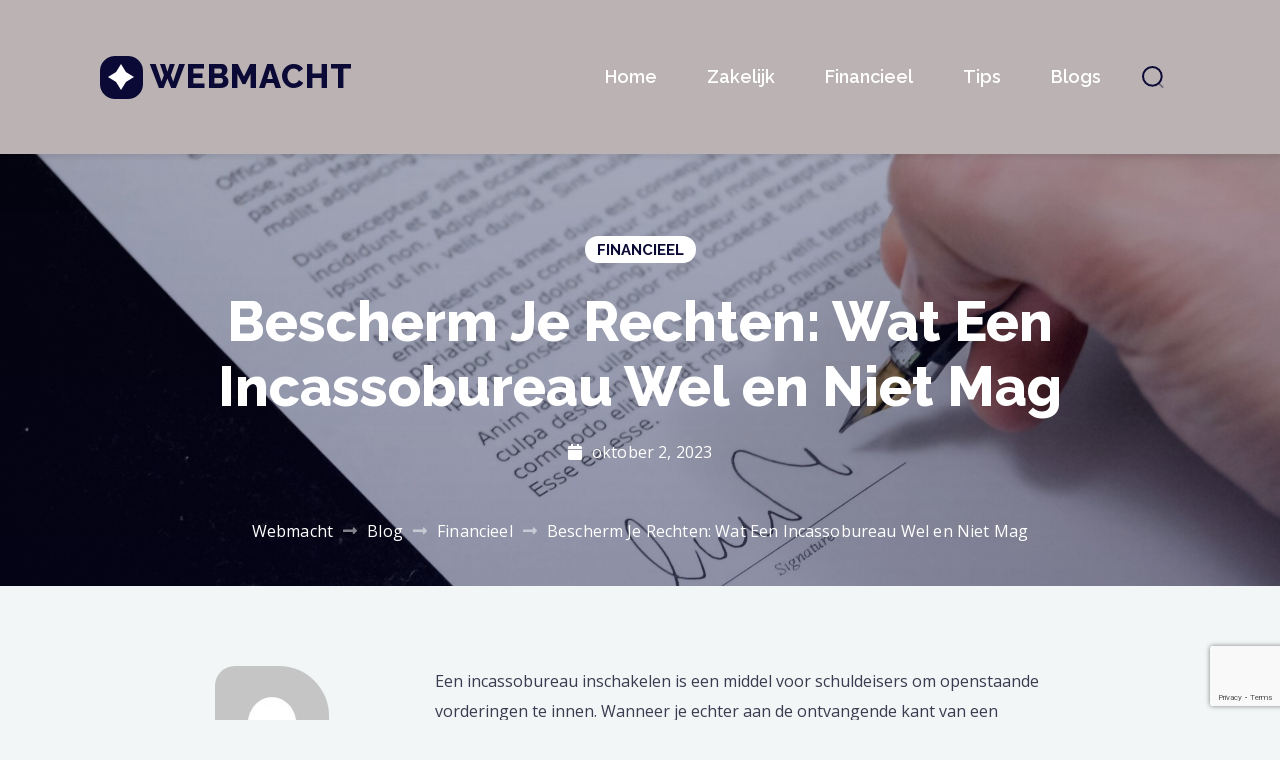

--- FILE ---
content_type: text/html; charset=UTF-8
request_url: http://webmacht.nl/financieel/bescherm-je-rechten-wat-een-incassobureau-wel-en-niet-mag/
body_size: 12023
content:
    <!doctype html>
<html lang="nl-NL">
    <head>
        <meta charset="UTF-8">
        <meta name="viewport" content="width=device-width, initial-scale=1">
        <link rel="profile" href="https://gmpg.org/xfn/11">

		<title>Bescherm Je Rechten: Wat Een Incassobureau Wel en Niet Mag &#8211; Webmacht</title>
<meta name='robots' content='max-image-preview:large' />
	<style>img:is([sizes="auto" i], [sizes^="auto," i]) { contain-intrinsic-size: 3000px 1500px }</style>
	<link rel='dns-prefetch' href='//use.fontawesome.com' />
<link rel='dns-prefetch' href='//fonts.googleapis.com' />
<link rel="alternate" type="application/rss+xml" title="Webmacht &raquo; feed" href="http://webmacht.nl/feed/" />
<script>
window._wpemojiSettings = {"baseUrl":"https:\/\/s.w.org\/images\/core\/emoji\/15.0.3\/72x72\/","ext":".png","svgUrl":"https:\/\/s.w.org\/images\/core\/emoji\/15.0.3\/svg\/","svgExt":".svg","source":{"concatemoji":"http:\/\/webmacht.nl\/wp-includes\/js\/wp-emoji-release.min.js?ver=6.7.1"}};
/*! This file is auto-generated */
!function(i,n){var o,s,e;function c(e){try{var t={supportTests:e,timestamp:(new Date).valueOf()};sessionStorage.setItem(o,JSON.stringify(t))}catch(e){}}function p(e,t,n){e.clearRect(0,0,e.canvas.width,e.canvas.height),e.fillText(t,0,0);var t=new Uint32Array(e.getImageData(0,0,e.canvas.width,e.canvas.height).data),r=(e.clearRect(0,0,e.canvas.width,e.canvas.height),e.fillText(n,0,0),new Uint32Array(e.getImageData(0,0,e.canvas.width,e.canvas.height).data));return t.every(function(e,t){return e===r[t]})}function u(e,t,n){switch(t){case"flag":return n(e,"\ud83c\udff3\ufe0f\u200d\u26a7\ufe0f","\ud83c\udff3\ufe0f\u200b\u26a7\ufe0f")?!1:!n(e,"\ud83c\uddfa\ud83c\uddf3","\ud83c\uddfa\u200b\ud83c\uddf3")&&!n(e,"\ud83c\udff4\udb40\udc67\udb40\udc62\udb40\udc65\udb40\udc6e\udb40\udc67\udb40\udc7f","\ud83c\udff4\u200b\udb40\udc67\u200b\udb40\udc62\u200b\udb40\udc65\u200b\udb40\udc6e\u200b\udb40\udc67\u200b\udb40\udc7f");case"emoji":return!n(e,"\ud83d\udc26\u200d\u2b1b","\ud83d\udc26\u200b\u2b1b")}return!1}function f(e,t,n){var r="undefined"!=typeof WorkerGlobalScope&&self instanceof WorkerGlobalScope?new OffscreenCanvas(300,150):i.createElement("canvas"),a=r.getContext("2d",{willReadFrequently:!0}),o=(a.textBaseline="top",a.font="600 32px Arial",{});return e.forEach(function(e){o[e]=t(a,e,n)}),o}function t(e){var t=i.createElement("script");t.src=e,t.defer=!0,i.head.appendChild(t)}"undefined"!=typeof Promise&&(o="wpEmojiSettingsSupports",s=["flag","emoji"],n.supports={everything:!0,everythingExceptFlag:!0},e=new Promise(function(e){i.addEventListener("DOMContentLoaded",e,{once:!0})}),new Promise(function(t){var n=function(){try{var e=JSON.parse(sessionStorage.getItem(o));if("object"==typeof e&&"number"==typeof e.timestamp&&(new Date).valueOf()<e.timestamp+604800&&"object"==typeof e.supportTests)return e.supportTests}catch(e){}return null}();if(!n){if("undefined"!=typeof Worker&&"undefined"!=typeof OffscreenCanvas&&"undefined"!=typeof URL&&URL.createObjectURL&&"undefined"!=typeof Blob)try{var e="postMessage("+f.toString()+"("+[JSON.stringify(s),u.toString(),p.toString()].join(",")+"));",r=new Blob([e],{type:"text/javascript"}),a=new Worker(URL.createObjectURL(r),{name:"wpTestEmojiSupports"});return void(a.onmessage=function(e){c(n=e.data),a.terminate(),t(n)})}catch(e){}c(n=f(s,u,p))}t(n)}).then(function(e){for(var t in e)n.supports[t]=e[t],n.supports.everything=n.supports.everything&&n.supports[t],"flag"!==t&&(n.supports.everythingExceptFlag=n.supports.everythingExceptFlag&&n.supports[t]);n.supports.everythingExceptFlag=n.supports.everythingExceptFlag&&!n.supports.flag,n.DOMReady=!1,n.readyCallback=function(){n.DOMReady=!0}}).then(function(){return e}).then(function(){var e;n.supports.everything||(n.readyCallback(),(e=n.source||{}).concatemoji?t(e.concatemoji):e.wpemoji&&e.twemoji&&(t(e.twemoji),t(e.wpemoji)))}))}((window,document),window._wpemojiSettings);
</script>
<style id='wp-emoji-styles-inline-css'>

	img.wp-smiley, img.emoji {
		display: inline !important;
		border: none !important;
		box-shadow: none !important;
		height: 1em !important;
		width: 1em !important;
		margin: 0 0.07em !important;
		vertical-align: -0.1em !important;
		background: none !important;
		padding: 0 !important;
	}
</style>
<link rel='stylesheet' id='wp-block-library-css' href='http://webmacht.nl/wp-includes/css/dist/block-library/style.min.css?ver=6.7.1' media='all' />
<style id='classic-theme-styles-inline-css'>
/*! This file is auto-generated */
.wp-block-button__link{color:#fff;background-color:#32373c;border-radius:9999px;box-shadow:none;text-decoration:none;padding:calc(.667em + 2px) calc(1.333em + 2px);font-size:1.125em}.wp-block-file__button{background:#32373c;color:#fff;text-decoration:none}
</style>
<style id='global-styles-inline-css'>
:root{--wp--preset--aspect-ratio--square: 1;--wp--preset--aspect-ratio--4-3: 4/3;--wp--preset--aspect-ratio--3-4: 3/4;--wp--preset--aspect-ratio--3-2: 3/2;--wp--preset--aspect-ratio--2-3: 2/3;--wp--preset--aspect-ratio--16-9: 16/9;--wp--preset--aspect-ratio--9-16: 9/16;--wp--preset--color--black: #000000;--wp--preset--color--cyan-bluish-gray: #abb8c3;--wp--preset--color--white: #ffffff;--wp--preset--color--pale-pink: #f78da7;--wp--preset--color--vivid-red: #cf2e2e;--wp--preset--color--luminous-vivid-orange: #ff6900;--wp--preset--color--luminous-vivid-amber: #fcb900;--wp--preset--color--light-green-cyan: #7bdcb5;--wp--preset--color--vivid-green-cyan: #00d084;--wp--preset--color--pale-cyan-blue: #8ed1fc;--wp--preset--color--vivid-cyan-blue: #0693e3;--wp--preset--color--vivid-purple: #9b51e0;--wp--preset--color--color-1: #0b0a36;--wp--preset--color--color-2: #3b3b4f;--wp--preset--color--color-3: #8a8a9a;--wp--preset--color--color-4: #dbdbe9;--wp--preset--color--color-5: #f2f6f7;--wp--preset--color--color-6: #418b78;--wp--preset--color--color-7: #9cd161;--wp--preset--gradient--vivid-cyan-blue-to-vivid-purple: linear-gradient(135deg,rgba(6,147,227,1) 0%,rgb(155,81,224) 100%);--wp--preset--gradient--light-green-cyan-to-vivid-green-cyan: linear-gradient(135deg,rgb(122,220,180) 0%,rgb(0,208,130) 100%);--wp--preset--gradient--luminous-vivid-amber-to-luminous-vivid-orange: linear-gradient(135deg,rgba(252,185,0,1) 0%,rgba(255,105,0,1) 100%);--wp--preset--gradient--luminous-vivid-orange-to-vivid-red: linear-gradient(135deg,rgba(255,105,0,1) 0%,rgb(207,46,46) 100%);--wp--preset--gradient--very-light-gray-to-cyan-bluish-gray: linear-gradient(135deg,rgb(238,238,238) 0%,rgb(169,184,195) 100%);--wp--preset--gradient--cool-to-warm-spectrum: linear-gradient(135deg,rgb(74,234,220) 0%,rgb(151,120,209) 20%,rgb(207,42,186) 40%,rgb(238,44,130) 60%,rgb(251,105,98) 80%,rgb(254,248,76) 100%);--wp--preset--gradient--blush-light-purple: linear-gradient(135deg,rgb(255,206,236) 0%,rgb(152,150,240) 100%);--wp--preset--gradient--blush-bordeaux: linear-gradient(135deg,rgb(254,205,165) 0%,rgb(254,45,45) 50%,rgb(107,0,62) 100%);--wp--preset--gradient--luminous-dusk: linear-gradient(135deg,rgb(255,203,112) 0%,rgb(199,81,192) 50%,rgb(65,88,208) 100%);--wp--preset--gradient--pale-ocean: linear-gradient(135deg,rgb(255,245,203) 0%,rgb(182,227,212) 50%,rgb(51,167,181) 100%);--wp--preset--gradient--electric-grass: linear-gradient(135deg,rgb(202,248,128) 0%,rgb(113,206,126) 100%);--wp--preset--gradient--midnight: linear-gradient(135deg,rgb(2,3,129) 0%,rgb(40,116,252) 100%);--wp--preset--font-size--small: 13px;--wp--preset--font-size--medium: 20px;--wp--preset--font-size--large: 36px;--wp--preset--font-size--x-large: 42px;--wp--preset--spacing--20: 0.44rem;--wp--preset--spacing--30: 0.67rem;--wp--preset--spacing--40: 1rem;--wp--preset--spacing--50: 1.5rem;--wp--preset--spacing--60: 2.25rem;--wp--preset--spacing--70: 3.38rem;--wp--preset--spacing--80: 5.06rem;--wp--preset--shadow--natural: 6px 6px 9px rgba(0, 0, 0, 0.2);--wp--preset--shadow--deep: 12px 12px 50px rgba(0, 0, 0, 0.4);--wp--preset--shadow--sharp: 6px 6px 0px rgba(0, 0, 0, 0.2);--wp--preset--shadow--outlined: 6px 6px 0px -3px rgba(255, 255, 255, 1), 6px 6px rgba(0, 0, 0, 1);--wp--preset--shadow--crisp: 6px 6px 0px rgba(0, 0, 0, 1);}:where(.is-layout-flex){gap: 0.5em;}:where(.is-layout-grid){gap: 0.5em;}body .is-layout-flex{display: flex;}.is-layout-flex{flex-wrap: wrap;align-items: center;}.is-layout-flex > :is(*, div){margin: 0;}body .is-layout-grid{display: grid;}.is-layout-grid > :is(*, div){margin: 0;}:where(.wp-block-columns.is-layout-flex){gap: 2em;}:where(.wp-block-columns.is-layout-grid){gap: 2em;}:where(.wp-block-post-template.is-layout-flex){gap: 1.25em;}:where(.wp-block-post-template.is-layout-grid){gap: 1.25em;}.has-black-color{color: var(--wp--preset--color--black) !important;}.has-cyan-bluish-gray-color{color: var(--wp--preset--color--cyan-bluish-gray) !important;}.has-white-color{color: var(--wp--preset--color--white) !important;}.has-pale-pink-color{color: var(--wp--preset--color--pale-pink) !important;}.has-vivid-red-color{color: var(--wp--preset--color--vivid-red) !important;}.has-luminous-vivid-orange-color{color: var(--wp--preset--color--luminous-vivid-orange) !important;}.has-luminous-vivid-amber-color{color: var(--wp--preset--color--luminous-vivid-amber) !important;}.has-light-green-cyan-color{color: var(--wp--preset--color--light-green-cyan) !important;}.has-vivid-green-cyan-color{color: var(--wp--preset--color--vivid-green-cyan) !important;}.has-pale-cyan-blue-color{color: var(--wp--preset--color--pale-cyan-blue) !important;}.has-vivid-cyan-blue-color{color: var(--wp--preset--color--vivid-cyan-blue) !important;}.has-vivid-purple-color{color: var(--wp--preset--color--vivid-purple) !important;}.has-black-background-color{background-color: var(--wp--preset--color--black) !important;}.has-cyan-bluish-gray-background-color{background-color: var(--wp--preset--color--cyan-bluish-gray) !important;}.has-white-background-color{background-color: var(--wp--preset--color--white) !important;}.has-pale-pink-background-color{background-color: var(--wp--preset--color--pale-pink) !important;}.has-vivid-red-background-color{background-color: var(--wp--preset--color--vivid-red) !important;}.has-luminous-vivid-orange-background-color{background-color: var(--wp--preset--color--luminous-vivid-orange) !important;}.has-luminous-vivid-amber-background-color{background-color: var(--wp--preset--color--luminous-vivid-amber) !important;}.has-light-green-cyan-background-color{background-color: var(--wp--preset--color--light-green-cyan) !important;}.has-vivid-green-cyan-background-color{background-color: var(--wp--preset--color--vivid-green-cyan) !important;}.has-pale-cyan-blue-background-color{background-color: var(--wp--preset--color--pale-cyan-blue) !important;}.has-vivid-cyan-blue-background-color{background-color: var(--wp--preset--color--vivid-cyan-blue) !important;}.has-vivid-purple-background-color{background-color: var(--wp--preset--color--vivid-purple) !important;}.has-black-border-color{border-color: var(--wp--preset--color--black) !important;}.has-cyan-bluish-gray-border-color{border-color: var(--wp--preset--color--cyan-bluish-gray) !important;}.has-white-border-color{border-color: var(--wp--preset--color--white) !important;}.has-pale-pink-border-color{border-color: var(--wp--preset--color--pale-pink) !important;}.has-vivid-red-border-color{border-color: var(--wp--preset--color--vivid-red) !important;}.has-luminous-vivid-orange-border-color{border-color: var(--wp--preset--color--luminous-vivid-orange) !important;}.has-luminous-vivid-amber-border-color{border-color: var(--wp--preset--color--luminous-vivid-amber) !important;}.has-light-green-cyan-border-color{border-color: var(--wp--preset--color--light-green-cyan) !important;}.has-vivid-green-cyan-border-color{border-color: var(--wp--preset--color--vivid-green-cyan) !important;}.has-pale-cyan-blue-border-color{border-color: var(--wp--preset--color--pale-cyan-blue) !important;}.has-vivid-cyan-blue-border-color{border-color: var(--wp--preset--color--vivid-cyan-blue) !important;}.has-vivid-purple-border-color{border-color: var(--wp--preset--color--vivid-purple) !important;}.has-vivid-cyan-blue-to-vivid-purple-gradient-background{background: var(--wp--preset--gradient--vivid-cyan-blue-to-vivid-purple) !important;}.has-light-green-cyan-to-vivid-green-cyan-gradient-background{background: var(--wp--preset--gradient--light-green-cyan-to-vivid-green-cyan) !important;}.has-luminous-vivid-amber-to-luminous-vivid-orange-gradient-background{background: var(--wp--preset--gradient--luminous-vivid-amber-to-luminous-vivid-orange) !important;}.has-luminous-vivid-orange-to-vivid-red-gradient-background{background: var(--wp--preset--gradient--luminous-vivid-orange-to-vivid-red) !important;}.has-very-light-gray-to-cyan-bluish-gray-gradient-background{background: var(--wp--preset--gradient--very-light-gray-to-cyan-bluish-gray) !important;}.has-cool-to-warm-spectrum-gradient-background{background: var(--wp--preset--gradient--cool-to-warm-spectrum) !important;}.has-blush-light-purple-gradient-background{background: var(--wp--preset--gradient--blush-light-purple) !important;}.has-blush-bordeaux-gradient-background{background: var(--wp--preset--gradient--blush-bordeaux) !important;}.has-luminous-dusk-gradient-background{background: var(--wp--preset--gradient--luminous-dusk) !important;}.has-pale-ocean-gradient-background{background: var(--wp--preset--gradient--pale-ocean) !important;}.has-electric-grass-gradient-background{background: var(--wp--preset--gradient--electric-grass) !important;}.has-midnight-gradient-background{background: var(--wp--preset--gradient--midnight) !important;}.has-small-font-size{font-size: var(--wp--preset--font-size--small) !important;}.has-medium-font-size{font-size: var(--wp--preset--font-size--medium) !important;}.has-large-font-size{font-size: var(--wp--preset--font-size--large) !important;}.has-x-large-font-size{font-size: var(--wp--preset--font-size--x-large) !important;}
:where(.wp-block-post-template.is-layout-flex){gap: 1.25em;}:where(.wp-block-post-template.is-layout-grid){gap: 1.25em;}
:where(.wp-block-columns.is-layout-flex){gap: 2em;}:where(.wp-block-columns.is-layout-grid){gap: 2em;}
:root :where(.wp-block-pullquote){font-size: 1.5em;line-height: 1.6;}
</style>
<link rel='stylesheet' id='contact-form-7-css' href='http://webmacht.nl/wp-content/plugins/contact-form-7/includes/css/styles.css?ver=6.1.4' media='all' />
<link rel='stylesheet' id='parent-style-css' href='http://webmacht.nl/wp-content/themes/edme/style.css?ver=1.4.1' media='all' />
<link rel='stylesheet' id='edme-css' href='http://webmacht.nl/wp-content/themes/edme-child/style.css?ver=0.0.1' media='all' />
<link rel='stylesheet' id='fontawesome-free-css' href='https://use.fontawesome.com/releases/v5.10.0/css/all.css?ver=5.10.0' media='all' />
<link rel='stylesheet' id='edme-fonts-css' href='https://fonts.googleapis.com/css2?family=Raleway%3Aital%2Cwght%400%2C400%3B0%2C500%3B0%2C600%3B0%2C700%3B0%2C800%3B1%2C400%3B1%2C500%3B1%2C600%3B1%2C700%3B1%2C800&#038;family=Open+Sans%3Aital%2Cwght%400%2C400%3B0%2C600%3B0%2C700%3B1%2C400%3B1%2C600%3B1%2C700&#038;display=swap&#038;ver=1.4.1' media='all' />
<link rel='stylesheet' id='edme-style-css' href='http://webmacht.nl/wp-content/themes/edme-child/style.css?ver=1.4.1' media='all' />
<link rel='stylesheet' id='flatpickr-css' href='http://webmacht.nl/wp-content/plugins/motopress-appointment/assets/js/flatpickr-4.6.3/dist/flatpickr.min.css?ver=4.6.3' media='all' />
<link rel='stylesheet' id='mpa-public-css' href='http://webmacht.nl/wp-content/plugins/motopress-appointment/assets/css/public.min.css?ver=1.13.0' media='all' />
<link rel='stylesheet' id='elementor-frontend-css' href='http://webmacht.nl/wp-content/plugins/elementor/assets/css/frontend.min.css?ver=3.34.1' media='all' />
<link rel='stylesheet' id='eael-general-css' href='http://webmacht.nl/wp-content/plugins/essential-addons-for-elementor-lite/assets/front-end/css/view/general.min.css?ver=6.5.5' media='all' />
<script src="http://webmacht.nl/wp-includes/js/jquery/jquery.min.js?ver=3.7.1" id="jquery-core-js"></script>
<script src="http://webmacht.nl/wp-includes/js/jquery/jquery-migrate.min.js?ver=3.4.1" id="jquery-migrate-js"></script>
<!--[if lt IE 8]>
<script src="http://webmacht.nl/wp-includes/js/json2.min.js?ver=2015-05-03" id="json2-js"></script>
<![endif]-->
<link rel="https://api.w.org/" href="http://webmacht.nl/wp-json/" /><link rel="alternate" title="JSON" type="application/json" href="http://webmacht.nl/wp-json/wp/v2/posts/692" /><link rel="EditURI" type="application/rsd+xml" title="RSD" href="http://webmacht.nl/xmlrpc.php?rsd" />
<meta name="generator" content="WordPress 6.7.1" />
<link rel="canonical" href="http://webmacht.nl/financieel/bescherm-je-rechten-wat-een-incassobureau-wel-en-niet-mag/" />
<link rel='shortlink' href='http://webmacht.nl/?p=692' />
<link rel="alternate" title="oEmbed (JSON)" type="application/json+oembed" href="http://webmacht.nl/wp-json/oembed/1.0/embed?url=http%3A%2F%2Fwebmacht.nl%2Ffinancieel%2Fbescherm-je-rechten-wat-een-incassobureau-wel-en-niet-mag%2F" />
<link rel="alternate" title="oEmbed (XML)" type="text/xml+oembed" href="http://webmacht.nl/wp-json/oembed/1.0/embed?url=http%3A%2F%2Fwebmacht.nl%2Ffinancieel%2Fbescherm-je-rechten-wat-een-incassobureau-wel-en-niet-mag%2F&#038;format=xml" />
<meta name="generator" content="Elementor 3.34.1; features: additional_custom_breakpoints; settings: css_print_method-external, google_font-enabled, font_display-swap">
			<style>
				.e-con.e-parent:nth-of-type(n+4):not(.e-lazyloaded):not(.e-no-lazyload),
				.e-con.e-parent:nth-of-type(n+4):not(.e-lazyloaded):not(.e-no-lazyload) * {
					background-image: none !important;
				}
				@media screen and (max-height: 1024px) {
					.e-con.e-parent:nth-of-type(n+3):not(.e-lazyloaded):not(.e-no-lazyload),
					.e-con.e-parent:nth-of-type(n+3):not(.e-lazyloaded):not(.e-no-lazyload) * {
						background-image: none !important;
					}
				}
				@media screen and (max-height: 640px) {
					.e-con.e-parent:nth-of-type(n+2):not(.e-lazyloaded):not(.e-no-lazyload),
					.e-con.e-parent:nth-of-type(n+2):not(.e-lazyloaded):not(.e-no-lazyload) * {
						background-image: none !important;
					}
				}
			</style>
			<link rel="icon" href="http://webmacht.nl/wp-content/uploads/2024/03/cropped-webmacht-icon-no-bg-32x32.png" sizes="32x32" />
<link rel="icon" href="http://webmacht.nl/wp-content/uploads/2024/03/cropped-webmacht-icon-no-bg-192x192.png" sizes="192x192" />
<link rel="apple-touch-icon" href="http://webmacht.nl/wp-content/uploads/2024/03/cropped-webmacht-icon-no-bg-180x180.png" />
<meta name="msapplication-TileImage" content="http://webmacht.nl/wp-content/uploads/2024/03/cropped-webmacht-icon-no-bg-270x270.png" />
    </head>

<body class="post-template-default single single-post postid-692 single-format-standard wp-custom-logo wp-embed-responsive elementor-default elementor-kit-7">
<div id="page" class="site">
    <a class="skip-link screen-reader-text" href="#primary">Skip to content</a>

	    <header id="masthead" class="site-header">
        <div class="site-header-wrapper">
            <div class="site-branding">
				<a href="http://webmacht.nl/" class="custom-logo-link" rel="home"><img width="43" height="43" src="http://webmacht.nl/wp-content/uploads/2020/11/logo.svg" class="custom-logo" alt="Webmacht" decoding="async" /></a>                <div class="site-title-wrapper">
					                        <p class="site-title"><a href="http://webmacht.nl/"
                                                 rel="home">Webmacht</a></p>
					                        <p class="site-description hidden">De machtigste blog van Nederland</p>
					                </div>
            </div><!-- .site-branding -->

            <div class="main-navigation-wrapper">
                <button class="menu-toggle" aria-controls="primary-menu"
                        aria-expanded="false">Menu</button>
                <div class="main-navigation-container">
                    <nav id="site-navigation" class="main-navigation">
						<div class="primary-menu-container"><ul id="primary-menu" class="menu"><li id="menu-item-460" class="menu-item menu-item-type-post_type menu-item-object-page menu-item-home menu-item-460"><a href="http://webmacht.nl/">Home</a></li>
<li id="menu-item-609" class="menu-item menu-item-type-taxonomy menu-item-object-category menu-item-609"><a href="http://webmacht.nl/category/zakelijk/">Zakelijk</a></li>
<li id="menu-item-607" class="menu-item menu-item-type-taxonomy menu-item-object-category current-post-ancestor current-menu-parent current-post-parent menu-item-607"><a href="http://webmacht.nl/category/financieel/">Financieel</a></li>
<li id="menu-item-608" class="menu-item menu-item-type-taxonomy menu-item-object-category menu-item-608"><a href="http://webmacht.nl/category/tips/">Tips</a></li>
<li id="menu-item-610" class="menu-item menu-item-type-custom menu-item-object-custom menu-item-has-children menu-item-610"><a href="#">Blogs</a>
<ul class="sub-menu">
	<li id="menu-item-611" class="menu-item menu-item-type-taxonomy menu-item-object-category menu-item-611"><a href="http://webmacht.nl/category/business/">Business</a></li>
	<li id="menu-item-612" class="menu-item menu-item-type-taxonomy menu-item-object-category menu-item-612"><a href="http://webmacht.nl/category/gezondheid/">Gezondheid</a></li>
	<li id="menu-item-613" class="menu-item menu-item-type-taxonomy menu-item-object-category menu-item-613"><a href="http://webmacht.nl/category/klussen/">Klussen</a></li>
	<li id="menu-item-614" class="menu-item menu-item-type-taxonomy menu-item-object-category menu-item-614"><a href="http://webmacht.nl/category/lifestyle/">Lifestyle</a></li>
	<li id="menu-item-615" class="menu-item menu-item-type-taxonomy menu-item-object-category menu-item-615"><a href="http://webmacht.nl/category/vrijetijd/">Vrijetijd</a></li>
	<li id="menu-item-616" class="menu-item menu-item-type-taxonomy menu-item-object-category menu-item-616"><a href="http://webmacht.nl/category/wonen-tuin/">Wonen &amp; Tuin</a></li>
</ul>
</li>
</ul></div><div class="primary-menu-more"><ul class="menu nav-menu"><li class="menu-item menu-item-has-children"><button class="submenu-expand primary-menu-more-toggle is-empty" tabindex="-1" aria-label="More" aria-haspopup="true" aria-expanded="false"><span class="screen-reader-text">More</span><svg height="20px" viewBox="-14 -174 474.66578 474" width="20px" xmlns="http://www.w3.org/2000/svg">
						<path d="m382.457031-10.382812c-34.539062-.003907-62.539062 28-62.539062 62.542968 0 34.539063 28 62.539063 
						62.539062 62.539063 34.542969 0 62.542969-28 62.542969-62.539063-.039062-34.527344-28.015625-62.503906-62.542969-62.542968zm0 
						100.148437c-20.765625 0-37.605469-16.839844-37.605469-37.605469 0-20.769531 16.839844-37.605468 37.605469-37.605468 20.769531 
						0 37.605469 16.832031 37.605469 37.605468-.023438 20.757813-16.847656 37.574219-37.605469 37.605469zm0 0"/>
						<path d="m222.503906-10.382812c-34.542968 0-62.546875 28-62.546875 62.542968 0 34.539063 28.003907 62.539063 
						62.546875 62.539063 34.539063 0 62.539063-28 62.539063-62.539063 0-34.542968-28-62.542968-62.539063-62.542968zm0 
						100.148437c-20.773437 0-37.613281-16.839844-37.613281-37.605469 0-20.773437 16.839844-37.605468 37.613281-37.605468 
						20.765625 0 37.601563 16.832031 37.601563 37.605468 0 20.765625-16.835938 37.605469-37.601563 37.605469zm0 0"/>
						<path d="m62.542969-10.382812c-34.542969 0-62.542969 28-62.542969 62.542968 0 34.539063 28 62.539063 62.542969 62.539063 
						34.539062 0 62.539062-28 62.539062-62.539063-.039062-34.527344-28.015625-62.503906-62.539062-62.542968zm0 100.148437c-20.769531 
						0-37.605469-16.839844-37.605469-37.605469 0-20.773437 16.835938-37.605468 37.605469-37.605468s37.601562 16.832031 37.601562 
						37.605468c0 20.765625-16.835937 37.605469-37.601562 37.605469zm0 0"/></svg></button><ul class="sub-menu hidden-links"></ul></li></ul></div>                    </nav><!-- #site-navigation -->

					        <div class="header-search">
            <button class="header-search-toggle open">
                <svg width="22" height="22" viewBox="0 0 22 22" fill="none" xmlns="http://www.w3.org/2000/svg">
                    <path d="M10.3524 19.7048C15.5176 19.7048 19.7048 15.5176 19.7048 10.3524C19.7048 5.1872 15.5176 1 10.3524 1C5.1872 1 1 5.1872 1 10.3524C1 15.5176 5.1872 19.7048 10.3524 19.7048Z"
                          stroke-width="2" stroke-linecap="round" stroke-linejoin="round"/>
                    <path opacity="0.4" d="M16.8572 17.3429L20.5238 21" stroke-width="2" stroke-linecap="round"
                          stroke-linejoin="round"/>
                </svg>
            </button>

            <div class="header-search-form">
				<form role="search" method="get" class="search-form" action="http://webmacht.nl/">
	<label>
        <span class="screen-reader-text">Search for:</span>
        <input type="search" class="search-field" placeholder="Search &hellip;" value="" name="s" />
    </label>
    <button type="submit" class="search-submit">
        <svg width="22" height="22" viewBox="0 0 22 22" fill="none" xmlns="http://www.w3.org/2000/svg">
            <path d="M21.7311 20.4672L17.95 16.7704L17.8614 16.6356C17.6966 16.4716 17.4713 16.3792 17.2361 16.3792C17.0009 16.3792 16.7756 16.4716 16.6108 16.6356C13.3974 19.5837 8.44596 19.7439 5.04021 17.0101C1.63445 14.2763 0.831235 9.4967 3.16325 5.84119C5.49527 2.18567 10.2389 0.788532 14.2481 2.57635C18.2574 4.36417 20.2882 8.78217 18.9937 12.9004C18.9005 13.1979 18.9767 13.5214 19.1936 13.7491C19.4105 13.9768 19.7352 14.074 20.0454 14.0042C20.3555 13.9344 20.604 13.7081 20.6972 13.4106C22.2446 8.52351 19.9075 3.26431 15.1977 1.03516C10.4879 -1.19398 4.81892 0.275906 1.85796 4.49396C-1.103 8.71201 -0.467303 14.4124 3.35382 17.9075C7.17495 21.4025 13.0348 21.6435 17.1425 18.4744L20.4904 21.7476C20.8362 22.0841 21.3952 22.0841 21.7409 21.7476C22.0864 21.4062 22.0864 20.8567 21.7409 20.5153L21.7311 20.4672Z"/>
        </svg>
    </button>
</form>                <button class="header-search-toggle close">
                    <svg width="15" height="15" viewBox="0 0 15 15" fill="none" xmlns="http://www.w3.org/2000/svg">
                        <path d="M1.00069 14L14 1M13.9993 14L1 1L13.9993 14Z" stroke-width="2"
                              stroke-linecap="round" stroke-linejoin="round"/>
                    </svg>
                </button>
            </div>
        </div>
		                </div>
            </div>
        </div>
    </header><!-- #masthead -->

            <div class="post-header has-post-thumbnail"
			                style="background-image: url('http://webmacht.nl/wp-content/uploads/2023/10/pexels-pixabay-48195-1920x1277.jpg')"
			        >
            <div class="post-header-container">
                <div class="post-header-wrapper">

					            <div class="single-post-categories">
				<span class="cat-links"> <ul class="post-categories">
	<li><a href="http://webmacht.nl/category/financieel/" rel="category tag">Financieel</a></li></ul></span>            </div>
		        <div class="post-title-wrapper">
			<h2 class="entry-title">Bescherm Je Rechten: Wat Een Incassobureau Wel en Niet Mag</h2>        </div>
		            <div class="single-post-date">
				<span class="posted-on"><a href="http://webmacht.nl/financieel/bescherm-je-rechten-wat-een-incassobureau-wel-en-niet-mag/" rel="bookmark"><i class="fas fa-calendar"></i><time class="entry-date published updated" datetime="2023-10-02T11:32:15+00:00">oktober 2, 2023</time></a></span>            </div>
		
                </div>

				    <div class="breadcrumbs-wrapper" typeof="BreadcrumbList" vocab="https://schema.org/">
		<span property="itemListElement" typeof="ListItem"><a property="item" typeof="WebPage" title="Ga naar Webmacht." href="http://webmacht.nl" class="home" ><span property="name">Webmacht</span></a><meta property="position" content="1"></span><i class="fas fa-long-arrow-alt-right"></i><span property="itemListElement" typeof="ListItem"><a property="item" typeof="WebPage" title="Ga naar Blog." href="http://webmacht.nl/blog/" class="post-root post post-post" ><span property="name">Blog</span></a><meta property="position" content="2"></span><i class="fas fa-long-arrow-alt-right"></i><span property="itemListElement" typeof="ListItem"><a property="item" typeof="WebPage" title="Ga naar de Financieel Categorie archieven." href="http://webmacht.nl/category/financieel/" class="taxonomy category" ><span property="name">Financieel</span></a><meta property="position" content="3"></span><i class="fas fa-long-arrow-alt-right"></i><span property="itemListElement" typeof="ListItem"><span property="name" class="post post-post current-item">Bescherm Je Rechten: Wat Een Incassobureau Wel en Niet Mag</span><meta property="url" content="http://webmacht.nl/financieel/bescherm-je-rechten-wat-een-incassobureau-wel-en-niet-mag/"><meta property="position" content="4"></span>    </div>
	
            </div>
        </div>
		    <div class="site-container default-post">
        <div class="site-wrapper single-post">
            <main id="primary" class="site-main">

                                        <div class="single-post-author-wrapper">
                            
<div class="single-post-author">
    <div class="author vcard">
                <div class="author-avatar">
            <img alt='' src='https://secure.gravatar.com/avatar/3b56e6cc791d4ac1fc3e2c57ffb100d0?s=114&#038;d=mm&#038;r=g' srcset='https://secure.gravatar.com/avatar/3b56e6cc791d4ac1fc3e2c57ffb100d0?s=228&#038;d=mm&#038;r=g 2x' class='avatar avatar-114 photo' height='114' width='114' decoding='async'/>        </div>
        <div class="author-description">
            <h4 class="author-name">
                <a class="url fn n" href="http://webmacht.nl/author/admin/">
                    Jordi                </a>
            </h4>
            <span class="author-bio">
                    </span>
        </div>
    </div>
</div>

                        </div>
                    
                    <div class="single-post-wrapper">
                        
<article id="post-692" class="post-692 post type-post status-publish format-standard has-post-thumbnail hentry category-financieel">
    <header class="entry-header hidden">
        <h1 class="entry-title">Bescherm Je Rechten: Wat Een Incassobureau Wel en Niet Mag</h1>    </header><!-- .entry-header -->

    <div class="entry-content">
        
<p>Een incassobureau inschakelen is een middel voor schuldeisers om openstaande vorderingen te innen. Wanneer je echter aan de ontvangende kant van een vordering staat, is het essentieel om je rechten te kennen en te beschermen. Incassobureaus hebben regels waar ze zich aan moeten houden. Zij mogen bijvoorbeeld geen onrechtmatige druk uitoefenen op schuldenaren. Maar wat mag een incassobureau wel en niet volgens de Nederlandse wet? Het is belangrijk om goed geïnformeerd te zijn over deze zaken zodat je stevig in je schoenen kunt staan.</p>



<h2 class="wp-block-heading">Wat Een Incassobureau Wel Mag</h2>



<p>Een incassobureau mag namens een schuldeiser actie ondernemen om een schuld te innen. Ze mogen contact met je opnemen, schriftelijk of telefonisch, om je te informeren over de schuld en om betaling te verzoeken. Daarnaast is een <a href="https://www.rechtnet.nl/incassobureau-den-bosch/loon-vorderen/">loonvordering</a> een geoorloofde actie. Dit houdt in dat het incassobureau, na het verkrijgen van een gerechtelijk vonnis, een deel van het salaris van de schuldenaar direct kan laten overmaken naar de schuldeiser. Het is cruciaal om te weten dat incassobureaus niet ongelimiteerd kosten mogen rekenen voor hun diensten. Er zijn wettelijke maximale tarieven vastgesteld om de schuldenaar te beschermen tegen excessieve kosten.</p>



<h2 class="wp-block-heading">Wat Een Incassobureau Niet Mag</h2>



<p>Er zijn echter ook duidelijke beperkingen aan wat een incassobureau niet mag doen. Ze mogen geen ongeoorloofde drukmiddelen gebruiken, zoals intimidatie, bedreiging of misleidende informatie verstrekken. Incassobureaus mogen ook geen onredelijke kosten in rekening brengen bovenop de oorspronkelijke schuld. Daarnaast is het niet toegestaan om informatie over de schuld te delen met anderen dan de schuldenaar, tenzij er toestemming is gegeven. Een <a href="https://1id.nl/business/hoe-incassobureaus-omgaan-met-internationale-betalingsconflicten/">incassobureau</a> dat zich niet aan deze regels houdt, kan worden aangeklaagd voor onrechtmatige daad. Als je vermoedt dat een incassobureau ongeoorloofde technieken gebruikt, is het belangrijk om actie te ondernemen en eventueel juridisch advies in te winnen.</p>



<h2 class="wp-block-heading">Hoe Je Jouw Rechten Kunt Beschermen</h2>



<p>Wanneer je te maken krijgt met een incassobureau, is het belangrijk om op de hoogte te zijn van je rechten en plichten. Het is raadzaam om alle communicatie met het incassobureau schriftelijk te laten verlopen en deze goed te documenteren. Dit kan van belang zijn mocht er een juridisch geschil ontstaan. Als je twijfelt over de legitimiteit van de vordering of de handelswijze van het incassobureau, schakel dan een juridisch adviseur in. Door proactief te handelen en je rechten te kennen, kun je ervoor zorgen dat het proces rechtmatig verloopt en dat je niet meer betaalt dan noodzakelijk. Zo bescherm je jezelf tegen onrechtmatige praktijken en zorg je dat je niet verder in de financiële problemen raakt.</p>
    </div><!-- .entry-content -->

    <footer class="entry-footer">
            </footer><!-- .entry-footer -->
</article><!-- #post-692 -->

	<nav class="navigation post-navigation" aria-label="Berichten">
		<h2 class="screen-reader-text">Bericht navigatie</h2>
		<div class="nav-links"><div class="nav-previous"><a href="http://webmacht.nl/tips/hoe-vaak-moet-ik-mijn-planten-water-geven/" rel="prev"><span class="nav-subtitle"><i class="fas fa-arrow-left"></i> Previous</span> <span class="nav-title">Hoe vaak moet ik mijn planten water geven?</span></a></div><div class="nav-next"><a href="http://webmacht.nl/wonen-tuin/waarom-daklekkage-meer-schade-aanricht-dan-je-denkt/" rel="next"><span class="nav-subtitle">Next<i class="fas fa-arrow-right"></i></span> <span class="nav-title">Waarom daklekkage meer schade aanricht dan je denkt</span></a></div></div>
	</nav>
                    </div>
                
            </main><!-- #main -->
        </div>
    </div>

<footer id="colophon" class="site-footer">
    <div class="site-footer-wrapper">
        <div class="site-footer-default">
            <div class="footer-widgets">
                                    <div class="widget-area">
                        <section id="nav_menu-1" class="widget widget_nav_menu"><h4 class="widget-title">Zakelijk</h4><div class="menu-footer-1-container"><ul id="menu-footer-1" class="menu"><li id="menu-item-598" class="menu-item menu-item-type-taxonomy menu-item-object-category menu-item-598"><a href="http://webmacht.nl/category/zakelijk/">Zakelijk</a></li>
<li id="menu-item-597" class="menu-item menu-item-type-taxonomy menu-item-object-category current-post-ancestor current-menu-parent current-post-parent menu-item-597"><a href="http://webmacht.nl/category/financieel/">Financieel</a></li>
<li id="menu-item-601" class="menu-item menu-item-type-taxonomy menu-item-object-category menu-item-601"><a href="http://webmacht.nl/category/business/">Business</a></li>
</ul></div></section>                    </div>
                                    <div class="widget-area">
                        <section id="nav_menu-2" class="widget widget_nav_menu"><h4 class="widget-title">Levenstijl</h4><div class="menu-footer-2-container"><ul id="menu-footer-2" class="menu"><li id="menu-item-619" class="menu-item menu-item-type-taxonomy menu-item-object-category menu-item-619"><a href="http://webmacht.nl/category/gezondheid/">Gezondheid</a></li>
<li id="menu-item-621" class="menu-item menu-item-type-taxonomy menu-item-object-category menu-item-621"><a href="http://webmacht.nl/category/lifestyle/">Lifestyle</a></li>
<li id="menu-item-622" class="menu-item menu-item-type-taxonomy menu-item-object-category menu-item-622"><a href="http://webmacht.nl/category/vrijetijd/">Vrijetijd</a></li>
</ul></div></section>                    </div>
                                    <div class="widget-area">
                        <section id="nav_menu-3" class="widget widget_nav_menu"><h4 class="widget-title">Van alles</h4><div class="menu-footer-3-container"><ul id="menu-footer-3" class="menu"><li id="menu-item-625" class="menu-item menu-item-type-taxonomy menu-item-object-category menu-item-625"><a href="http://webmacht.nl/category/tips/">Tips</a></li>
<li id="menu-item-624" class="menu-item menu-item-type-taxonomy menu-item-object-category menu-item-624"><a href="http://webmacht.nl/category/klussen/">Klussen</a></li>
<li id="menu-item-626" class="menu-item menu-item-type-taxonomy menu-item-object-category menu-item-626"><a href="http://webmacht.nl/category/wonen-tuin/">Wonen &amp; Tuin</a></li>
</ul></div></section>                    </div>
                            </div>
                            <div class="site-info">
                    Webmacht © 2026 All Rights Reserved - <a href="https://www.wetalkseo.nl/">We Talk</a> <a href="https://www.wetalkseo.nl/seo-breda/"> SEO</a>                </div><!-- .site-info -->
                    </div>

                    <div class="site-footer-highlighted">
                <svg width="789" preserveAspectRatio="none" height="465" viewBox="0 0 789 465" fill="none" xmlns="http://www.w3.org/2000/svg" class="background">
                    <path class="back" d="M194.578 178.421C227.705 152.454 259.699 105.242 292.685 67V465H32.7613C-7.16033 314.865 161.45 204.388 194.578 178.421Z"/>
                    <path class="front" d="M181.185 1.71661e-05H789V465H71.6845C71.6845 465 155.685 313.5 62.6848 221C-30.3152 128.5 7.68492 0 7.68492 0L181.185 1.71661e-05Z"/>
                </svg>
                <div class="widget-area">
                    <section id="text-1" class="widget widget_text"><h3 class="widget-title">Vragen?</h3>			<div class="textwidget"><p><a class="button button-light sidebar-toggle-button" href="#">Neem contact op</a></p>
</div>
		</section>                </div>
            </div>
            </div>
</footer><!-- #colophon -->
</div><!-- #page -->

			<script>
				const lazyloadRunObserver = () => {
					const lazyloadBackgrounds = document.querySelectorAll( `.e-con.e-parent:not(.e-lazyloaded)` );
					const lazyloadBackgroundObserver = new IntersectionObserver( ( entries ) => {
						entries.forEach( ( entry ) => {
							if ( entry.isIntersecting ) {
								let lazyloadBackground = entry.target;
								if( lazyloadBackground ) {
									lazyloadBackground.classList.add( 'e-lazyloaded' );
								}
								lazyloadBackgroundObserver.unobserve( entry.target );
							}
						});
					}, { rootMargin: '200px 0px 200px 0px' } );
					lazyloadBackgrounds.forEach( ( lazyloadBackground ) => {
						lazyloadBackgroundObserver.observe( lazyloadBackground );
					} );
				};
				const events = [
					'DOMContentLoaded',
					'elementor/lazyload/observe',
				];
				events.forEach( ( event ) => {
					document.addEventListener( event, lazyloadRunObserver );
				} );
			</script>
			<script src="http://webmacht.nl/wp-content/plugins/stratum-pro/assets/js/editor-panel.min.js?ver=1.3.13" id="stratum-editor-panel-js-js"></script>
<script src="http://webmacht.nl/wp-includes/js/dist/hooks.min.js?ver=4d63a3d491d11ffd8ac6" id="wp-hooks-js"></script>
<script src="http://webmacht.nl/wp-includes/js/dist/i18n.min.js?ver=5e580eb46a90c2b997e6" id="wp-i18n-js"></script>
<script id="wp-i18n-js-after">
wp.i18n.setLocaleData( { 'text direction\u0004ltr': [ 'ltr' ] } );
</script>
<script src="http://webmacht.nl/wp-content/plugins/contact-form-7/includes/swv/js/index.js?ver=6.1.4" id="swv-js"></script>
<script id="contact-form-7-js-translations">
( function( domain, translations ) {
	var localeData = translations.locale_data[ domain ] || translations.locale_data.messages;
	localeData[""].domain = domain;
	wp.i18n.setLocaleData( localeData, domain );
} )( "contact-form-7", {"translation-revision-date":"2025-11-30 09:13:36+0000","generator":"GlotPress\/4.0.3","domain":"messages","locale_data":{"messages":{"":{"domain":"messages","plural-forms":"nplurals=2; plural=n != 1;","lang":"nl"},"This contact form is placed in the wrong place.":["Dit contactformulier staat op de verkeerde plek."],"Error:":["Fout:"]}},"comment":{"reference":"includes\/js\/index.js"}} );
</script>
<script id="contact-form-7-js-before">
var wpcf7 = {
    "api": {
        "root": "http:\/\/webmacht.nl\/wp-json\/",
        "namespace": "contact-form-7\/v1"
    }
};
</script>
<script src="http://webmacht.nl/wp-content/plugins/contact-form-7/includes/js/index.js?ver=6.1.4" id="contact-form-7-js"></script>
<script src="http://webmacht.nl/wp-content/themes/edme/js/functions.js?ver=1.4.1" id="edme-functions-js"></script>
<script id="wp-api-request-js-extra">
var wpApiSettings = {"root":"http:\/\/webmacht.nl\/wp-json\/","nonce":"7de64c2583","versionString":"wp\/v2\/"};
</script>
<script src="http://webmacht.nl/wp-includes/js/api-request.min.js?ver=6.7.1" id="wp-api-request-js"></script>
<script src="http://webmacht.nl/wp-content/plugins/motopress-appointment/assets/js/flatpickr-4.6.3/dist/flatpickr.min.js?ver=4.6.3" id="flatpickr-js"></script>
<script src="http://webmacht.nl/wp-content/plugins/motopress-appointment/assets/js/flatpickr-4.6.3/dist/l10n/nl.js?ver=4.6.3" id="flatpickr-l10n-js"></script>
<script src="http://webmacht.nl/wp-content/plugins/motopress-appointment/assets/js/public.min.js?ver=1.13.0" id="mpa-public-js"></script>
<script src="http://webmacht.nl/wp-includes/js/dist/dom-ready.min.js?ver=f77871ff7694fffea381" id="wp-dom-ready-js"></script>
<script id="wp-a11y-js-translations">
( function( domain, translations ) {
	var localeData = translations.locale_data[ domain ] || translations.locale_data.messages;
	localeData[""].domain = domain;
	wp.i18n.setLocaleData( localeData, domain );
} )( "default", {"translation-revision-date":"2025-01-30 00:08:31+0000","generator":"GlotPress\/4.0.1","domain":"messages","locale_data":{"messages":{"":{"domain":"messages","plural-forms":"nplurals=2; plural=n != 1;","lang":"nl"},"Notifications":["Meldingen"]}},"comment":{"reference":"wp-includes\/js\/dist\/a11y.js"}} );
</script>
<script src="http://webmacht.nl/wp-includes/js/dist/a11y.min.js?ver=3156534cc54473497e14" id="wp-a11y-js"></script>
<script src="http://webmacht.nl/wp-includes/js/underscore.min.js?ver=1.13.7" id="underscore-js"></script>
<script src="http://webmacht.nl/wp-includes/js/customize-base.min.js?ver=6.7.1" id="customize-base-js"></script>
<script src="http://webmacht.nl/wp-includes/js/customize-preview.min.js?ver=6.7.1" id="customize-preview-js"></script>
<script src="http://webmacht.nl/wp-content/plugins/motopress-appointment/assets/js/divi-modules.min.js?ver=1.13.0" id="mpa-divi-modules-js"></script>
<script src="https://www.google.com/recaptcha/api.js?render=6LeAFKUpAAAAADnIMrLcvZ-fryH8imp6wR8BWIbg&amp;ver=3.0" id="google-recaptcha-js"></script>
<script src="http://webmacht.nl/wp-includes/js/dist/vendor/wp-polyfill.min.js?ver=3.15.0" id="wp-polyfill-js"></script>
<script id="wpcf7-recaptcha-js-before">
var wpcf7_recaptcha = {
    "sitekey": "6LeAFKUpAAAAADnIMrLcvZ-fryH8imp6wR8BWIbg",
    "actions": {
        "homepage": "homepage",
        "contactform": "contactform"
    }
};
</script>
<script src="http://webmacht.nl/wp-content/plugins/contact-form-7/modules/recaptcha/index.js?ver=6.1.4" id="wpcf7-recaptcha-js"></script>
<script id="eael-general-js-extra">
var localize = {"ajaxurl":"http:\/\/webmacht.nl\/wp-admin\/admin-ajax.php","nonce":"9463325f73","i18n":{"added":"Toegevoegd ","compare":"Vergelijk","loading":"Aan het laden..."},"eael_translate_text":{"required_text":"is een vereist veld","invalid_text":"Ongeldig","billing_text":"Facturering","shipping_text":"Verzending","fg_mfp_counter_text":"van"},"page_permalink":"http:\/\/webmacht.nl\/financieel\/bescherm-je-rechten-wat-een-incassobureau-wel-en-niet-mag\/","cart_redirectition":"","cart_page_url":"","el_breakpoints":{"mobile":{"label":"Mobiel portret","value":767,"default_value":767,"direction":"max","is_enabled":true},"mobile_extra":{"label":"Mobiel landschap","value":880,"default_value":880,"direction":"max","is_enabled":false},"tablet":{"label":"Tablet portret","value":1024,"default_value":1024,"direction":"max","is_enabled":true},"tablet_extra":{"label":"Tablet landschap","value":1200,"default_value":1200,"direction":"max","is_enabled":false},"laptop":{"label":"Laptop","value":1366,"default_value":1366,"direction":"max","is_enabled":false},"widescreen":{"label":"Breedbeeld","value":2400,"default_value":2400,"direction":"min","is_enabled":false}}};
</script>
<script src="http://webmacht.nl/wp-content/plugins/essential-addons-for-elementor-lite/assets/front-end/js/view/general.min.js?ver=6.5.5" id="eael-general-js"></script>
<script src="http://webmacht.nl/wp-content/plugins/premium-addons-for-elementor/assets/frontend/min-js/elements-handler.min.js?ver=4.11.63" id="pa-elements-handler-js"></script>

</body>
</html>


--- FILE ---
content_type: text/html; charset=utf-8
request_url: https://www.google.com/recaptcha/api2/anchor?ar=1&k=6LeAFKUpAAAAADnIMrLcvZ-fryH8imp6wR8BWIbg&co=aHR0cDovL3dlYm1hY2h0Lm5sOjgw&hl=en&v=PoyoqOPhxBO7pBk68S4YbpHZ&size=invisible&anchor-ms=20000&execute-ms=30000&cb=6ezm7dgcerkt
body_size: 48624
content:
<!DOCTYPE HTML><html dir="ltr" lang="en"><head><meta http-equiv="Content-Type" content="text/html; charset=UTF-8">
<meta http-equiv="X-UA-Compatible" content="IE=edge">
<title>reCAPTCHA</title>
<style type="text/css">
/* cyrillic-ext */
@font-face {
  font-family: 'Roboto';
  font-style: normal;
  font-weight: 400;
  font-stretch: 100%;
  src: url(//fonts.gstatic.com/s/roboto/v48/KFO7CnqEu92Fr1ME7kSn66aGLdTylUAMa3GUBHMdazTgWw.woff2) format('woff2');
  unicode-range: U+0460-052F, U+1C80-1C8A, U+20B4, U+2DE0-2DFF, U+A640-A69F, U+FE2E-FE2F;
}
/* cyrillic */
@font-face {
  font-family: 'Roboto';
  font-style: normal;
  font-weight: 400;
  font-stretch: 100%;
  src: url(//fonts.gstatic.com/s/roboto/v48/KFO7CnqEu92Fr1ME7kSn66aGLdTylUAMa3iUBHMdazTgWw.woff2) format('woff2');
  unicode-range: U+0301, U+0400-045F, U+0490-0491, U+04B0-04B1, U+2116;
}
/* greek-ext */
@font-face {
  font-family: 'Roboto';
  font-style: normal;
  font-weight: 400;
  font-stretch: 100%;
  src: url(//fonts.gstatic.com/s/roboto/v48/KFO7CnqEu92Fr1ME7kSn66aGLdTylUAMa3CUBHMdazTgWw.woff2) format('woff2');
  unicode-range: U+1F00-1FFF;
}
/* greek */
@font-face {
  font-family: 'Roboto';
  font-style: normal;
  font-weight: 400;
  font-stretch: 100%;
  src: url(//fonts.gstatic.com/s/roboto/v48/KFO7CnqEu92Fr1ME7kSn66aGLdTylUAMa3-UBHMdazTgWw.woff2) format('woff2');
  unicode-range: U+0370-0377, U+037A-037F, U+0384-038A, U+038C, U+038E-03A1, U+03A3-03FF;
}
/* math */
@font-face {
  font-family: 'Roboto';
  font-style: normal;
  font-weight: 400;
  font-stretch: 100%;
  src: url(//fonts.gstatic.com/s/roboto/v48/KFO7CnqEu92Fr1ME7kSn66aGLdTylUAMawCUBHMdazTgWw.woff2) format('woff2');
  unicode-range: U+0302-0303, U+0305, U+0307-0308, U+0310, U+0312, U+0315, U+031A, U+0326-0327, U+032C, U+032F-0330, U+0332-0333, U+0338, U+033A, U+0346, U+034D, U+0391-03A1, U+03A3-03A9, U+03B1-03C9, U+03D1, U+03D5-03D6, U+03F0-03F1, U+03F4-03F5, U+2016-2017, U+2034-2038, U+203C, U+2040, U+2043, U+2047, U+2050, U+2057, U+205F, U+2070-2071, U+2074-208E, U+2090-209C, U+20D0-20DC, U+20E1, U+20E5-20EF, U+2100-2112, U+2114-2115, U+2117-2121, U+2123-214F, U+2190, U+2192, U+2194-21AE, U+21B0-21E5, U+21F1-21F2, U+21F4-2211, U+2213-2214, U+2216-22FF, U+2308-230B, U+2310, U+2319, U+231C-2321, U+2336-237A, U+237C, U+2395, U+239B-23B7, U+23D0, U+23DC-23E1, U+2474-2475, U+25AF, U+25B3, U+25B7, U+25BD, U+25C1, U+25CA, U+25CC, U+25FB, U+266D-266F, U+27C0-27FF, U+2900-2AFF, U+2B0E-2B11, U+2B30-2B4C, U+2BFE, U+3030, U+FF5B, U+FF5D, U+1D400-1D7FF, U+1EE00-1EEFF;
}
/* symbols */
@font-face {
  font-family: 'Roboto';
  font-style: normal;
  font-weight: 400;
  font-stretch: 100%;
  src: url(//fonts.gstatic.com/s/roboto/v48/KFO7CnqEu92Fr1ME7kSn66aGLdTylUAMaxKUBHMdazTgWw.woff2) format('woff2');
  unicode-range: U+0001-000C, U+000E-001F, U+007F-009F, U+20DD-20E0, U+20E2-20E4, U+2150-218F, U+2190, U+2192, U+2194-2199, U+21AF, U+21E6-21F0, U+21F3, U+2218-2219, U+2299, U+22C4-22C6, U+2300-243F, U+2440-244A, U+2460-24FF, U+25A0-27BF, U+2800-28FF, U+2921-2922, U+2981, U+29BF, U+29EB, U+2B00-2BFF, U+4DC0-4DFF, U+FFF9-FFFB, U+10140-1018E, U+10190-1019C, U+101A0, U+101D0-101FD, U+102E0-102FB, U+10E60-10E7E, U+1D2C0-1D2D3, U+1D2E0-1D37F, U+1F000-1F0FF, U+1F100-1F1AD, U+1F1E6-1F1FF, U+1F30D-1F30F, U+1F315, U+1F31C, U+1F31E, U+1F320-1F32C, U+1F336, U+1F378, U+1F37D, U+1F382, U+1F393-1F39F, U+1F3A7-1F3A8, U+1F3AC-1F3AF, U+1F3C2, U+1F3C4-1F3C6, U+1F3CA-1F3CE, U+1F3D4-1F3E0, U+1F3ED, U+1F3F1-1F3F3, U+1F3F5-1F3F7, U+1F408, U+1F415, U+1F41F, U+1F426, U+1F43F, U+1F441-1F442, U+1F444, U+1F446-1F449, U+1F44C-1F44E, U+1F453, U+1F46A, U+1F47D, U+1F4A3, U+1F4B0, U+1F4B3, U+1F4B9, U+1F4BB, U+1F4BF, U+1F4C8-1F4CB, U+1F4D6, U+1F4DA, U+1F4DF, U+1F4E3-1F4E6, U+1F4EA-1F4ED, U+1F4F7, U+1F4F9-1F4FB, U+1F4FD-1F4FE, U+1F503, U+1F507-1F50B, U+1F50D, U+1F512-1F513, U+1F53E-1F54A, U+1F54F-1F5FA, U+1F610, U+1F650-1F67F, U+1F687, U+1F68D, U+1F691, U+1F694, U+1F698, U+1F6AD, U+1F6B2, U+1F6B9-1F6BA, U+1F6BC, U+1F6C6-1F6CF, U+1F6D3-1F6D7, U+1F6E0-1F6EA, U+1F6F0-1F6F3, U+1F6F7-1F6FC, U+1F700-1F7FF, U+1F800-1F80B, U+1F810-1F847, U+1F850-1F859, U+1F860-1F887, U+1F890-1F8AD, U+1F8B0-1F8BB, U+1F8C0-1F8C1, U+1F900-1F90B, U+1F93B, U+1F946, U+1F984, U+1F996, U+1F9E9, U+1FA00-1FA6F, U+1FA70-1FA7C, U+1FA80-1FA89, U+1FA8F-1FAC6, U+1FACE-1FADC, U+1FADF-1FAE9, U+1FAF0-1FAF8, U+1FB00-1FBFF;
}
/* vietnamese */
@font-face {
  font-family: 'Roboto';
  font-style: normal;
  font-weight: 400;
  font-stretch: 100%;
  src: url(//fonts.gstatic.com/s/roboto/v48/KFO7CnqEu92Fr1ME7kSn66aGLdTylUAMa3OUBHMdazTgWw.woff2) format('woff2');
  unicode-range: U+0102-0103, U+0110-0111, U+0128-0129, U+0168-0169, U+01A0-01A1, U+01AF-01B0, U+0300-0301, U+0303-0304, U+0308-0309, U+0323, U+0329, U+1EA0-1EF9, U+20AB;
}
/* latin-ext */
@font-face {
  font-family: 'Roboto';
  font-style: normal;
  font-weight: 400;
  font-stretch: 100%;
  src: url(//fonts.gstatic.com/s/roboto/v48/KFO7CnqEu92Fr1ME7kSn66aGLdTylUAMa3KUBHMdazTgWw.woff2) format('woff2');
  unicode-range: U+0100-02BA, U+02BD-02C5, U+02C7-02CC, U+02CE-02D7, U+02DD-02FF, U+0304, U+0308, U+0329, U+1D00-1DBF, U+1E00-1E9F, U+1EF2-1EFF, U+2020, U+20A0-20AB, U+20AD-20C0, U+2113, U+2C60-2C7F, U+A720-A7FF;
}
/* latin */
@font-face {
  font-family: 'Roboto';
  font-style: normal;
  font-weight: 400;
  font-stretch: 100%;
  src: url(//fonts.gstatic.com/s/roboto/v48/KFO7CnqEu92Fr1ME7kSn66aGLdTylUAMa3yUBHMdazQ.woff2) format('woff2');
  unicode-range: U+0000-00FF, U+0131, U+0152-0153, U+02BB-02BC, U+02C6, U+02DA, U+02DC, U+0304, U+0308, U+0329, U+2000-206F, U+20AC, U+2122, U+2191, U+2193, U+2212, U+2215, U+FEFF, U+FFFD;
}
/* cyrillic-ext */
@font-face {
  font-family: 'Roboto';
  font-style: normal;
  font-weight: 500;
  font-stretch: 100%;
  src: url(//fonts.gstatic.com/s/roboto/v48/KFO7CnqEu92Fr1ME7kSn66aGLdTylUAMa3GUBHMdazTgWw.woff2) format('woff2');
  unicode-range: U+0460-052F, U+1C80-1C8A, U+20B4, U+2DE0-2DFF, U+A640-A69F, U+FE2E-FE2F;
}
/* cyrillic */
@font-face {
  font-family: 'Roboto';
  font-style: normal;
  font-weight: 500;
  font-stretch: 100%;
  src: url(//fonts.gstatic.com/s/roboto/v48/KFO7CnqEu92Fr1ME7kSn66aGLdTylUAMa3iUBHMdazTgWw.woff2) format('woff2');
  unicode-range: U+0301, U+0400-045F, U+0490-0491, U+04B0-04B1, U+2116;
}
/* greek-ext */
@font-face {
  font-family: 'Roboto';
  font-style: normal;
  font-weight: 500;
  font-stretch: 100%;
  src: url(//fonts.gstatic.com/s/roboto/v48/KFO7CnqEu92Fr1ME7kSn66aGLdTylUAMa3CUBHMdazTgWw.woff2) format('woff2');
  unicode-range: U+1F00-1FFF;
}
/* greek */
@font-face {
  font-family: 'Roboto';
  font-style: normal;
  font-weight: 500;
  font-stretch: 100%;
  src: url(//fonts.gstatic.com/s/roboto/v48/KFO7CnqEu92Fr1ME7kSn66aGLdTylUAMa3-UBHMdazTgWw.woff2) format('woff2');
  unicode-range: U+0370-0377, U+037A-037F, U+0384-038A, U+038C, U+038E-03A1, U+03A3-03FF;
}
/* math */
@font-face {
  font-family: 'Roboto';
  font-style: normal;
  font-weight: 500;
  font-stretch: 100%;
  src: url(//fonts.gstatic.com/s/roboto/v48/KFO7CnqEu92Fr1ME7kSn66aGLdTylUAMawCUBHMdazTgWw.woff2) format('woff2');
  unicode-range: U+0302-0303, U+0305, U+0307-0308, U+0310, U+0312, U+0315, U+031A, U+0326-0327, U+032C, U+032F-0330, U+0332-0333, U+0338, U+033A, U+0346, U+034D, U+0391-03A1, U+03A3-03A9, U+03B1-03C9, U+03D1, U+03D5-03D6, U+03F0-03F1, U+03F4-03F5, U+2016-2017, U+2034-2038, U+203C, U+2040, U+2043, U+2047, U+2050, U+2057, U+205F, U+2070-2071, U+2074-208E, U+2090-209C, U+20D0-20DC, U+20E1, U+20E5-20EF, U+2100-2112, U+2114-2115, U+2117-2121, U+2123-214F, U+2190, U+2192, U+2194-21AE, U+21B0-21E5, U+21F1-21F2, U+21F4-2211, U+2213-2214, U+2216-22FF, U+2308-230B, U+2310, U+2319, U+231C-2321, U+2336-237A, U+237C, U+2395, U+239B-23B7, U+23D0, U+23DC-23E1, U+2474-2475, U+25AF, U+25B3, U+25B7, U+25BD, U+25C1, U+25CA, U+25CC, U+25FB, U+266D-266F, U+27C0-27FF, U+2900-2AFF, U+2B0E-2B11, U+2B30-2B4C, U+2BFE, U+3030, U+FF5B, U+FF5D, U+1D400-1D7FF, U+1EE00-1EEFF;
}
/* symbols */
@font-face {
  font-family: 'Roboto';
  font-style: normal;
  font-weight: 500;
  font-stretch: 100%;
  src: url(//fonts.gstatic.com/s/roboto/v48/KFO7CnqEu92Fr1ME7kSn66aGLdTylUAMaxKUBHMdazTgWw.woff2) format('woff2');
  unicode-range: U+0001-000C, U+000E-001F, U+007F-009F, U+20DD-20E0, U+20E2-20E4, U+2150-218F, U+2190, U+2192, U+2194-2199, U+21AF, U+21E6-21F0, U+21F3, U+2218-2219, U+2299, U+22C4-22C6, U+2300-243F, U+2440-244A, U+2460-24FF, U+25A0-27BF, U+2800-28FF, U+2921-2922, U+2981, U+29BF, U+29EB, U+2B00-2BFF, U+4DC0-4DFF, U+FFF9-FFFB, U+10140-1018E, U+10190-1019C, U+101A0, U+101D0-101FD, U+102E0-102FB, U+10E60-10E7E, U+1D2C0-1D2D3, U+1D2E0-1D37F, U+1F000-1F0FF, U+1F100-1F1AD, U+1F1E6-1F1FF, U+1F30D-1F30F, U+1F315, U+1F31C, U+1F31E, U+1F320-1F32C, U+1F336, U+1F378, U+1F37D, U+1F382, U+1F393-1F39F, U+1F3A7-1F3A8, U+1F3AC-1F3AF, U+1F3C2, U+1F3C4-1F3C6, U+1F3CA-1F3CE, U+1F3D4-1F3E0, U+1F3ED, U+1F3F1-1F3F3, U+1F3F5-1F3F7, U+1F408, U+1F415, U+1F41F, U+1F426, U+1F43F, U+1F441-1F442, U+1F444, U+1F446-1F449, U+1F44C-1F44E, U+1F453, U+1F46A, U+1F47D, U+1F4A3, U+1F4B0, U+1F4B3, U+1F4B9, U+1F4BB, U+1F4BF, U+1F4C8-1F4CB, U+1F4D6, U+1F4DA, U+1F4DF, U+1F4E3-1F4E6, U+1F4EA-1F4ED, U+1F4F7, U+1F4F9-1F4FB, U+1F4FD-1F4FE, U+1F503, U+1F507-1F50B, U+1F50D, U+1F512-1F513, U+1F53E-1F54A, U+1F54F-1F5FA, U+1F610, U+1F650-1F67F, U+1F687, U+1F68D, U+1F691, U+1F694, U+1F698, U+1F6AD, U+1F6B2, U+1F6B9-1F6BA, U+1F6BC, U+1F6C6-1F6CF, U+1F6D3-1F6D7, U+1F6E0-1F6EA, U+1F6F0-1F6F3, U+1F6F7-1F6FC, U+1F700-1F7FF, U+1F800-1F80B, U+1F810-1F847, U+1F850-1F859, U+1F860-1F887, U+1F890-1F8AD, U+1F8B0-1F8BB, U+1F8C0-1F8C1, U+1F900-1F90B, U+1F93B, U+1F946, U+1F984, U+1F996, U+1F9E9, U+1FA00-1FA6F, U+1FA70-1FA7C, U+1FA80-1FA89, U+1FA8F-1FAC6, U+1FACE-1FADC, U+1FADF-1FAE9, U+1FAF0-1FAF8, U+1FB00-1FBFF;
}
/* vietnamese */
@font-face {
  font-family: 'Roboto';
  font-style: normal;
  font-weight: 500;
  font-stretch: 100%;
  src: url(//fonts.gstatic.com/s/roboto/v48/KFO7CnqEu92Fr1ME7kSn66aGLdTylUAMa3OUBHMdazTgWw.woff2) format('woff2');
  unicode-range: U+0102-0103, U+0110-0111, U+0128-0129, U+0168-0169, U+01A0-01A1, U+01AF-01B0, U+0300-0301, U+0303-0304, U+0308-0309, U+0323, U+0329, U+1EA0-1EF9, U+20AB;
}
/* latin-ext */
@font-face {
  font-family: 'Roboto';
  font-style: normal;
  font-weight: 500;
  font-stretch: 100%;
  src: url(//fonts.gstatic.com/s/roboto/v48/KFO7CnqEu92Fr1ME7kSn66aGLdTylUAMa3KUBHMdazTgWw.woff2) format('woff2');
  unicode-range: U+0100-02BA, U+02BD-02C5, U+02C7-02CC, U+02CE-02D7, U+02DD-02FF, U+0304, U+0308, U+0329, U+1D00-1DBF, U+1E00-1E9F, U+1EF2-1EFF, U+2020, U+20A0-20AB, U+20AD-20C0, U+2113, U+2C60-2C7F, U+A720-A7FF;
}
/* latin */
@font-face {
  font-family: 'Roboto';
  font-style: normal;
  font-weight: 500;
  font-stretch: 100%;
  src: url(//fonts.gstatic.com/s/roboto/v48/KFO7CnqEu92Fr1ME7kSn66aGLdTylUAMa3yUBHMdazQ.woff2) format('woff2');
  unicode-range: U+0000-00FF, U+0131, U+0152-0153, U+02BB-02BC, U+02C6, U+02DA, U+02DC, U+0304, U+0308, U+0329, U+2000-206F, U+20AC, U+2122, U+2191, U+2193, U+2212, U+2215, U+FEFF, U+FFFD;
}
/* cyrillic-ext */
@font-face {
  font-family: 'Roboto';
  font-style: normal;
  font-weight: 900;
  font-stretch: 100%;
  src: url(//fonts.gstatic.com/s/roboto/v48/KFO7CnqEu92Fr1ME7kSn66aGLdTylUAMa3GUBHMdazTgWw.woff2) format('woff2');
  unicode-range: U+0460-052F, U+1C80-1C8A, U+20B4, U+2DE0-2DFF, U+A640-A69F, U+FE2E-FE2F;
}
/* cyrillic */
@font-face {
  font-family: 'Roboto';
  font-style: normal;
  font-weight: 900;
  font-stretch: 100%;
  src: url(//fonts.gstatic.com/s/roboto/v48/KFO7CnqEu92Fr1ME7kSn66aGLdTylUAMa3iUBHMdazTgWw.woff2) format('woff2');
  unicode-range: U+0301, U+0400-045F, U+0490-0491, U+04B0-04B1, U+2116;
}
/* greek-ext */
@font-face {
  font-family: 'Roboto';
  font-style: normal;
  font-weight: 900;
  font-stretch: 100%;
  src: url(//fonts.gstatic.com/s/roboto/v48/KFO7CnqEu92Fr1ME7kSn66aGLdTylUAMa3CUBHMdazTgWw.woff2) format('woff2');
  unicode-range: U+1F00-1FFF;
}
/* greek */
@font-face {
  font-family: 'Roboto';
  font-style: normal;
  font-weight: 900;
  font-stretch: 100%;
  src: url(//fonts.gstatic.com/s/roboto/v48/KFO7CnqEu92Fr1ME7kSn66aGLdTylUAMa3-UBHMdazTgWw.woff2) format('woff2');
  unicode-range: U+0370-0377, U+037A-037F, U+0384-038A, U+038C, U+038E-03A1, U+03A3-03FF;
}
/* math */
@font-face {
  font-family: 'Roboto';
  font-style: normal;
  font-weight: 900;
  font-stretch: 100%;
  src: url(//fonts.gstatic.com/s/roboto/v48/KFO7CnqEu92Fr1ME7kSn66aGLdTylUAMawCUBHMdazTgWw.woff2) format('woff2');
  unicode-range: U+0302-0303, U+0305, U+0307-0308, U+0310, U+0312, U+0315, U+031A, U+0326-0327, U+032C, U+032F-0330, U+0332-0333, U+0338, U+033A, U+0346, U+034D, U+0391-03A1, U+03A3-03A9, U+03B1-03C9, U+03D1, U+03D5-03D6, U+03F0-03F1, U+03F4-03F5, U+2016-2017, U+2034-2038, U+203C, U+2040, U+2043, U+2047, U+2050, U+2057, U+205F, U+2070-2071, U+2074-208E, U+2090-209C, U+20D0-20DC, U+20E1, U+20E5-20EF, U+2100-2112, U+2114-2115, U+2117-2121, U+2123-214F, U+2190, U+2192, U+2194-21AE, U+21B0-21E5, U+21F1-21F2, U+21F4-2211, U+2213-2214, U+2216-22FF, U+2308-230B, U+2310, U+2319, U+231C-2321, U+2336-237A, U+237C, U+2395, U+239B-23B7, U+23D0, U+23DC-23E1, U+2474-2475, U+25AF, U+25B3, U+25B7, U+25BD, U+25C1, U+25CA, U+25CC, U+25FB, U+266D-266F, U+27C0-27FF, U+2900-2AFF, U+2B0E-2B11, U+2B30-2B4C, U+2BFE, U+3030, U+FF5B, U+FF5D, U+1D400-1D7FF, U+1EE00-1EEFF;
}
/* symbols */
@font-face {
  font-family: 'Roboto';
  font-style: normal;
  font-weight: 900;
  font-stretch: 100%;
  src: url(//fonts.gstatic.com/s/roboto/v48/KFO7CnqEu92Fr1ME7kSn66aGLdTylUAMaxKUBHMdazTgWw.woff2) format('woff2');
  unicode-range: U+0001-000C, U+000E-001F, U+007F-009F, U+20DD-20E0, U+20E2-20E4, U+2150-218F, U+2190, U+2192, U+2194-2199, U+21AF, U+21E6-21F0, U+21F3, U+2218-2219, U+2299, U+22C4-22C6, U+2300-243F, U+2440-244A, U+2460-24FF, U+25A0-27BF, U+2800-28FF, U+2921-2922, U+2981, U+29BF, U+29EB, U+2B00-2BFF, U+4DC0-4DFF, U+FFF9-FFFB, U+10140-1018E, U+10190-1019C, U+101A0, U+101D0-101FD, U+102E0-102FB, U+10E60-10E7E, U+1D2C0-1D2D3, U+1D2E0-1D37F, U+1F000-1F0FF, U+1F100-1F1AD, U+1F1E6-1F1FF, U+1F30D-1F30F, U+1F315, U+1F31C, U+1F31E, U+1F320-1F32C, U+1F336, U+1F378, U+1F37D, U+1F382, U+1F393-1F39F, U+1F3A7-1F3A8, U+1F3AC-1F3AF, U+1F3C2, U+1F3C4-1F3C6, U+1F3CA-1F3CE, U+1F3D4-1F3E0, U+1F3ED, U+1F3F1-1F3F3, U+1F3F5-1F3F7, U+1F408, U+1F415, U+1F41F, U+1F426, U+1F43F, U+1F441-1F442, U+1F444, U+1F446-1F449, U+1F44C-1F44E, U+1F453, U+1F46A, U+1F47D, U+1F4A3, U+1F4B0, U+1F4B3, U+1F4B9, U+1F4BB, U+1F4BF, U+1F4C8-1F4CB, U+1F4D6, U+1F4DA, U+1F4DF, U+1F4E3-1F4E6, U+1F4EA-1F4ED, U+1F4F7, U+1F4F9-1F4FB, U+1F4FD-1F4FE, U+1F503, U+1F507-1F50B, U+1F50D, U+1F512-1F513, U+1F53E-1F54A, U+1F54F-1F5FA, U+1F610, U+1F650-1F67F, U+1F687, U+1F68D, U+1F691, U+1F694, U+1F698, U+1F6AD, U+1F6B2, U+1F6B9-1F6BA, U+1F6BC, U+1F6C6-1F6CF, U+1F6D3-1F6D7, U+1F6E0-1F6EA, U+1F6F0-1F6F3, U+1F6F7-1F6FC, U+1F700-1F7FF, U+1F800-1F80B, U+1F810-1F847, U+1F850-1F859, U+1F860-1F887, U+1F890-1F8AD, U+1F8B0-1F8BB, U+1F8C0-1F8C1, U+1F900-1F90B, U+1F93B, U+1F946, U+1F984, U+1F996, U+1F9E9, U+1FA00-1FA6F, U+1FA70-1FA7C, U+1FA80-1FA89, U+1FA8F-1FAC6, U+1FACE-1FADC, U+1FADF-1FAE9, U+1FAF0-1FAF8, U+1FB00-1FBFF;
}
/* vietnamese */
@font-face {
  font-family: 'Roboto';
  font-style: normal;
  font-weight: 900;
  font-stretch: 100%;
  src: url(//fonts.gstatic.com/s/roboto/v48/KFO7CnqEu92Fr1ME7kSn66aGLdTylUAMa3OUBHMdazTgWw.woff2) format('woff2');
  unicode-range: U+0102-0103, U+0110-0111, U+0128-0129, U+0168-0169, U+01A0-01A1, U+01AF-01B0, U+0300-0301, U+0303-0304, U+0308-0309, U+0323, U+0329, U+1EA0-1EF9, U+20AB;
}
/* latin-ext */
@font-face {
  font-family: 'Roboto';
  font-style: normal;
  font-weight: 900;
  font-stretch: 100%;
  src: url(//fonts.gstatic.com/s/roboto/v48/KFO7CnqEu92Fr1ME7kSn66aGLdTylUAMa3KUBHMdazTgWw.woff2) format('woff2');
  unicode-range: U+0100-02BA, U+02BD-02C5, U+02C7-02CC, U+02CE-02D7, U+02DD-02FF, U+0304, U+0308, U+0329, U+1D00-1DBF, U+1E00-1E9F, U+1EF2-1EFF, U+2020, U+20A0-20AB, U+20AD-20C0, U+2113, U+2C60-2C7F, U+A720-A7FF;
}
/* latin */
@font-face {
  font-family: 'Roboto';
  font-style: normal;
  font-weight: 900;
  font-stretch: 100%;
  src: url(//fonts.gstatic.com/s/roboto/v48/KFO7CnqEu92Fr1ME7kSn66aGLdTylUAMa3yUBHMdazQ.woff2) format('woff2');
  unicode-range: U+0000-00FF, U+0131, U+0152-0153, U+02BB-02BC, U+02C6, U+02DA, U+02DC, U+0304, U+0308, U+0329, U+2000-206F, U+20AC, U+2122, U+2191, U+2193, U+2212, U+2215, U+FEFF, U+FFFD;
}

</style>
<link rel="stylesheet" type="text/css" href="https://www.gstatic.com/recaptcha/releases/PoyoqOPhxBO7pBk68S4YbpHZ/styles__ltr.css">
<script nonce="S6CeWCGtlX8lGN8NYPJ4Dg" type="text/javascript">window['__recaptcha_api'] = 'https://www.google.com/recaptcha/api2/';</script>
<script type="text/javascript" src="https://www.gstatic.com/recaptcha/releases/PoyoqOPhxBO7pBk68S4YbpHZ/recaptcha__en.js" nonce="S6CeWCGtlX8lGN8NYPJ4Dg">
      
    </script></head>
<body><div id="rc-anchor-alert" class="rc-anchor-alert"></div>
<input type="hidden" id="recaptcha-token" value="[base64]">
<script type="text/javascript" nonce="S6CeWCGtlX8lGN8NYPJ4Dg">
      recaptcha.anchor.Main.init("[\x22ainput\x22,[\x22bgdata\x22,\x22\x22,\[base64]/[base64]/MjU1Ong/[base64]/[base64]/[base64]/[base64]/[base64]/[base64]/[base64]/[base64]/[base64]/[base64]/[base64]/[base64]/[base64]/[base64]/[base64]\\u003d\x22,\[base64]\x22,\x22LjrDnsOiw7QHwoTDhl8kNW4hM8OKwpYfV8Kyw78hRkPCtMKPblbDhcOnw6JJw5vDusKrw6pcRSg2w6fChDVBw4VnYzk3w4/DksKTw4/[base64]/Co8Otwr/Cr2sVwr9ewojCkcOJK8KYQ8OLdEN/OywgSMKEwpwTw6Qban0eUMOEIlUQLRLDsydzZsO4NB4fPMK2IU7CtW7Cilw7w5Zvw57Ct8O9w7lKwoXDszMuKANpwq7Ck8Ouw6LChWnDly/DrMOuwrdLw53CsBxFwoLCmB/[base64]/DkMO4wqzDu8O1bnILwpzDn8K/wo0rREDDssO2bnfDh8OGRX/Do8OCw5QzSMOdYcK2woc/SU7DssKtw6PDngfCicKSw67Cjm7DusKywokxXX1FHF4bwqXDq8OnRSLDpAE5fsOyw79rw5cOw7dmB3fCl8OdDUDCvMK8I8Ozw6bDkR18w6/Ch3l7wrZcwoHDnwfDvsOMwpVUMsKYwp/DvcOzw4zCqMKxwqdPIxXDjzJIe8OBwrbCp8Kow6HDosKaw7jCusKhM8OKZHHCrMO0wpE3FVZ6JsORMEzCiMKAwoLCpsOOb8Kzwo7DjnHDgMKHwq3DgEdaw67CmMKrGMOAKMOGeUBuGMKSRyN/CzbCoWVOw75ELydEFcOYw7HDgW3Dq3/DhsO9CMOtTMOywrfCisKJwqnCgA8Ow6xaw4srUncewqjDucK7NkgtWsOZwpRHUcKQwrfCsSDDuMKCC8KDRsK8TsKbcMKbw4JHwrFpw5Efw5sUwq8bUC/DnQfCs3Bbw6Auw5AYLAbCvsK1wpLCkcOGC2TDgD/DkcK1wpXCpDZFw4XDrcKkO8KxRsOAwrzDpFdSwofChBnDqMOCwqHCqcK6BMKxLBklw6/[base64]/NxUFw77CgT0Lw5rDljfDncKYwoA1AVvCkMK+QsKBDMOva8KQWnB0w486w6XCrSXDosOSSCvDtsKIw57ChcK2BcOwUUU2M8OFw6HDsFdgcGRTwpbDhMO/OMOKbHp6AMOXwpXDksKSw5pZw5PDsMOOGCzDmRpFfS98W8ONw6gswoHDoEbCtsKDB8OCI8O6Rlhcw5hGcgJVXX51wpIqw6bDiMKdK8KZwqrDhU/Ck8OUMcORw5Vfw64Nw5YNcUNsfjTDvzB1c8KqwrVxNjLDksKzTUBAwq10TsONMsOXZzAGw6Y/[base64]/[base64]/DpB/CpysOwpHDusKNe8Orw7xmw5zCqMKDNVQSNcOjw6jCkMKnT8OZRzfDiht/RcOdwp3CmBpfwqwNwrUAVWfDisOeVj3Dn15wXcOQw4UMQhrCsxPDpMKxw4HCjDHCssK2w5huwpvDgxZDLV43YnhAw5MBw6nCrFrCtzjDs3ZKw5pOCDEuFRjDu8O0FsOUw4IuAUJ+IxvDgcKCfl4jYmsqMsO9T8OVJQ5FBD/CjsO1DsK6HGImeSxKAyokwp3CiClZKMKZwpbCgxHCrBlcw48nwqxKH0hew6HCglrCoF/[base64]/DtMOKwpUNwpJZwrXDocOcwrFQTWnCtRl8wr5Rw4fCpsO7S8Kzw4DDssKqFR5Tw7klQcKZAxHDuzR3dQ/Cu8KOfHjDmcKBw5LDj2Bewp3CrcOjwpoCw5fCuMO9w4DDssKlH8KpOGR+S8OgwoIhQG7CkMOlwpXDtWnDgsOUworChMKCTEJ8YBHCgX7CvsKrJQrDsB/[base64]/DsTfDi8KGIsKmasKww7TCpMK7JSbCusKmwr7CmRVZw6jDt2RhSMOAbQttwrDCrSvDkcKuw4fCpMOcwqwIEcOdwrHCgcKqD8O8woNhw5jCmsKuwqPDgMKLOgdmw6JmXynDplLCnSvCihzDsx3DrMOkT1Mpw4LCrC/[base64]/CvFzChcKSwrJ8w7B2EXTCqnhvwpTDs8KcEMKtw7tCw7tLZsObcXYmw6jCqxrDscO/w68rWGgvYgHCmGnCuhQ9wpjDrT/Cs8Omb1jDmsKQcEPCocKbKFZrwrnDp8KRwo/DjsOgOnU+F8KBw4ZjaUxgwrF5IsKSdsK8wrwuesKxN0UkX8OhJMK/w7PChcO1w4YAa8K8JjLDnsOFKkXCp8KUw7XDsW/CpsOhcnNzMsKzw7DDg3JNwpzCpMOiC8Ovw7J0S8KfcUDDvsKfwqfClnrCngJrw4IAR0INw5DCqSc5w59OwqfDucO8w4fDgcKhIXI7w5JkwqJFMcKZSnfCpSLCjj1gw7/DosK7AsKkQHBNwqFlw7zCvRk5cREOCQdXwqLCrcKlC8O2wqjCt8KsLy0nAC1pLX/DnSPDnMOce1nClcOgMMKGYcO8w40cw4w8wrTCjH97PMO/wqcafMO9w57DgMOZPsOkQRDCvcKsNBHCm8OsAMOMw7XDjETCtcOMw57DiF/CuA7CogvDmDk0wq1Sw5tnVMO/[base64]/ClMKgw4jCvBPDiVAjK8OmBsKYPcO/KMOeB8KEw4Q7wptLwovDsMOBSxNGUsKJw5XCjnDDin1RE8KxEBEgElHDo18ZB0HCiX3DusOgw6bDlEViwojDuFgvQ3lAeMOKwqQNw4lkw4NdGGjCqEEYwp1fREzCqAnDgCbDpMO8w5HCrCJ1JMO7wo/Dj8KLHGcTa3BEwqcRNsO2wqLCkX19w5VgQQ9Jw6INw6vCkmA0Wi5aw7Qbc8K2LsOWwoTDjsOTw5gnw4HChC/CpMKnwpk/fMKCwo5lwrpWFlQKw4wEZMKFIDLDj8O9IMOsdMKbI8O6HMKtUVTCucK/DMO6w75mGAEZw4jCqG/CqAvDucOiISrDq1knwotLFsKUw40zw4kaPsKhF8OfVgQ/[base64]/[base64]/CmwvDn0zChDHDh3wYDz7CkGbCs1dJSsKrwo8jwpMqwqQzwpETw4QnRcKlMRLDlhNnK8Kbwr4NcU4Zwo5nP8O1w7ZBw4/DrsO4wr5IC8O4wpErPcK4worDlsKsw6jCqjRIw5rChiglGcKhAcKvTcKgwpsbw64mw4t9DnvCj8OQAVnClsKvanEGw4LDkBQieW7CqMO+w6MPwp4rDk5TScOOwqrDtHjDhMOkRsKtVsKGKcOSTlfCksOOw5vDuTYhw4bDrcKpwobDqT5/wrrCiMKtwpRrw4J7w4/[base64]/DhsKRw6wzw6BqPkJww7JBwqjCssKDfVlOMjDCklXCp8OQw6XDuQURwpkDw7/Ct2rDlcKcw5TDhHhQw50jw5leTsKywonDsRvDsl8JZ357wp7CoSPDlCTCmgxswqDCmTTDrk4/w60nw7bDoQbCnMK7WsKPwqTDgMOqw7ExBzxzw6pEN8K1wq/ChW7CpMKCw5wYwqHDn8Krw43CogRywo/DizlxPMOVBxl/wr7Cl8OSw6rDjmtOfMOnB8OUw4BbScOuM3V3wqohZMOKw4lQw58Ew5TCqFwcw7jDnMKkw7PCqcOdLWcAFcOzIQfDlzDDqVhBw6fCpMO2w7XCuQ3DtMKmel7DlMK5w7jChMOWbVbCuV/CgA4+w77DisKVBsKnYsKew41xw43Dg8OhwoMow73Ci8KvwqHCm3jDnUhOQMOfwq0KAmDCqcOMw7nCm8Ogw7HCt3XDvsKCw73CvCrCuMKGw6vClsOgwrFKFVhsEcOuw6EGwqhcdsOLCx4eYsKEDUXDtsK0EsKvw4nCvSbCpjgiR2Yjw7/Dky8YRFTCrMKtASXDisOIw5RYNX3CiBLDv8OXwo8Qw43Du8O0XlrDnMO0w5lRQMKuw6nCtcK/PDl4c3DDvy49wo5nfMKLBMOYw70Mwr4vw4rCnsOnN8KDw7lsw5PCs8OcwqUjw4HCjEDDusOTVVBywrXCi3w/LMKYPcOOwpvDtMOYw7vDsDTCo8KfX3sZw4rDpE/ClWLDt1XDg8Khwp0ywpXCm8Orw7xEZDBVOcO+TxYCwozCrVFKZQdPScOWQ8O8wr/DoiI+w4TCrzpcw4jDoMKRwq1VwqLCl3rCpX3Dq8KhbcKrdsO0w7Q0w6F+w7TCisOqfGhubBjCvcKBw5wBw7LCrBgTw456NMOHwrXDicKQGMK8wqnDicKnw485w75PF1NMwqQdLi/CiE3DncO/SwnCj0zDtCBOOMO4wp/Dvnk0wqrCk8KjfQ9xw7/[base64]/DhMOiw4d5YUpxwpDDgMKXw5wWLyBhwqrClFvChcKufMKcwr/DsFUKwpY9w5wBwrbDr8Klw4EMNEvDkj/DvjLCrcKOScKFwrMQw6XCu8OtDy3ClE7CmEfCuFrCmsOEUsOydMKgK3DDo8Ktw67CvsOXUsO1w5rDu8OnDsKjN8KVHMOnw5tzScOeHMOKw7LCv8Kxwrx0woV2wrlKw7NFw7HCm8KPw6/[base64]/CgsKbw4nCnjPDj8OoesONwq0awpfCslUGIDN7A8KAPCY5MMKAW8KePB7DmAjDmcKiZxhiwqdIw5ABwrbDg8OAZXkbZsKTw5DCmhLDlhrCk8KrwrLCilZJeHUow7tYwpjCuUzDokPCtgZkwpzCoVbDk2fCiS/Dh8K/w485w4MGDWTDoMKOwpE/w4YtFcOtw4jDtMOqwo7ClgN2wrjCksKoAcOmwpfDmsKHw65Zw7HDhMK6w5xMw7bChcOfw7Ivw4/Cv2dOwqLCkMKXwrdZw6Y9wqgOIcOXJhvDvi/CsMKiw4ImwqXDkcObbnXCpMKEwr/CrHdFBMOZwolNw6nDtcKtVcKeRGLCmw/DvzPDnXt4RsKgJ1fCkMKFwpEzwodcTcOAw7PDugTCr8K8BB/DrGMSLMOkaMKSZD/CmETCnCTCm1ZvcsKRwrXDrTlrEWJUZBVRW2Ysw7IgBAzDlQnDkMKWw57ChSYwR17CpzdmJVPCu8Odw6krZMOXVz4ywo1PNFQkw5/CkMOlw5vCpB8kwq1rQBdBwp1lwp7CthRowqlxNcKbwq/CssOhw4oZw5UUcsO/wpXCpMO8O8OQwqXDm1nDjwDCn8OowrrDqzcSGiBCwo/DkAbDs8KkCyTCiAhNw73DsgrCnnI0w5J/w4PDr8Oiwpwzw5DCjBLCocOwwokPSjpuwoxzCsK/w7bDmkDChEzDijvCtMOBwqQmw43Dr8Okw6zCszxFXMOjwrvDjcKlwr4SD0bDjsOlw6IkG8K/wrrCtcOFw7rCsMO1w7DDgC7CgcKlwqZhwq5Dw4YaScO5WMKMwqluAMKGw5TCr8Obw6gZayMzQizDnmfCmhLDp2fCkFcKbsOOQMO8O8OaTRRRw5k4OiHCgw3CvcOSPsKLwqvCtSJmwqZTZsO/OcKdwoR3WsKFbcKXIDEDw7R4ewBkeMOPwp/DqwnCtnV9w7PDn8KgS8Ovw7bDpRfCiMKcecOYFxFKOMKMSAh0wo0vwoMEw4Zqw6Iaw5NSOMOMwqc5w4bDt8O5wpQdwofDhkQ9asOiUcOIJcKSw4LDvkwvQcKFPMKDR1LCiWXDshnDhwRsYVDCsW4tw6/DqgDCmXogAsONw4rDtsKYw43CokB0J8KGETIQw49Ew63DsCzCtcKtwoQDw57DisK0TsO+FsK5ZcK6SsOLwqELe8OFF2gmJMK9w6nCucOmwrzCh8KZwpnCosOlBUtIPlTDj8OfDnQZWgdnUxVvwovCicK1FBrCrsOKMm7CulJKwow9wq/CmsKiw596L8O4wpstdhrCscOxw65fPzXDsH43w5bCjcOyw6TDpgjCjCfDjsKZwo0Cw4smZ0Rpw6rCulXCrcK3wr9Ew4LCuMOqGsO2wp5kwpllwonDmUrDncOrFnTDh8OQw5bDjMO9X8Kqw5dqwp8oVGA1GC5/BkPDi3F8wpR/w57Dj8Kkwp/[base64]/Cu8Otc8OQccO6a8KUw63CqsOIBsOmwqFRw5FMJcOBw6htwp0WfXQ4wrg7w6XDlMOYwrtfw5zCsMKUw7tRw4bCu03DvMOfw5bDj0MPbsKiw5PDp3x6w6VTd8OHw7kjIMKMNzJ7w5oeY8OrPh4Cw5w1w4x0w6l5XCZVFhfCusOxVBrCoysAw5/[base64]/[base64]/eMO8OC/ChD4Tw6ETwrERK8OvB8O+w7zDlsOpwpR/[base64]/OsO1Xh/[base64]/[base64]/[base64]/[base64]/TzYbw4suwoEcbcKyw6IqOwEtw4rCn00LVMOMTEHCnDR2wq4WXwXDpcOTesOmw7XDhGg7wpPCjcK1dhHDpXkNw7kEIcODa8OGciNTKsKMw47Do8O+NjhPQj5iw5XChBPCpVnDi8OraWseAcKIOsOpwpBZDsOxw63CvXbDpw/ChhPCvkJZwrtpbEV0w63CqsKvWkbDoMOvw7PCuG5xwqcQw4nDmwfClcKkEsKTworDlsKPwprCvz/DmMOlwplTA0zDs8Odwp7DmhBNw5QNDRrDgwFCNcOXw4DDrHJBwqBWeknDpcKJbGVGQVEqw7fDp8OEdUHDqS9Swr8Cw4fCl8OfbcKPLMKGw4dzw7BCGcKcwrrDt8KKSRbDiH3DlhsOwobCtzB8O8KSZAYFHmJOwo/[base64]/w6YdBBvDvQbCk30WDsKgQ0vDrVDCm8KswpfCoMK1XEQawrTDmsKMwoxOw6AZwrPDgEfCvcOzwo5swpZlw6c3w4VAFMKmP3LDlMOEw7bDgMO6MsKhw77DgWlRL8OEbCzDundpBMK3HMObwqV/UkwIwoE7wrrDjMOGBHLCr8KUMsOYJcOKw7TCuih9d8OuwrRKNlbCqjXCgDbDvcOfwqdFG3zCnsKcwqvDmDBkUMO7wqrDu8K1RjzDi8OqwookG20lw4QVw6rDp8OhMsOJw7LCrsKNw54Uw5x1wrpKw6DDgsKoR8OOa0fCmcKOeUg/EV7CowBHVjjCtsKmFcO5woQnw45pwpZRwpfCtMOXwoJiw6zCusKOw4Jmw7HDnMO1wqkEa8OkBcOiVcOJOTxYUR3ClMOPcsK9w4XDgsOow63Cok8QwojCqUhBNWfCm1zDtnbCmsO2dBHCsMKVOxMxw4nClcKmwrtLD8KRw54Jwp8JwoY2Dz9nbsKtw6gNwrLCnUPDicK/LyjCnBjDvcKewpRLREREFBnCocOdH8KmJ8KWbMOfw5Y/wpvDqcOiAsO/[base64]/DrcKCMMKSwrBBLzY3ScKew7x6MQ8kQEMjwpjDg8OrTMK6GcO4TQLCkQbCk8O4L8Kyc10mw73Dm8OgZcOZw4dvP8KefmbCjMKQwoTCg0LCgCpXw4PCs8OWw5kISn9RLcK3DRnDjx/Ct301w4LDiMKtw7TDrQDDtQRcPz1rVcKMwqsPNcOtw5oGwrt9NcKlwpHDsMO9w7Iew5XCgypPDRnChcOCw4IbfcK7w7TCisKVw6vDhUkbwod2QiglR1EPw4Buw4g3w5VEG8K0EcO/wrzDrHZFLcOrw67Di8OhFV5Sw5jCul7DtxfCqSbCu8KdVS1AJ8O+DsO0w6Bjw5DCiTLCqMO1w7bDlsO/w48AYEhqLMO6QAzCu8OdAx4Rw7UnwqfDhcOJw5/CisKEwofClzBqwrDCjcKzwo98wqDDgwB9wpzDp8Kww5ZVwpQRUcKEHMOJw5zDvnBnTwQlwp7DpMKXwrLCnmrCp3DDlyvClnvCqTDDr0gEwrQrdiLCuMK3w4zClcKFwqpjG2/ClMKaw4vDvR56DMK3w67CiRZlwrt2J1IBwo4+FlnDtGR3w5pRKBZbwr7CgR4Zw65BV8KfRgbDr1vCuMOUw7PDuMK9c8K/[base64]/DjHbDmkzCqXDCsMKTwoPCssK4V8KOSUvDiVp0w4VlSsO1w4ILw4wGVcKfKQHCrsKXQMK8wqDDgcKwZxwQBMOiw7fDmzJzw5TCgUXClMKvJcOEH1DDtx/CoH/Ct8OydFTDkCINwo5FIUx7JcO6w5k5BcKgw77Do0/[base64]/CtcKlfsOfwp4cGMOmwozCt2BHw6jDtMOiW8O9wpvCsyvDomZ1wpgkw4IfwrVKwrc+w4MtbcOwQ8Oew4jDrcOsfcKwEy7Cmw8PAMKwworDuMOcwqNJW8O6RcOJwpjDjcOrSkNqwp/Ckk/Dh8O3MsOKwo/Cj1DCnxBtQcONLSddE8O0w7FFw5w9wo3Cr8OKCS9lw47Cpy3DqsKTcD1ww5XCgCPCgcO7wprDsVHCoRlgF3HDuHc6SMKLw7zClj3Dg8K5FhjCmUBoCxsDZcOkHj7Cn8Onw4o1w5oMw6kPWcO7woXCtMOmwp7CpB/Cn280f8OmAMOdTl3Ci8OdRSt2V8KuAGtMDm/[base64]/w7g9w6XCiy3DrsOLw7cAXEdEwoBNwpBEw67Dqi/CssO/wrsPwrQswqLDmGxdPFPDlz3CtUxHIxcwUcKmwrxDF8OMwrTCtcKWDMO0wo/[base64]/CmGAyUAZbcsKiw6bDhcOOQMOgZ8OAdMKjISsFVXV6wo7Ct8O+OAZOwozDvUfCjsOWw5jDumLCvlgXw7Btwq11OcKgw4XDvDIowqLDpkjCpMKEEMOew7wOFsKXaHVoGsKFwrlpwp/Cl0zDgMOtw6HCksOEwqIRwprDgnzCtMOnasO0w5XDlMO2woDCh0XCmXdtWU7CsQ0Iw6YFw7HCvDjDscK/w5XDpBoBL8OeworDiMKoM8Ojwowxw67Dn8OHw5jDi8OcwpjDkMOBBRghdwoCw7FPL8OnLcKzVAtFAAZTw4bChsOxwrdmwpXDlz8RwqsSwojClhbCogJKwo7Dni3CoMKgVQFZYTjCpcKqbsObwok+MsKOw7PCuCrCtcK1XMKeJHvCkVRbwpDDpxHDlydzd8Kcwp/CrhrCvMOJesK3eC1FWcO4w4hwIRHChyDCimtvOcOiKsOkwpfDuXjDucOYHRzDqzTCskA7eMKhwovCnxzCpBHCi1TDiUTDqWPCuThQBn/Cp8KYDcO7wq3CvMO4Rww2woTDtsOpwowfWgwTGMKEwrc0LcOZw5t/w6jCoMKFBGEbwpfCkwsiw4LDt3FBwpcJwrFRR3PCsMOpw5rCu8KNXwXDtUbCh8K/EMOewqJdeUHDj3HDo2gnG8Onw6lSYMKIM0zCsF/Dr11hw6VQMznCkcKuwr4WwrnDjRLCi2IsEilHacOlVzlZw7NPGsKFw4I9wr5/bjkVw5s2w6TDj8OkI8O7w7PDpS3DjE9/GHnDvsK9dRRGw5LCqjbCgsKQwrkqSjLDpsOtPH7CqMKhPXQ9UcK0ccKswqpiGGHDkMO9wq3DoCTCmMKvPcKJasK6I8ObcjF/WcKiwoLDin8vwqsXAljDkxXCrzDCvsOsIgQHwp/[base64]/CqcOKw5ZwPUpzw5I8w4VeRMOywpIaDj/Dl34awp1uwrQWf00Sw5/DqcOiWn/CtQDCuMKmKcK/[base64]/ChsKMw4LDr1knWHnCjsKEwp3DkVIDw5LDp8OlwrwQwr/[base64]/DoCQfw5fDmDBaX8OMwqdjwotmE8Kcw5TCksOVfsK4wrfDpAvCpTrChnXDrsKwJSUMwoxdY0QuwpDDvWofNhjDhsOeTMKSfxHCocOcEsKqD8K+EmDCoSLCpsK5Ol4Ga8KNMMKhwrDCrGfCpjJAwpHDgsKHVcOHw7/CuUjDr8KQw63DgsKOAMOLw7bCoyBbwrcxdsKQw5nDj35sZVDDjQZDw4HCh8KnYcK0wovDtsK4LcKXw5VaU8OpcMKaP8OrFXQ2wpBpwqpTwrxSwp/ChEdMwq98VGDCnVljwoDDhcO6CAIDRCV3XSTDlcO/wrTDjBF4w7ENNBpvQyRewrAuVXx1NAcSV1rDlW4ew7zCrR3Cj8KNw7/Cmm1rfUMYwp7DpnrDucKow4YdwqFFwr/DncOXwpZ6Z1/Cu8Kxwp94woNXwr/DrsKBw4TCmjJBdW8twq5bJC0dWiXCuMKpwosqFloXTGEZwo/Cql/[base64]/CvcOvw5xKwrzDmCTCljjCg8O4wo4PWQ0uKQbClsOKwoPDtDvCi8K7R8OAHzMKHsKlwoRSNMO6wo5CaMOswoMFe8KHK8Oow6oSPsOTKcKwwqXCoV5Kw4pCc3/DuAnCt8Kuwq3CnWQ9X2vDhcOBw50BwpTDiMKKw7DDjyfDr0k/CxopGcKZw7l+bsKZwoXDlMOcasKnM8O3wocLwrrDon3Cg8KocEYfBwfDssKxK8OdwqvDusKvMAzCswPDoEV1wrPCj8OVw50Fwp/Cg3nDk1rDrxVLa0YbE8K8e8OzbMO3w5EwwrJaAyrDr3MdwrZqU3bDv8KnwrhhYsKlwqcSYwFqwppJw5QWUcOtfzDDtXYVVMKUWRcTbsO9wpM4woTCn8OFVTPChjLChBPDosOUAwjDmcKtwrrDuiLCosODwpDCrBNaw7TDm8OLNwo/wp4Yw4dcXjPDggFTM8Obw6VqwpXDpUhgw5Z8JMO/[base64]/CgMOKScKGdhLDq8Kdw5rCgFQKc8O7w5HCkh42w55rwofDvhZ/w6IcVWdYQMOmwrV3w446wrMfXFwVw4M4wpleaDYyacOIw43DmUZuw6NHEzgvbHnDgMK0w68QR8OVK8O/N8O4eMKewonClWk0w4/Cs8OIBMKzw6UQE8OTbUdUIENgwpxGwoQDNMOFIXXDtSIvd8O9wqnDksOQw4BlDFnDkcOPShFLdsKQwpLCiMKFw7zCmcOYwo3Dt8O/w5HCu1wwTcKdwqolJjkFw7vDvjbDo8ODw5zDhcOrU8OMw7jCssK8wpnCog5/woUqccOLwotBwp1Gw7/DnMOkSWnCk1vCtRJ6wqJROcKSwp3Dj8KuXcOCwo7CssOaw4leTx3DjsK8wo7CqcOSe37CvHt1wqDDjAYOw7LCuFvClll9fnpxeMO+OUVGalDCp07CgcOiwr3CvcOZCVTCjk/CpQsFUS/Cl8Odw41aw419wrh0wrJacgPDjlrCjsOaRcOxesKodRIMwrXCh30nw63Cq27CoMOtQ8OEYwHDn8OXwonCjcKXw64Ow5zDkMOpwrHCqVBAwrdrLmvDjcKXw6/[base64]/d3zCg8OYw4JNwoXCvsKabsONRTjDksOgGG03HmUYQcOmF1Euw4xcK8OYwqPCiXtEAUnCsBvCjioNWcKAw7lJd2QQdyfCp8Kcw543d8KGV8O7VRplw65wwpDClyzCisKFw57CncK/w7PDmToxwqjCrB0Wwq3CssKhaMKNwo3CtsKMLmTDlcKvdsOtNMKzw5pRJ8OMWB3DnMKeWmHDpMOQwoDChcOoc8Kowo/DkQDCmsOCc8KkwroyGDzDkcOAK8Knwq0mw5B/w4wfKsKZaTVowrR8w4sWMMK9wpnDhGMEY8OAZSZBw4XCtcOpwpg5w4glw70vwpLDh8KjQ8OcGsOzw6pUwqzCjHTCs8OuDXxVYsK8N8K+DQxPCk/[base64]/w6dzJjLDnMK3w49JMsOAwoxdwpXCmRV2w7vDnjdGZkRYEl/CucKbw6tbwoXDq8OOw5pZw63DqVYHwoIPQMKNUcOxL8KowpLCj8KaJBbCjgM1wp8owpw6wrMyw6FbH8Ovw5bCpDoBVMODOH7Ct8KoEGbDu2dKZULDkhXDnwLDksKuwp58woZ9HC/DshU4wqTCoMKYw4FNQMKFZBzDmgLDgsOzw688asOSwr19BcOow7fCh8Ozwr/DusK1w55Jw6gTScOxwqU8wqfClDRVQsOnw5TChH1jwrfCmMOzICV8wr9kwo7Ct8KLwpUxeMOwwocYw7/[base64]/[base64]/[base64]/Ch3Jzw4ZAeT7DnSwTYMKgwrLDoyfDtAljM8OVBGDCngDDicOvL8Ocwo/Dll8BTsOoNMKFwroIwr/DlGXDp18Tw7LDuMKafMOOMMOWw4xKw65LVMOYNQ4Ow4o5AjDDg8K6wrt0HsOqw5TDu0tBMMOBwrXDp8O+w5rDr3onfMK5IsKXwq0FH0BMwoVAwqHDqMKpw68BRXvDnjfDtsKXwpB+w697wo/ClAxuC8OLeB1Cw6/Dr27CvsOBw4dtw6XCrcOwKBwDIMKbw57DsMKzFsKGw7Q6w6h0w4B5Z8OAw5fCrMOpw4TCpMK/[base64]/[base64]/DpcKGwrHCm8KCw4stOsK2woVZwqzCiMKqRR01w47CmcKVwr3Cg8OhXsKRw5I6EHxew4I9woBYD3xew515CsKnwo5RKBXDtlxlV2XDnMKew4jCnsKxw6AaKBzCj1TCvWDDgcKCJQfCpizCgcKiw71gwqHDvsKgeMK/w7ZjASUnwoHDs8KmJwMjMMKAZsOKJEjDisOQwrRMKcOWGB0dw7LCosOST8O4w5zCmlrCskQsGyUkeEnDk8KAwo3Cul4Qf8OqGMOTw6DDnMOWLMO0wqogIcOXw6owwq5IwrvCgMKFCMOuwpPDjsOsDcOFw6DDr8OOw7XDjEvDqyNsw5hwC8Ksw4bCrcKhP8KWw7/[base64]/CmcKRKVslw5sgS8ORwptfTsOxcsOHw5TDv3zDoMOXw6XDtiBNwp/Cuh7CjMKqPsKxw6bCixs5w7hgGMKYw4xEHBbCmkpYZsODwpXDssOyw5nCqQF8wrUzPzPDkQ/[base64]/CkD5MOG7DhwvDh18Awp8tDsKHw47CvcK5LA0qw5bCjAjCih96wqJlw7rCvGIcRj4cwqDCsMOsLcKOIg/CiFjDusKowoDCsk5VUsKyRXfDiEDCmcOZwqdsaDzCvcKVTzwZRSjDmsOFwp5Hw6LDlMOvw4DDrMOzwq/CinzChE0/HiQXw7zCmcOhVxLDpsOrwpdFwrjDmcOjwqDCp8Ouw7rCm8OZwq7DtMKxSsOMM8KDwpHCgCZxw7HChCARe8OWERA5FsKkw7dTwpcWw47DjMOJFWp4wrQgSsO1wrVAw5DDs2/CpHjCiSJhwqbCiEhSw4xQKBfCuFLDu8KiIcOuaQsFY8K5dMO3Fm3DphbCpsKRW0rDs8OHw7jCpCAMe8OAQMOFw5UHY8O+w6DCrCARw4HCl8OPMCHDmSTCusKBw6XDugLCjGkMWcKYFCrDi2LCmsOpw4EIQcObdl8aVMKlw6PCtQfDlcK+X8Ojw4fDs8K9woUHGBPCk1/DswISw6FHwprDjMK/wqfClcKTw5fDuiBSXsKoW1ckKmbDu3xiwrnDqk/DqmLChcOkw7pKwoNbAsKEV8KZccO9w4xPejzDqMKxw4VfTsOjcTLCtMKswpzDn8OpTk3CqzsHZcKmw6fCglbCkHPCgxnClcKDMMOTw4Z7KMKDdQ8ZbMOkw4TDrsKgwrpATFnDuMOow6/CsUrCnwDCindhO8OyYcKFwpTCtMOuwr/[base64]/[base64]/QMK6fMKiESXDrU/[base64]/DmnnCkcKyFcORFMOtw4vDvsK/w4gVw7fCocKOQhrCuGPCs0nCqF07w77Dmlcod3IPHsOyZMKywoTDhcKHGMOYwqcZKcO/wrjDn8KNw4/Dj8K/wpnCtj3CuEnCvWdqY0vDlxfDhz3CgMONcsK3Ikl5DlTCmsOWbCPDq8K9w6bCicOVXjQ5wofClhfDh8Klwq07w5YoVcONMsK7M8K8OxHCgR/CsMO3Z0slw7BmwpZ7wprDonccYUo6LMO1w7RbXS7Cm8K9BMK1HMOVw75+w7bDvw/CqhrCgyXChMOWKMKoKCl9Ry4ZSMOEMsKjOsODMjcZw4PCqCzDvMOSe8OWwo/Ct8OUw6lpDsKmw57CpBzDusOSwrrCjwEow4hewqzDvcKawqvCuz7DkyF4w6jCqMKiw7NfwqjDqS5NwqXCu1kaIMOBFMK0w6sqw7o1w4nCiMObQzdQw78Mw4PDp3jDtm3Dh3fDgFp/w49cVsK8UDrDsSMdendURMKOwr/CvRBqwp7DhcOkw5zClW10OVcWw7LDq2DDtQQnCCJuWcOdwqwab8OMw4LDkh4WGsOlwpnCiMKgQMO/BsOTwoZqZMOkAksRbsOtwqDCosK6wq9gw74SQXbCsBfDocKMw6PDosOxK0BCf34KKkvDnhbCrBrDujFww5vCpXbCvibCvsKZwoMcwoUGPmJHJsOmw7DDhx4BwozCvgxfwrTCuVQYw5sSw4ZQw7Yfw6DCo8OAIcOBwrJbei9iw4zDhmTCr8KaZk9rw5rCkgU/AsKhJH0+GwxqFMOSw7jDiMOWesKKwrnDoxvDiSzCgioLw7vCqyPDjiPDl8KKXlcrwrDDrQHDlyHChsK/TzQ/d8K1w7MLIhbDkcKew53ChcKMQsOSwp83QhgwUg/CrAnCtMOfO8OVWXPCtEp3fMKUwpxww4pYwqrCosOZwpjCjsKBIcOrYRfDssOkwrzCjWJKwpkeWcKvw7BxX8O4MFPCq1PCvC0BFsK1aF/DgcKwwqvDvATDvz7Co8KSS3JBwpPCnyTCp1HCqz9FfcKhbsOPCmHDkcKXwqrDncKEcVbCrnEoK8OUCcOBwpZewq/CrcOMF8Ogw7PCiybClDnCuFcfaMKEXRQCw7XDhF9TYcOHwqjCu1nDszoUwr51wqM1U0/CsH3Dmk7DpjrDllLDiTfCmcOYw5FPw45Gw4jCvEJMwrtFwpnCiHHCucKzw7XDhMOjQsO1wqR/Kjdsw7DCt8OQw4Yrw7zCo8KSAwzDghLDsWrCp8OnZcOtwphpw6p8wpRsw40pw645w5zDp8KNXcO0wp3DgsKRVcKSbMK/PcK6CsOlw4DCpVk4w4ccwrgOwoDDrHrDjWjChAnDgkzDqQ7CnBcdfEcEwoXCohTCgsKyAS8+AijDh8Kdbx/DhirDnC/Cm8KUw7PDtcKRC0jDrxE4wo8tw6dTwo5PwqVEfcKqUWUpAQ/Cl8KGw59Rw6AAMcKRwqQWw7DDgl/CucKTKsKxw7/CkMOpMcKswofDocOJeMOvNcKqw4rDkcKcwps0w7I2w4HDmlk4wp7CqVTDtcKXwpB9w6PCocOCfl/Cu8OXPC3DnlnCjsOVJnLCiMKww6XDuFFrwq9Tw7oFAsKFKQh3JBJHw7F9wo7CqwNlQ8OfIcKldcOuw73Cg8OZGSPCu8O0dMKxJMK3wqVOwrtzwqnCvcOKw79IwrDDssKTwqY0wp/DllXCtB8dwps4wq1Tw7bDgAALQMORw5nDjMOzXnQrQsKBw5NAw5jCjSQ2w6fDgcK1woXDh8K+wojCvsOoJsK9w7wYwoEZwqsDwq/DpC5Jw5TCjSLCrRPDvjoPW8O9wpBNwoESAcOfworDv8KYXxbCky83LzPCssOVb8K6wpjDlBTCuH4JJsK6w7V8w6hLNyoyw7fDhsKPP8OBUcK/wpt8wrfDu0PDusKgIgXDiDvCs8K6w5lzO37Dv1VEwoItw5QzOGjDv8Ovw5RHAm/[base64]/CrsK7McObSkNkUiHDuMOIw7UkwpJRU0MBw4/DhlnCgcKdw7/Cr8OOwqbCq8OEwrkMX8KndgrCs0bDuMOkwptsNcO/OwjCjBXDnsOMw4bCjMKrZRXCscOVGznCqF0JesOqw7DDhsKxw59TG0ldN2jClsKJwrshXMKjMWvDhMKdNFzDvsO/w5FcaMK2QMOxOcKBfcKKwqJOwp/DpTEFwqYdwqvDkQ1kwpPCs2o4wpXDr3ocLcOfwrAlw5vDu37Cp2wfwpLCmMOnw7HCu8KDw4xpHG9WRlzDqDRwWcK3QWLDiMK7QzVwIcOrw78AEwk/dsO+w67Dmx7CuMOFEsOeJsOPGsOhwoB0YQ8MeRxoTFFhwovDh2ULURBCw4Ezw6YDw4/CjB5aTycRc2XCmcKiw4BzewMzMMOhwq/Dpj3Dl8O/PG3DvGJpEDhKwq3CoQ4vwrY4fmnCtcO5wp/DsDXCuxzDqi9fwrHDg8K3w4liwq1KPRfCuMKLw4DCjMOcbcO/KMOjwqx3wooOIgzDo8KtwrPCsnMSb2rDrcODfcKFwqcIwovCrBN3CsOxYcKxfl7DnVdZDUnDnH/[base64]/[base64]/wqjChMOYw7DCnj/DnSo8D2EScC58w6DDgzxtbiDCgyliw7/[base64]/HipUwoTCpCvChXJ2ccO1YMKnwpfCmMKowoLCmsO/F3DDusO5fV3CuCB7YWRwwq9mwok4w4zDm8KqwrfDocKuwosZRj3DsEYpw47CqcK9Rz5pw5t+w7Zcw6fCpMOSw6vDt8KvaAxQwoodwo5uQVHCgsKPw6ktwqZIwpdNRxrCqsKefy8qIjfCssKFPMOtwq/[base64]/CqsOHL0/CvzFMwoEyw6dmdsKxUE00UcK4aUTDlEAmwqk3woLCu8Osc8OLZcOKwpszwqjCncK/TMKAasKCdcO2OhUswrDCm8KiEljCj0nCvsOaUWADKz9FLVzChMOtO8KYw59EDMKRw7hqIS3CogfCpV/[base64]/Cs8OVZcO0wqHCtx/Dl8KFex86JMO9TyQcQsOGLwXDkwAeb8K8w5LCr8OrMVfDtXzDh8OYwobDn8KMccKzw6rChQ7CucKpw4k6woMuKg/[base64]/w4bChi3Di8OPw4jDjF9CACbDugPDncKzwp9Cw4/Csy10wrLDplMWw4jDnkxqM8KHdcKiLsKDwrd0w4zDpcO3FEHDiwvDuXTCn1jDs1/Ch0PCmSzDr8KJHsKWZcK4JMK2B1PChTsawoPDmHZxGnI9LQ7Dr1nCsRPChcOMRGZOwql3wpNRw5TCv8KGQGBLw5fCrcKXw6HDgsKRwpjCjsO/RQLDgGJPLcKkwonDgm0Jw7R9O27CpWNUwqXCtMKYewbCo8KVZ8OQw5LDmhcOFsOBwrHCvjFhNMORw7k1w4pXwrHDkgvDtTs2EMOdwrsZw68jw7ADbsOwYzXDmMK2w5wKQcKrR8KDA1zDucKwMB8ow44Tw4/CtMKyZCvDl8OvZMO3IsKBWsOyEMKRCMOEwp/CuSFYwphGI8KrBsKRw60Cw5sJVMKgXcKKJ8KsNsK+w656OEnDrgbDk8OdwojCs8ObYMKpw6DDiMK0w795dMKCIsO7w50RwoNyw4B2woBkw4nDisOJw5zCl2tvX8K9C8K9w4ZQwqLDuMKjw68tVDoDw4PDqFtqWQfCjHwPHsKZw4Ywwp/CnUtqwqDDpg7CjcOSwpbCvsOsw5PCuMOowpVLXcKFLiDCsMOuJsK3Z8Kbw6YHw4DCg38hwrPDvExOw53DllVCZSjDuHTCtsKDwozDksOuwp9mKzJdw6PCgMOmO8K0w7ldwqXCksOHw7/Dv8KDMMOjw6zCuksmwpMofgN7w4oUQcOYfWRQwrkXwqfCtmkZw4bChsKWOwAhVSvDiC/Cm8Oxw4vCl8OpwpYTDURiwovDp3TDhcKlBH5WwqzDg8KFwqccNFwvw6LDm0HDmcKRwpAfHsK2QsOewofDoW3Dl8O3wodEwqceAMOyw6M3Q8KIw7nCkMK7wonCkVvDlcKawpxZwq5Iwpp8dMOYw7IqwrPCkgUiAkfDnsKEw5g6ZTQew4DDhSTClMK4w4EHw7/DtgXCgA95Q1DDmVDDjmknKGLDnSPCkcObwqTCisKIw78sf8O+f8ODw5XDnQDCvw3CnzXDrhfDomXCn8Ouw6V/wq50w6tqZCjCn8OnwqzDuMKgw6PDpFvDn8OZw5tjIA4SwqYkw5kzRwXCkMO2w48swq1aHQvCr8KPeMKlOX5+w7NTFW3Dg8KYw57DhcKaZ1TCnwLChsKsesKdKsOxw4LCncKxCEJTw6PCn8KUDMOCRhLDvl7Cp8Onwr9TA0vCnTTCqMKpwp/DvHohM8O+w48JwroJwo81OT9FfE0Bw5nDmUQRL8Knw7NIwoU9w6vCocK+w5jDt3ghwopWwr95SBFFwqtYw4dEwqrDjkoJw6PCgMK5w4hQMcKWVMOwwpdJwoDDlzjCtcOdw5bDu8KzwpdVUcOlw4AhesOGwqTDuMKlwoMHQsK7wrJXwo3CmTLCqMK9woJLB8KIXnt4wr/CocKkHsKTZEZ3UsOiw4oBWcKHeMKFw4UhBQUqQsOVHMOOwpBfUsOZD8Onw6x0w4XDnVDDnMKYw5zCqVDCssOuE2HCgMK4HsKIQsO5w5jDqwN1DMKRwpHDnsOFM8OMwqEHw7fDjxJmw6QKb8KgwqzCtMOzE8O/QTzChGYSeSRiZA/CvjfCv8KYclI4wpnDmn1/wqHDj8KXw7TCo8OrO0/CvwnDkVo\\u003d\x22],null,[\x22conf\x22,null,\x226LeAFKUpAAAAADnIMrLcvZ-fryH8imp6wR8BWIbg\x22,0,null,null,null,1,[21,125,63,73,95,87,41,43,42,83,102,105,109,121],[1017145,855],0,null,null,null,null,0,null,0,null,700,1,null,0,\[base64]/76lBhnEnQkZnOKMAhnM8xEZ\x22,0,1,null,null,1,null,0,0,null,null,null,0],\x22http://webmacht.nl:80\x22,null,[3,1,1],null,null,null,1,3600,[\x22https://www.google.com/intl/en/policies/privacy/\x22,\x22https://www.google.com/intl/en/policies/terms/\x22],\x22KH+T6ZFcpFqFojiGGpm4LMUopS+po5ujxfXwMih5ru4\\u003d\x22,1,0,null,1,1769206700108,0,0,[179,226],null,[120,188,54],\x22RC-2QYSEg8_uqqNEA\x22,null,null,null,null,null,\x220dAFcWeA6wJZuTSPMo-pWkJllMGLRzUsUjT4av6Q6Nbm5p_Z2GzYUyYpT8ZQD-LlOh8WYy0x1DWl2ikWNYkir6zVx3PdyIPXipvQ\x22,1769289500283]");
    </script></body></html>

--- FILE ---
content_type: text/css
request_url: http://webmacht.nl/wp-content/themes/edme/style.css?ver=1.4.1
body_size: 21300
content:
/*!
Theme Name: Edme
Theme URI: http://motopress.com/products/edme
Author: MotoPress
Author URI: https://motopress.com/
Description: Edme is an education-focused tutor booking WordPress theme that will help you sell online and offline appointments like meetings, calls, events, and classes. Students will be able to book in-person courses/classes for online and offline lessons via a user-friendly website booking wizard. Course-optimized pages, course categories, dedicated tutor profiles, and smooth online bookings - all you need to establish your expertise online.
Version: 1.4.1
Tested up to: 6.1
Requires PHP: 5.6
License: GNU General Public License v2 or later
License URI: http://www.gnu.org/licenses/gpl-2.0.html
Text Domain: edme
Tags: custom-background, custom-logo, custom-menu, featured-images, threaded-comments, translation-ready, blog

This theme, like WordPress, is licensed under the GPL.
Use it to make something cool, have fun, and share what you've learned.

Edme is based on Underscores https://underscores.me/, (C) 2012-2020 Automattic, Inc.
Underscores is distributed under the terms of the GNU GPL v2 or later.

Normalizing styles have been helped along thanks to the fine work of
Nicolas Gallagher and Jonathan Neal https://necolas.github.io/normalize.css/
*/
/*--------------------------------------------------------------
>>> TABLE OF CONTENTS:
----------------------------------------------------------------
# Generic
	- Normalize
	- Box sizing
# Base
	- Typography
	- Elements
	- Links
	- Forms
## Layouts
# Components
	- Navigation
	- Posts and pages
	- Comments
	- Widgets
	- Media
	- Captions
	- Galleries
# plugins
	- Jetpack infinite scroll
# Utilities
	- Accessibility
	- Alignments

--------------------------------------------------------------*/
.hidden {
  display: none; }

/*--------------------------------------------------------------
# Generic
--------------------------------------------------------------*/
/* Normalize
--------------------------------------------- */
/*! normalize.css v8.0.1 | MIT License | github.com/necolas/normalize.css */
/* Document
	 ========================================================================== */
/**
 * 1. Correct the line height in all browsers.
 * 2. Prevent adjustments of font size after orientation changes in iOS.
 */
html {
  line-height: 1.15;
  -webkit-text-size-adjust: 100%; }

/* Sections
	 ========================================================================== */
/**
 * Remove the margin in all browsers.
 */
body {
  margin: 0; }

/**
 * Render the `main` element consistently in IE.
 */
main {
  display: block; }

/**
 * Correct the font size and margin on `h1` elements within `section` and
 * `article` contexts in Chrome, Firefox, and Safari.
 */
h1 {
  font-size: 2em;
  margin: 0.67em 0; }

/* Grouping content
	 ========================================================================== */
/**
 * 1. Add the correct box sizing in Firefox.
 * 2. Show the overflow in Edge and IE.
 */
hr {
  box-sizing: content-box;
  height: 0;
  overflow: visible; }

/**
 * 1. Correct the inheritance and scaling of font size in all browsers.
 * 2. Correct the odd `em` font sizing in all browsers.
 */
pre {
  font-family: monospace, monospace;
  font-size: 1em; }

/* Text-level semantics
	 ========================================================================== */
/**
 * Remove the gray background on active links in IE 10.
 */
a {
  background-color: transparent; }

/**
 * 1. Remove the bottom border in Chrome 57-
 * 2. Add the correct text decoration in Chrome, Edge, IE, Opera, and Safari.
 */
abbr[title] {
  border-bottom: none;
  text-decoration: underline;
  text-decoration: underline dotted; }

/**
 * Add the correct font weight in Chrome, Edge, and Safari.
 */
b,
strong {
  font-weight: bolder; }

/**
 * 1. Correct the inheritance and scaling of font size in all browsers.
 * 2. Correct the odd `em` font sizing in all browsers.
 */
code,
kbd,
samp {
  font-family: monospace, monospace;
  font-size: 1em; }

/**
 * Add the correct font size in all browsers.
 */
small {
  font-size: 80%; }

/**
 * Prevent `sub` and `sup` elements from affecting the line height in
 * all browsers.
 */
sub,
sup {
  font-size: 75%;
  line-height: 0;
  position: relative;
  vertical-align: baseline; }

sub {
  bottom: -0.25em; }

sup {
  top: -0.5em; }

/* Embedded content
	 ========================================================================== */
/**
 * Remove the border on images inside links in IE 10.
 */
img {
  border-style: none; }

/* Forms
	 ========================================================================== */
/**
 * 1. Change the font styles in all browsers.
 * 2. Remove the margin in Firefox and Safari.
 */
button, .entry-footer .edit-link a,
input,
optgroup,
select,
textarea {
  font-family: inherit;
  font-size: 100%;
  line-height: 1.15;
  margin: 0; }

/**
 * Show the overflow in IE.
 * 1. Show the overflow in Edge.
 */
button, .entry-footer .edit-link a,
input {
  overflow: visible; }

/**
 * Remove the inheritance of text transform in Edge, Firefox, and IE.
 * 1. Remove the inheritance of text transform in Firefox.
 */
button, .entry-footer .edit-link a,
select {
  text-transform: none; }

/**
 * Correct the inability to style clickable types in iOS and Safari.
 */
button, .entry-footer .edit-link a,
[type="button"],
[type="reset"],
[type="submit"] {
  -webkit-appearance: button; }

/**
 * Remove the inner border and padding in Firefox.
 */
button::-moz-focus-inner, .entry-footer .edit-link a::-moz-focus-inner,
[type="button"]::-moz-focus-inner,
[type="reset"]::-moz-focus-inner,
[type="submit"]::-moz-focus-inner {
  border-style: none;
  padding: 0; }

/**
 * Restore the focus styles unset by the previous rule.
 */
button:-moz-focusring, .entry-footer .edit-link a:-moz-focusring,
[type="button"]:-moz-focusring,
[type="reset"]:-moz-focusring,
[type="submit"]:-moz-focusring {
  outline: 1px dotted ButtonText; }

/**
 * Correct the padding in Firefox.
 */
fieldset {
  padding: 0.35em 0.75em 0.625em; }

/**
 * 1. Correct the text wrapping in Edge and IE.
 * 2. Correct the color inheritance from `fieldset` elements in IE.
 * 3. Remove the padding so developers are not caught out when they zero out
 *		`fieldset` elements in all browsers.
 */
legend {
  box-sizing: border-box;
  color: inherit;
  display: table;
  max-width: 100%;
  padding: 0;
  white-space: normal; }

/**
 * Add the correct vertical alignment in Chrome, Firefox, and Opera.
 */
progress {
  vertical-align: baseline; }

/**
 * Remove the default vertical scrollbar in IE 10+.
 */
textarea {
  overflow: auto; }

/**
 * 1. Add the correct box sizing in IE 10.
 * 2. Remove the padding in IE 10.
 */
[type="checkbox"],
[type="radio"] {
  box-sizing: border-box;
  padding: 0; }

/**
 * Correct the cursor style of increment and decrement buttons in Chrome.
 */
[type="number"]::-webkit-inner-spin-button,
[type="number"]::-webkit-outer-spin-button {
  height: auto; }

/**
 * 1. Correct the odd appearance in Chrome and Safari.
 * 2. Correct the outline style in Safari.
 */
[type="search"] {
  -webkit-appearance: textfield;
  outline-offset: -2px; }

/**
 * Remove the inner padding in Chrome and Safari on macOS.
 */
[type="search"]::-webkit-search-decoration {
  -webkit-appearance: none; }

/**
 * 1. Correct the inability to style clickable types in iOS and Safari.
 * 2. Change font properties to `inherit` in Safari.
 */
::-webkit-file-upload-button {
  -webkit-appearance: button;
  font: inherit; }

/* Interactive
	 ========================================================================== */
/*
 * Add the correct display in Edge, IE 10+, and Firefox.
 */
details {
  display: block; }

/*
 * Add the correct display in all browsers.
 */
summary {
  display: list-item; }

/* Misc
	 ========================================================================== */
/**
 * Add the correct display in IE 10+.
 */
template {
  display: none; }

/**
 * Add the correct display in IE 10.
 */
[hidden] {
  display: none; }

/* Box sizing
--------------------------------------------- */
/* Inherit box-sizing to more easily change it's value on a component level.
@link http://css-tricks.com/inheriting-box-sizing-probably-slightly-better-best-practice/ */
*,
*::before,
*::after {
  box-sizing: inherit; }

html {
  box-sizing: border-box; }

/*--------------------------------------------------------------
# Base
--------------------------------------------------------------*/
/* Typography
--------------------------------------------- */
html {
  font-size: 16px; }

body, button, .entry-footer .edit-link a,
input,
select,
optgroup,
textarea {
  color: #3b3b4f;
  font-family: "Open Sans", sans-serif;
  font-size: 1rem;
  line-height: 1.875; }

.h1, h1,
.h2, h2,
.h3, h3,
.h4,
.mpa-employees-list-shortcode .mpa-post-title,
.mpa-locations-list-shortcode .mpa-post-title,
.mpa-services-list-shortcode .mpa-post-title,
.mpa-service-categories-shortcode .mpa-term-title, h4, .mpa-services-list-shortcode .mpa-service-price,
.h5, h5,
.h6, h6, .mpa-services-list-shortcode .mpa-service-employees .more-employees,
.mpa-services-list-shortcode .mpa-service-employees .employee-name {
  font-family: "Raleway", sans-serif;
  font-weight: 800;
  clear: both;
  margin-top: 1.5em;
  margin-bottom: .5em;
  color: #0b0a36; }
  .h1:first-child, h1:first-child,
  .h2:first-child, h2:first-child,
  .h3:first-child, h3:first-child,
  .h4:first-child,
  .mpa-employees-list-shortcode .mpa-post-title:first-child,
  .mpa-locations-list-shortcode .mpa-post-title:first-child,
  .mpa-services-list-shortcode .mpa-post-title:first-child,
  .mpa-service-categories-shortcode .mpa-term-title:first-child, h4:first-child, .mpa-services-list-shortcode .mpa-service-price:first-child,
  .h5:first-child, h5:first-child,
  .h6:first-child, h6:first-child, .mpa-services-list-shortcode .mpa-service-employees .more-employees:first-child,
  .mpa-services-list-shortcode .mpa-service-employees .employee-name:first-child {
    margin-top: 0; }
  .h1:last-child, h1:last-child,
  .h2:last-child, h2:last-child,
  .h3:last-child, h3:last-child,
  .h4:last-child,
  .mpa-employees-list-shortcode .mpa-post-title:last-child,
  .mpa-locations-list-shortcode .mpa-post-title:last-child,
  .mpa-services-list-shortcode .mpa-post-title:last-child,
  .mpa-service-categories-shortcode .mpa-term-title:last-child, h4:last-child, .mpa-services-list-shortcode .mpa-service-price:last-child,
  .h5:last-child, h5:last-child,
  .h6:last-child, h6:last-child, .mpa-services-list-shortcode .mpa-service-employees .more-employees:last-child,
  .mpa-services-list-shortcode .mpa-service-employees .employee-name:last-child {
    margin-bottom: 0; }

.h1, h1 {
  font-size: 80px;
  line-height: 90px; }

.h2, h2 {
  font-size: 55px;
  line-height: 65px; }

.h3, h3 {
  font-size: 34px;
  line-height: 42px;
  font-weight: 700; }


.h4,
.mpa-employees-list-shortcode .mpa-post-title,
.mpa-locations-list-shortcode .mpa-post-title,
.mpa-services-list-shortcode .mpa-post-title,
.mpa-service-categories-shortcode .mpa-term-title, h4, .mpa-services-list-shortcode .mpa-service-price {
  font-size: 24px;
  line-height: 34px;
  font-weight: 600; }

.h5, h5 {
  font-size: 18px;
  line-height: 24px;
  font-weight: 600; }

.h6, h6, .mpa-services-list-shortcode .mpa-service-employees .more-employees,
.mpa-services-list-shortcode .mpa-service-employees .employee-name {
  font-size: 16px;
  line-height: 27px;
  font-weight: 600; }

p {
  margin-top: 0;
  margin-bottom: 1.5em; }
  p:last-child {
    margin-bottom: 0; }

dfn,
cite,
em,
i {
  font-style: italic; }

blockquote {
  margin-left: 0;
  margin-right: 0;
  font-family: "Raleway", sans-serif;
  font-weight: 500;
  border: 1px solid #dbdbe9;
  border-radius: 10px;
  padding: 19px 30px;
  background: #fff;
  position: relative;
  font-size: 18px;
  line-height: 30px;
  color: #0b0a36; }

address {
  margin: 0 0 1.5em; }
  address:last-child {
    margin-bottom: 0; }

pre {
  background: #eee;
  font-family: "Courier 10 Pitch", courier, monospace;
  line-height: 1.6;
  margin-bottom: 1.6em;
  max-width: 100%;
  overflow: auto;
  padding: 1.6em; }

code,
kbd,
tt,
var {
  font-family: monaco, consolas, "Andale Mono", "DejaVu Sans Mono", monospace; }

abbr,
acronym {
  border-bottom: 1px dotted #666;
  cursor: help; }

mark,
ins {
  background: #fff9c0;
  text-decoration: none; }

big {
  font-size: 125%; }

/* Elements
--------------------------------------------- */
body {
  position: relative;
  background: #f2f6f7; }
  body:before {
    content: '';
    opacity: 0;
    position: absolute;
    top: 0;
    bottom: 0;
    left: 0;
    right: 0;
    background: #3b3b4f;
    transition: .3s;
    visibility: hidden; }
  body.header-sidebar-opened {
    overflow: hidden; }
    body.header-sidebar-opened:before {
      visibility: visible;
      z-index: 99;
      opacity: .5; }

hr {
  background-color: #8a8a9a;
  border: 0;
  height: 1px;
  margin-bottom: 1.5em; }

ul,
ol {
  margin: 0 0 1.5em 0;
  padding: 0 0 0 20px; }
  ul li,
  ol li {
    padding: 0;
    margin-bottom: 15px; }
    ul li:last-child,
    ol li:last-child {
      margin-bottom: 0; }

ul {
  list-style: disc; }

ol {
  list-style: decimal; }

li > ul,
li > ol {
  margin-bottom: 0;
  margin-top: 15px;
  margin-left: 20px; }

dt {
  font-weight: 700; }

dd {
  margin: 0 1.5em 1.5em; }

/* Make sure embeds and iframes fit their containers. */
embed,
iframe,
object {
  max-width: 100%; }

img {
  height: auto;
  max-width: 100%; }

figure {
  margin: 1em 0; }

table {
  margin: 0 0 1.5em;
  width: 100%;
  background: #fff;
  border-collapse: collapse;
  border: 1px solid #dbdbe9; }

th, td {
  border-bottom: 1px solid #dbdbe9;
  padding: 10px 15px; }
  @media (min-width: 992px) {
    th, td {
      padding: 15px 25px; } }

/* Links
--------------------------------------------- */
a {
  color: #418b78;
  transition: .3s;
  text-decoration: none; }
  a:hover {
    text-decoration: underline; }
  a:hover {
    color: #418b78; }
  a:focus {
    outline: thin dotted; }
  a:hover, a:active {
    outline: 0; }

/* Forms
--------------------------------------------- */
button, .entry-footer .edit-link a,
input[type="button"],
input[type="reset"],
input[type="submit"],
.button,
.more,
.elementor-button-wrapper .elementor-button {
  border: 0;
  border-radius: 32px;
  background-color: #0b0a36;
  color: #fff;
  font-family: "Raleway", sans-serif;
  font-weight: 700;
  font-size: 15px;
  line-height: 19px;
  text-transform: uppercase;
  padding: 19px 40px 17px;
  transition: .3s;
  display: inline-block; }
  button:hover, .entry-footer .edit-link a:hover,
  input[type="button"]:hover,
  input[type="reset"]:hover,
  input[type="submit"]:hover,
  .button:hover,
  .more:hover,
  .elementor-button-wrapper .elementor-button:hover {
    border: 0;
    background-color: #418b78;
    cursor: pointer;
    text-decoration: none;
    color: #fff; }
  button:active, .entry-footer .edit-link a:active, button:focus, .entry-footer .edit-link a:focus,
  input[type="button"]:active,
  input[type="button"]:focus,
  input[type="reset"]:active,
  input[type="reset"]:focus,
  input[type="submit"]:active,
  input[type="submit"]:focus,
  .button:active,
  .button:focus,
  .more:active,
  .more:focus,
  .elementor-button-wrapper .elementor-button:active,
  .elementor-button-wrapper .elementor-button:focus {
    border: 0;
    outline: 0; }
  button[disabled], .entry-footer .edit-link a[disabled],
  input[type="button"][disabled],
  input[type="reset"][disabled],
  input[type="submit"][disabled],
  .button[disabled],
  .more[disabled],
  .elementor-button-wrapper .elementor-button[disabled] {
    background-color: #dbdbe9; }
    button[disabled]:hover, .entry-footer .edit-link a[disabled]:hover,
    input[type="button"][disabled]:hover,
    input[type="reset"][disabled]:hover,
    input[type="submit"][disabled]:hover,
    .button[disabled]:hover,
    .more[disabled]:hover,
    .elementor-button-wrapper .elementor-button[disabled]:hover {
      cursor: not-allowed; }

.button.button-light {
  background-color: #fff;
  color: #0b0a36; }
  .button.button-light:hover {
    background-color: #0b0a36;
    color: #fff; }

input[type="text"],
input[type="email"],
input[type="url"],
input[type="password"],
input[type="search"],
input[type="number"],
input[type="tel"],
input[type="range"],
input[type="date"],
input[type="month"],
input[type="week"],
input[type="time"],
input[type="datetime"],
input[type="datetime-local"],
input[type="color"],
textarea,
select {
  color: #0b0a36;
  border: 1px solid #dbdbe9;
  background-color: #fff;
  border-radius: 10px;
  font-size: 16px;
  line-height: 30px;
  padding: 12px;
  display: block;
  width: 100%;
  transition: .3s; }
  input[type="text"]:focus,
  input[type="email"]:focus,
  input[type="url"]:focus,
  input[type="password"]:focus,
  input[type="search"]:focus,
  input[type="number"]:focus,
  input[type="tel"]:focus,
  input[type="range"]:focus,
  input[type="date"]:focus,
  input[type="month"]:focus,
  input[type="week"]:focus,
  input[type="time"]:focus,
  input[type="datetime"]:focus,
  input[type="datetime-local"]:focus,
  input[type="color"]:focus,
  textarea:focus,
  select:focus {
    outline: none;
    border-color: #0b0a36; }

select {
  height: 55px;
  appearance: none;
  background-image: url("images/icon-angle-down.svg");
  padding-right: 35px;
  background-repeat: no-repeat;
  background-position: right 18px top 18px; }

textarea {
  width: 100%; }

input[type="checkbox"],
input[type="radio"] {
  margin: 0 5px 0 0;
  display: inline-block; }

label {
  display: inline-block;
  font-weight: 600;
  font-size: 16px;
  font-family: "Raleway", sans-serif;
  line-height: 27px;
  margin-bottom: 9px;
  color: #0b0a36; }

form > * {
  margin-bottom: 25px; }
  form > *:last-child {
    margin-bottom: 0; }

/*--------------------------------------------------------------
# Layouts
--------------------------------------------------------------*/
/*--------------------------------------------------------------
# Components
--------------------------------------------------------------*/
/* Navigation
--------------------------------------------- */
.main-navigation {
  font-size: 18px;
  line-height: 24px;
  font-family: "Raleway", sans-serif;
  font-weight: 600; }
  .main-navigation ul {
    list-style: none;
    margin: 0;
    padding: 0;
    display: flex;
    flex-direction: column; }
    @media (min-width: 992px) {
      .main-navigation ul {
        flex-direction: row; } }
    .main-navigation ul ul {
      display: none;
      padding-left: 20px;
      font-size: 16px;
      line-height: 27px;
      font-family: "Open Sans", sans-serif;
      font-weight: 400; }
      @media (min-width: 992px) {
        .main-navigation ul ul {
          display: flex;
          padding: 5px 0 5px 10px;
          position: absolute;
          top: 120%;
          left: 0;
          z-index: 10;
          opacity: 0;
          visibility: hidden;
          transition: .3s;
          flex-direction: column; }
          .main-navigation ul ul:before {
            content: '';
            position: absolute;
            left: 10px;
            right: 0;
            top: 0;
            bottom: 0;
            background: #fff;
            box-shadow: 0px 7px 20px rgba(39, 39, 77, 0.15);
            border-radius: 17px; }
          .main-navigation ul ul.toleft {
            right: 0;
            left: auto; } }
      .main-navigation ul ul.toggled-on {
        display: block; }
      @media (min-width: 992px) {
        .main-navigation ul ul ul {
          left: 100%;
          top: 60%; }
          .main-navigation ul ul ul.toleft {
            right: 100%;
            left: auto; } }
      .main-navigation ul ul li {
        display: block;
        width: 100%;
        border-bottom: 1px solid #dbdbe9; }
        .main-navigation ul ul li:last-child {
          border-bottom: 0; }
        .main-navigation ul ul li:hover > ul,
        .main-navigation ul ul li.focus > ul {
          top: 20%;
          opacity: 1;
          visibility: visible; }
      @media (min-width: 992px) {
        .main-navigation ul ul a {
          width: 216px;
          padding: 10px 23px; } }
      .main-navigation ul ul a:after {
        display: none; }
    .main-navigation ul li:hover > ul,
    .main-navigation ul li.focus > ul {
      top: 100%;
      opacity: 1;
      visibility: visible; }
  .main-navigation li {
    margin: 0;
    padding: 0;
    position: relative; }
  .main-navigation a {
    display: block;
    text-decoration: none;
    color: inherit;
    position: relative;
    padding: 20px 25px 20px 0; }
    @media (min-width: 992px) {
      .main-navigation a {
        padding: 20px 25px; } }
    .main-navigation a:after {
      content: '';
      display: block;
      position: absolute;
      left: 0;
      bottom: 5px;
      height: 7px;
      border-radius: 7px;
      width: 0;
      background: #418b78;
      transition: .3s;
      opacity: 0; }
      @media (min-width: 992px) {
        .main-navigation a:after {
          left: 25px; } }
    .main-navigation a:hover {
      color: #418b78; }
      .main-navigation a:hover:after {
        opacity: 1;
        width: 23px; }
  .main-navigation .current_page_item > a,
  .main-navigation .current-menu-item > a,
  .main-navigation .current_page_ancestor > a,
  .main-navigation .current-menu-ancestor > a {
    color: #418b78; }
    .main-navigation .current_page_item > a:after,
    .main-navigation .current-menu-item > a:after,
    .main-navigation .current_page_ancestor > a:after,
    .main-navigation .current-menu-ancestor > a:after {
      opacity: 1;
      width: 23px; }
  .main-navigation .dropdown-toggle {
    display: block;
    position: absolute;
    right: 0;
    top: 0;
    background: transparent;
    color: #0b0a36;
    font-size: 20px;
    padding: 22px 10px; }
    @media (min-width: 992px) {
      .main-navigation .dropdown-toggle {
        display: none; } }
    .main-navigation .dropdown-toggle.toggled-on {
      transform: rotate(-180deg); }
  .main-navigation ul.hidden-links {
    display: flex; }

.primary-menu-more-toggle {
  background: transparent;
  padding: 23px 10px 16px;
  display: none; }
  @media (min-width: 992px) {
    .primary-menu-more-toggle {
      display: block; } }
  .primary-menu-more-toggle:hover {
    background: transparent; }
    .primary-menu-more-toggle:hover svg {
      fill: #418b78; }
  .primary-menu-more-toggle svg {
    fill: #0b0a36; }
  .primary-menu-more-toggle.is-empty {
    display: none; }

/* Small menu. */
.menu-toggle,
.main-navigation.toggled ul {
  display: block; }

.menu-toggle {
  margin-left: auto;
  padding: 15px 25px; }
  @media (min-width: 992px) {
    .menu-toggle {
      display: none; } }

.site-main .comment-navigation, .site-main
.posts-navigation {
  margin: 0 0 1.5em; }

.comment-navigation .nav-links,
.posts-navigation .nav-links {
  display: flex; }

.comment-navigation .nav-previous,
.posts-navigation .nav-previous {
  flex: 1 0 50%; }

.comment-navigation .nav-next,
.posts-navigation .nav-next {
  text-align: end;
  flex: 1 0 50%; }

.post-navigation {
  padding: 25px;
  border: 1px solid #dbdbe9;
  margin-top: 46px;
  background: #fff;
  border-radius: 10px; }
  .post-navigation .nav-links {
    margin: 0 -20px;
    display: flex;
    flex-wrap: wrap; }
    @media (min-width: 992px) {
      .post-navigation .nav-links {
        flex-wrap: nowrap; } }
    .post-navigation .nav-links > * {
      border-bottom: 1px solid #dbdbe9;
      padding-bottom: 20px;
      margin-bottom: 20px; }
      @media (min-width: 992px) {
        .post-navigation .nav-links > * {
          border-right: 1px solid #dbdbe9;
          border-bottom: 0;
          padding-bottom: 0;
          margin-bottom: 0; } }
      .post-navigation .nav-links > *:last-child {
        border-right: 0;
        border-bottom: 0;
        padding-bottom: 0;
        margin-bottom: 0; }
  .post-navigation .nav-next,
  .post-navigation .nav-previous {
    width: 100%;
    padding-left: 20px;
    padding-right: 20px; }
    @media (min-width: 992px) {
      .post-navigation .nav-next,
      .post-navigation .nav-previous {
        flex: 1 0 50%; } }
    .post-navigation .nav-next i,
    .post-navigation .nav-previous i {
      margin: 0 15px 0 0;
      font-size: 15px; }
  .post-navigation .nav-next {
    text-align: end; }
    .post-navigation .nav-next i {
      margin: 0 0 0 15px; }
  .post-navigation a:hover {
    text-decoration: none; }
    .post-navigation a:hover .nav-title {
      color: inherit; }
  .post-navigation .nav-subtitle {
    display: block;
    font-family: "Raleway", sans-serif;
    font-size: 18px;
    line-height: 24px;
    font-weight: 600; }
  .post-navigation .nav-title {
    display: block;
    font-size: 16px;
    line-height: 27px;
    margin-top: 6px;
    letter-spacing: .01em;
    color: #0b0a36; }

.navigation.pagination {
  margin: 70px 0 20px;
  width: 100%; }
  .navigation.pagination .nav-links {
    display: flex;
    flex-wrap: wrap;
    align-items: center;
    justify-content: center; }
    .navigation.pagination .nav-links .page-numbers {
      line-height: 39px;
      text-align: center;
      width: 42px;
      height: 42px;
      background: transparent;
      margin: 0 5px 5px;
      font-family: "Raleway", sans-serif;
      font-size: 18px;
      font-weight: 600;
      color: #8a8a9a;
      border-radius: 50%; }
      .navigation.pagination .nav-links .page-numbers:hover {
        text-decoration: none; }
    .navigation.pagination .nav-links .prev,
    .navigation.pagination .nav-links .next {
      width: auto;
      height: auto;
      text-transform: uppercase;
      font-weight: 700;
      font-size: 15px;
      line-height: 42px; }
      .navigation.pagination .nav-links .prev:hover,
      .navigation.pagination .nav-links .next:hover {
        color: #9cd161; }
    .navigation.pagination .nav-links .current,
    .navigation.pagination .nav-links a:hover:not(.prev):not(.next) {
      background: #9cd161;
      color: #fff; }

.social-menu a, .mpa-employee-social-networks a {
  display: block;
  width: 26px;
  height: 26px;
  overflow: hidden;
  text-align: center;
  line-height: 26px;
  color: #9cd161;
  background: transparent;
  border-radius: 50%;
  border: 1px solid currentColor; }
  .social-menu a:hover, .mpa-employee-social-networks a:hover {
    background: #9cd161;
    color: #fff;
    border-color: transparent; }
  .social-menu a[href*="twitter.com"]:before, .mpa-employee-social-networks a[href*="twitter.com"]:before, .social-menu a[href*="facebook.com"]:before, .mpa-employee-social-networks a[href*="facebook.com"]:before, .social-menu a[href*="plus.google.com"]:before, .mpa-employee-social-networks a[href*="plus.google.com"]:before, .social-menu a[href*="pinterest.com"]:before, .mpa-employee-social-networks a[href*="pinterest.com"]:before, .social-menu a[href*="foursquare.com"]:before, .mpa-employee-social-networks a[href*="foursquare.com"]:before, .social-menu a[href*="yahoo.com"]:before, .mpa-employee-social-networks a[href*="yahoo.com"]:before, .social-menu a[href*="skype:"]:before, .mpa-employee-social-networks a[href*="skype:"]:before, .social-menu a[href*="yelp.com"]:before, .mpa-employee-social-networks a[href*="yelp.com"]:before, .social-menu a[href*="linkedin.com"]:before, .mpa-employee-social-networks a[href*="linkedin.com"]:before, .social-menu a[href*="viadeo.com"]:before, .mpa-employee-social-networks a[href*="viadeo.com"]:before, .social-menu a[href*="xing.com"]:before, .mpa-employee-social-networks a[href*="xing.com"]:before, .social-menu a[href*="soundcloud.com"]:before, .mpa-employee-social-networks a[href*="soundcloud.com"]:before, .social-menu a[href*="spotify.com"]:before, .mpa-employee-social-networks a[href*="spotify.com"]:before, .social-menu a[href*="last.fm"]:before, .mpa-employee-social-networks a[href*="last.fm"]:before, .social-menu a[href*="youtube.com"]:before, .mpa-employee-social-networks a[href*="youtube.com"]:before, .social-menu a[href*="vimeo.com"]:before, .mpa-employee-social-networks a[href*="vimeo.com"]:before, .social-menu a[href*="vine.com"]:before, .mpa-employee-social-networks a[href*="vine.com"]:before, .social-menu a[href*="flickr.com"]:before, .mpa-employee-social-networks a[href*="flickr.com"]:before, .social-menu a[href*="500px.com"]:before, .mpa-employee-social-networks a[href*="500px.com"]:before, .social-menu a[href*="instagram.com"]:before, .mpa-employee-social-networks a[href*="instagram.com"]:before, .social-menu a[href*="tumblr.com"]:before, .mpa-employee-social-networks a[href*="tumblr.com"]:before, .social-menu a[href*="reddit.com"]:before, .mpa-employee-social-networks a[href*="reddit.com"]:before, .social-menu a[href*="dribbble.com"]:before, .mpa-employee-social-networks a[href*="dribbble.com"]:before, .social-menu a[href*="stumbleupon.com"]:before, .mpa-employee-social-networks a[href*="stumbleupon.com"]:before, .social-menu a[href*="digg.com"]:before, .mpa-employee-social-networks a[href*="digg.com"]:before, .social-menu a[href*="behance.net"]:before, .mpa-employee-social-networks a[href*="behance.net"]:before, .social-menu a[href*="delicious.com"]:before, .mpa-employee-social-networks a[href*="delicious.com"]:before, .social-menu a[href*="deviantart.com"]:before, .mpa-employee-social-networks a[href*="deviantart.com"]:before, .social-menu a[href*="play.com"]:before, .mpa-employee-social-networks a[href*="play.com"]:before, .social-menu a[href*="wikipedia.com"]:before, .mpa-employee-social-networks a[href*="wikipedia.com"]:before, .social-menu a[href*="apple.com"]:before, .mpa-employee-social-networks a[href*="apple.com"]:before, .social-menu a[href*="github.com"]:before, .mpa-employee-social-networks a[href*="github.com"]:before, .social-menu a[href*="github.io"]:before, .mpa-employee-social-networks a[href*="github.io"]:before, .social-menu a[href*="windows.com"]:before, .mpa-employee-social-networks a[href*="windows.com"]:before, .social-menu a[href*="tripadvisor."]:before, .mpa-employee-social-networks a[href*="tripadvisor."]:before, .social-menu a[href*="slideshare.net"]:before, .mpa-employee-social-networks a[href*="slideshare.net"]:before, .social-menu a[href*=".rss"]:before, .mpa-employee-social-networks a[href*=".rss"]:before, .social-menu a[href*="vk.com"]:before, .mpa-employee-social-networks a[href*="vk.com"]:before {
    font-weight: normal; }
  .social-menu a:before, .mpa-employee-social-networks a:before {
    font-family: "Font Awesome 5 Brands", "Font Awesome 5 Free";
    text-rendering: auto;
    -webkit-font-smoothing: antialiased;
    -moz-osx-font-smoothing: grayscale;
    content: "\f129";
    font-weight: 700;
    display: block;
    width: 100%;
    line-height: 26px; }

.social-menu a[href*="twitter.com"]:before, .mpa-employee-social-networks a[href*="twitter.com"]:before {
  content: "\f099"; }

.social-menu a[href*="facebook.com"]:before, .mpa-employee-social-networks a[href*="facebook.com"]:before {
  content: "\f39e"; }

.social-menu a[href*="google.com"]:before, .mpa-employee-social-networks a[href*="google.com"]:before {
  content: "\f2b3"; }

.social-menu a[href*="/map"]:before, .mpa-employee-social-networks a[href*="/map"]:before {
  content: "\f3c5"; }

.social-menu a[href*="pinterest.com"]:before, .mpa-employee-social-networks a[href*="pinterest.com"]:before {
  content: "\f0d2"; }

.social-menu a[href*="foursquare.com"]:before, .mpa-employee-social-networks a[href*="foursquare.com"]:before {
  content: "\f180"; }

.social-menu a[href*="yahoo.com"]:before, .mpa-employee-social-networks a[href*="yahoo.com"]:before {
  content: "\f19e"; }

.social-menu a[href*="skype:"]:before, .mpa-employee-social-networks a[href*="skype:"]:before {
  content: "\f17e"; }

.social-menu a[href*="yelp.com"]:before, .mpa-employee-social-networks a[href*="yelp.com"]:before {
  content: "\f1e9"; }

.social-menu a[href*="linkedin.com"]:before, .mpa-employee-social-networks a[href*="linkedin.com"]:before {
  content: "\f08c"; }

.social-menu a[href*="viadeo.com"]:before, .mpa-employee-social-networks a[href*="viadeo.com"]:before {
  content: "\f2a9"; }

.social-menu a[href*="xing.com"]:before, .mpa-employee-social-networks a[href*="xing.com"]:before {
  content: "\f168"; }

.social-menu a[href*="soundcloud.com"]:before, .mpa-employee-social-networks a[href*="soundcloud.com"]:before {
  content: "\f1be"; }

.social-menu a[href*="spotify.com"]:before, .mpa-employee-social-networks a[href*="spotify.com"]:before {
  content: "\f1bc"; }

.social-menu a[href*="last.fm"]:before, .mpa-employee-social-networks a[href*="last.fm"]:before {
  content: "\f202"; }

.social-menu a[href*="youtube.com"]:before, .mpa-employee-social-networks a[href*="youtube.com"]:before {
  content: "\f167"; }

.social-menu a[href*="vimeo.com"]:before, .mpa-employee-social-networks a[href*="vimeo.com"]:before {
  content: "\f40a"; }

.social-menu a[href*="vine.com"]:before, .mpa-employee-social-networks a[href*="vine.com"]:before {
  content: "\f1ca"; }

.social-menu a[href*="flickr.com"]:before, .mpa-employee-social-networks a[href*="flickr.com"]:before {
  content: "\f16e"; }

.social-menu a[href*="500px.com"]:before, .mpa-employee-social-networks a[href*="500px.com"]:before {
  content: "\f26e"; }

.social-menu a[href*="instagram.com"]:before, .mpa-employee-social-networks a[href*="instagram.com"]:before {
  content: "\f16d"; }

.social-menu a[href*="tumblr.com"]:before, .mpa-employee-social-networks a[href*="tumblr.com"]:before {
  content: "\f173"; }

.social-menu a[href*="reddit.com"]:before, .mpa-employee-social-networks a[href*="reddit.com"]:before {
  content: "\f1a1"; }

.social-menu a[href*="dribbble.com"]:before, .mpa-employee-social-networks a[href*="dribbble.com"]:before {
  content: "\f17d"; }

.social-menu a[href*="stumbleupon.com"]:before, .mpa-employee-social-networks a[href*="stumbleupon.com"]:before {
  content: "\f1a4"; }

.social-menu a[href*="digg.com"]:before, .mpa-employee-social-networks a[href*="digg.com"]:before {
  content: "\f1a6"; }

.social-menu a[href*="behance.net"]:before, .mpa-employee-social-networks a[href*="behance.net"]:before {
  content: "\f1b4"; }

.social-menu a[href*="delicious.com"]:before, .mpa-employee-social-networks a[href*="delicious.com"]:before {
  content: "\f1a5"; }

.social-menu a[href*="deviantart.com"]:before, .mpa-employee-social-networks a[href*="deviantart.com"]:before {
  content: "\f1bd"; }

.social-menu a[href*="play.com"]:before, .mpa-employee-social-networks a[href*="play.com"]:before {
  content: "\f04b"; }

.social-menu a[href*="wikipedia.com"]:before, .mpa-employee-social-networks a[href*="wikipedia.com"]:before {
  content: "\f266"; }

.social-menu a[href*="apple.com"]:before, .mpa-employee-social-networks a[href*="apple.com"]:before {
  content: "\f179"; }

.social-menu a[href*="github.com"]:before, .mpa-employee-social-networks a[href*="github.com"]:before {
  content: "\f09b"; }

.social-menu a[href*="github.io"]:before, .mpa-employee-social-networks a[href*="github.io"]:before {
  content: "\f09b"; }

.social-menu a[href*="windows.com"]:before, .mpa-employee-social-networks a[href*="windows.com"]:before {
  content: "\f17a"; }

.social-menu a[href*="tripadvisor."]:before, .mpa-employee-social-networks a[href*="tripadvisor."]:before {
  content: "\f262"; }

.social-menu a[href*="slideshare.net"]:before, .mpa-employee-social-networks a[href*="slideshare.net"]:before {
  content: "\f1e7"; }

.social-menu a[href*=".rss"]:before, .mpa-employee-social-networks a[href*=".rss"]:before {
  content: "\f09e"; }

.social-menu a[href*="vk.com"]:before, .mpa-employee-social-networks a[href*="vk.com"]:before {
  content: "\f189"; }

.social-menu a[href*="tel:"]:before, .mpa-employee-social-networks a[href*="tel:"]:before {
  content: '\f879'; }

.social-menu a[href*="mailto:"]:before, .mpa-employee-social-networks a[href*="mailto:"]:before {
  content: "\f0e0"; }

/* Posts and pages
--------------------------------------------- */
.site-header {
  position: relative;
  box-shadow: 0 4px 4px rgba(0, 0, 0, 0.06);
  transition: .3s;
  background: #fff;
  z-index: 10;
  padding-left: 30px;
  padding-right: 30px; }
  @media (min-width: 768px) {
    .site-header {
      padding-left: 50px;
      padding-right: 50px; } }
  @media (min-width: 992px) {
    .site-header {
      padding-left: 100px;
      padding-right: 100px; } }
  .site-header-wrapper {
    width: 100%;
    max-width: 1600px;
    margin-right: auto;
    margin-left: auto;
    display: flex;
    padding-top: 15px;
    padding-bottom: 15px; }
    @media (min-width: 768px) {
      .site-header-wrapper {
        padding-top: 25px;
        padding-bottom: 25px; } }
    @media (min-width: 992px) {
      .site-header-wrapper {
        padding-top: 45px;
        padding-bottom: 45px; } }
  .site-header.absolute {
    position: absolute;
    top: 0;
    left: 0;
    right: 0;
    background: transparent;
    box-shadow: none; }
    .site-header.absolute.menu-opened {
      background: #fff; }

.site-branding {
  display: flex;
  align-items: center;
  margin-right: 15px; }
  .site-branding .site-title {
    font-size: 33px;
    line-height: 30px;
    letter-spacing: .03em;
    font-weight: 800;
    font-family: "Raleway", sans-serif;
    text-transform: uppercase;
    color: #0b0a36;
    margin: 0; }
    .site-branding .site-title a {
      text-decoration: none;
      color: inherit; }
      .site-branding .site-title a:hover {
        text-decoration: none;
        color: inherit; }
  .site-branding .site-description {
    margin: 5px 0 0 0;
    line-height: 1;
    font-size: 13px; }
    .site-branding .site-description.hidden {
      display: none; }
  .site-branding .custom-logo-link {
    display: block;
    margin-right: 7px;
    flex: 1 0 auto; }
    .site-branding .custom-logo-link img {
      display: block; }

.main-navigation {
  display: flex;
  justify-content: flex-end;
  flex: 1 1 auto;
  flex-direction: column; }
  @media (min-width: 992px) {
    .main-navigation {
      flex-direction: row; } }
  .main-navigation-wrapper {
    flex: 1 1 auto; }
  .main-navigation-container {
    display: flex;
    justify-content: flex-start;
    align-items: center;
    flex-direction: column;
    position: absolute;
    top: 100%;
    left: 0;
    right: 0;
    background: #fff;
    border-bottom: 2px solid #dbdbe9;
    padding: 50px 30px;
    transition: .3s;
    opacity: 0;
    visibility: hidden;
    transform: translateX(-100%); }
    @media (min-width: 992px) {
      .main-navigation-container {
        opacity: 1;
        visibility: visible;
        transform: none;
        padding: 0;
        position: static;
        background: transparent;
        border: 0;
        flex-direction: row;
        justify-content: flex-end; } }
    .main-navigation-container.toggled-on {
      opacity: 1;
      visibility: visible;
      transform: none; }
    .main-navigation-container > * {
      width: 100%;
      max-width: 500px; }
      @media (min-width: 992px) {
        .main-navigation-container > * {
          max-width: none;
          width: auto; } }
  .main-navigation .primary-menu-container:after {
    content: '';
    display: table;
    clear: both; }
  @media (min-width: 992px) {
    .main-navigation .menu {
      float: right; } }

.header-search {
  position: relative;
  margin: 30px 0; }
  @media (min-width: 992px) {
    .header-search {
      margin: 0; } }
  .header-search-form {
    display: flex;
    background: #fff;
    border: 1px solid #dbdbe9;
    border-radius: 30px;
    width: 100vw;
    right: 0;
    left: auto;
    transition: .3s;
    max-width: 100%;
    position: static; }
    @media (min-width: 992px) {
      .header-search-form {
        top: 50%;
        transform: translateY(-50%);
        position: absolute;
        max-width: 715px;
        opacity: 0;
        visibility: hidden; } }
    .header-search-form.opened {
      opacity: 1;
      visibility: visible; }
    .header-search-form .search-form {
      border: 0;
      flex: 1 0 auto; }
  .header-search-toggle {
    background: transparent;
    padding: 0;
    height: 54px;
    width: 54px;
    display: none; }
    @media (min-width: 992px) {
      .header-search-toggle {
        display: flex; } }
    .header-search-toggle svg {
      margin: auto;
      transition: .3s; }
    .header-search-toggle:hover {
      background: transparent; }
    .header-search-toggle.open svg {
      stroke: #0b0a36; }
    .header-search-toggle.open:hover svg {
      stroke: #418b78; }
    .header-search-toggle.close svg {
      stroke: #8a8a9a; }
    .header-search-toggle.close:hover svg {
      stroke: #418b78; }

@media (min-width: 992px) {
  .sidebar-toggle-wrapper {
    margin-left: 20px; } }

.sidebar-toggle-wrapper .sidebar-toggle {
  background: #fff;
  border: 1px solid #dbdbe9;
  border-radius: 30px;
  text-transform: uppercase;
  color: #0b0a36;
  font-family: "Raleway", sans-serif;
  font-weight: 700;
  padding: 12px 24px;
  line-height: 20px; }
  .sidebar-toggle-wrapper .sidebar-toggle:hover {
    text-decoration: none;
    background: #418b78;
    color: #fff;
    border-color: transparent; }

.admin-bar .header-sidebar {
  top: 32px; }

.header-sidebar {
  position: fixed;
  visibility: hidden;
  left: auto;
  top: 0;
  right: 0;
  bottom: 0;
  z-index: 100;
  max-width: 540px;
  width: 100%;
  background: #fff;
  transition: .3s;
  transform: translateX(100%); }
  .header-sidebar.toggled-on {
    transform: none;
    visibility: visible; }
  .header-sidebar .close-sidebar {
    position: absolute;
    background: transparent;
    border: 0;
    padding: 10px;
    top: 20px;
    right: 20px;
    font-size: 14px;
    color: #fff; }
    .header-sidebar .close-sidebar:hover {
      background: transparent;
      color: #0b0a36; }

.site-footer {
  overflow: hidden;
  background: #fff;
  padding-left: 30px;
  padding-right: 30px; }
  @media (min-width: 768px) {
    .site-footer {
      padding-left: 50px;
      padding-right: 50px; } }
  @media (min-width: 992px) {
    .site-footer {
      padding-left: 100px;
      padding-right: 100px; } }
  .site-footer-wrapper {
    max-width: 1290px;
    margin-left: auto;
    margin-right: auto;
    display: flex;
    flex-wrap: wrap;
    flex-direction: column-reverse; }
    @media (min-width: 992px) {
      .site-footer-wrapper {
        flex-wrap: nowrap;
        flex-direction: row; } }
    .site-footer-wrapper > * {
      padding-top: 80px;
      padding-bottom: 80px; }
  .site-footer-default {
    flex: 1 0 100%; }
    @media (min-width: 992px) {
      .site-footer-default {
        flex: 1 1 63%; } }
  .site-footer-highlighted {
    position: relative;
    flex: 1 0 100%; }
    @media (min-width: 992px) {
      .site-footer-highlighted {
        padding-left: 80px;
        flex: 1 1 37%; } }
    @media (min-width: 1470px) {
      .site-footer-highlighted {
        padding-left: 170px; } }
    .site-footer-highlighted:before {
      content: '';
      display: block;
      width: 999em;
      position: absolute;
      top: 0;
      bottom: 0;
      background: #418b78;
      left: -50%;
      right: -50%; }
      @media (min-width: 992px) {
        .site-footer-highlighted:before {
          left: 99%;
          right: auto; } }
    .site-footer-highlighted .widget-area {
      position: relative; }
      .site-footer-highlighted .widget-area .widget {
        color: #fff; }
        .site-footer-highlighted .widget-area .widget:last-child {
          margin-bottom: 0; }
        .site-footer-highlighted .widget-area .widget-title {
          color: inherit; }
    .site-footer-highlighted .background {
      display: none;
      position: absolute;
      top: 0;
      bottom: 0;
      left: 0;
      height: 100%;
      width: 100%; }
      @media (min-width: 992px) {
        .site-footer-highlighted .background {
          display: block; } }
      .site-footer-highlighted .background .back {
        fill: #9cd161; }
      .site-footer-highlighted .background .front {
        fill: #418b78; }
  .site-footer .site-info {
    color: #8a8a9a; }
  .site-footer .footer-widgets {
    margin: 0 -20px;
    display: flex;
    flex-wrap: wrap; }
    @media (min-width: 992px) {
      .site-footer .footer-widgets {
        flex-wrap: nowrap; } }
    .site-footer .footer-widgets > * {
      padding: 0 20px;
      flex: 1 0 100%; }
      @media (min-width: 992px) {
        .site-footer .footer-widgets > * {
          flex: 1 0 33%; } }

.sticky {
  display: block; }

.updated:not(.published) {
  display: none; }

.page-links {
  clear: both;
  margin: 0 0 1.5em; }

.post-thumbnail img {
  display: block;
  margin: 0 auto;
  transition: .3s ease; }

.entry-title {
  word-break: break-word; }

.entry-content:after {
  content: '';
  display: table;
  clear: both; }

.site-container {
  padding-left: 30px;
  padding-right: 30px;
  padding-top: 120px;
  padding-bottom: 120px; }
  @media (min-width: 768px) {
    .site-container {
      padding-left: 50px;
      padding-right: 50px; } }
  @media (min-width: 992px) {
    .site-container {
      padding-left: 100px;
      padding-right: 100px; } }

.error404 .site-main {
  margin-left: auto;
  margin-right: auto; }

.site-wrapper {
  display: flex;
  flex-wrap: wrap;
  justify-content: center;
  max-width: 1290px;
  margin-left: auto;
  margin-right: auto; }
  @media (min-width: 992px) {
    .site-wrapper {
      flex-wrap: nowrap; } }
  .site-wrapper .site-main {
    width: 100%;
    max-width: 850px; }
  .site-wrapper .widget-area {
    width: 100%;
    margin-top: 80px; }
    @media (min-width: 992px) {
      .site-wrapper .widget-area {
        max-width: 350px;
        margin-left: auto;
        margin-top: 0;
        padding-left: 50px; } }
  .site-wrapper.single-post .site-main {
    margin: 0 auto;
    display: flex;
    flex-wrap: wrap; }
    @media (min-width: 992px) {
      .site-wrapper.single-post .site-main {
        flex-wrap: nowrap; } }
    .site-wrapper.single-post .site-main .single-post-author-wrapper {
      width: 100%;
      margin-bottom: 80px; }
      @media (min-width: 992px) {
        .site-wrapper.single-post .site-main .single-post-author-wrapper {
          margin-bottom: 0;
          margin-right: 50px;
          flex: 1 0 auto;
          max-width: 170px; } }
    .site-wrapper.single-post .site-main .single-page-wrapper,
    .site-wrapper.single-post .site-main .single-post-wrapper {
      min-width: 0;
      width: 100%; }
  .site-wrapper.tiled .site-main {
    margin: 0 -15px;
    display: flex;
    flex-wrap: wrap;
    align-items: flex-start;
    align-content: flex-start; }

.site-main > .error-404 {
  margin: 0 auto;
  text-align: center; }

.site-main > .not-found .page-title {
  font-size: 45px;
  line-height: 55px; }

.site-main > .not-found .page-header {
  margin-bottom: 20px; }

.loop-post {
  margin-bottom: 40px; }
  .loop-post:hover .post-thumbnail img {
    transform: scale(1.1); }
  .loop-post .post-wrapper {
    background-color: #fff;
    border-radius: 10px;
    overflow: hidden;
    border: 1px solid #dbdbe9; }
  .loop-post .post-content-wrapper {
    padding: 27px 35px 40px; }
  .loop-post .post-thumbnail {
    overflow: hidden;
    display: block; }
  .loop-post .entry-title {
    font-size: 34px;
    line-height: 42px;
    font-weight: 700;
    margin-bottom: 9px; }
    .loop-post .entry-title a {
      color: inherit; }
      .loop-post .entry-title a:hover {
        text-decoration: none;
        color: #418b78; }
  .loop-post .entry-header {
    margin-bottom: 40px; }
    .loop-post .entry-header:last-child {
      margin-bottom: 0; }

.loop-post-tile {
  padding: 0 15px;
  width: 100%; }
  @media (min-width: 992px) {
    .loop-post-tile {
      width: 50%; } }
  .loop-post-tile .post-wrapper {
    display: flex;
    flex-direction: column;
    justify-content: flex-end;
    position: relative; }
  .loop-post-tile .post-thumbnail {
    position: relative; }
    .loop-post-tile .post-thumbnail-wrapper {
      position: relative;
      top: 0;
      bottom: 0;
      right: 0;
      left: 0;
      overflow: hidden; }
    .loop-post-tile .post-thumbnail-background {
      position: absolute;
      top: 0;
      bottom: 0;
      right: 0;
      left: 0;
      background-size: cover;
      background-position: center;
      filter: blur(3px);
      transition: .3s; }
      .loop-post-tile .post-thumbnail-background:before {
        position: absolute;
        top: 0;
        bottom: 0;
        right: 0;
        left: 0;
        background: linear-gradient(180deg, rgba(11, 10, 54, 0) 0%, rgba(11, 10, 54, 0.2) 100%); }
  .loop-post-tile .entry-title {
    font-size: 24px;
    line-height: 34px;
    font-weight: 600; }
  .loop-post-tile .post-content-wrapper {
    width: 100%;
    position: relative; }

@media (min-width: 992px) {
  .edme-grid .loop-post-tile:nth-child(2n),
  .blog-post.loop-post-tile:nth-of-type(3n + 1) {
    width: 100%; } }

@media (min-width: 992px) {
  .edme-grid .loop-post-tile:nth-child(2n) .entry-title,
  .blog-post.loop-post-tile:nth-of-type(3n + 1) .entry-title {
    font-size: 34px;
    line-height: 42px;
    font-weight: 700; } }

.edme-grid .loop-post-tile:nth-child(2n).has-post-thumbnail:hover .post-thumbnail-background,
.blog-post.loop-post-tile:nth-of-type(3n + 1).has-post-thumbnail:hover .post-thumbnail-background {
  transform: scale(1.1); }

.edme-grid .loop-post-tile:nth-child(2n).has-post-thumbnail .post-wrapper,
.blog-post.loop-post-tile:nth-of-type(3n + 1).has-post-thumbnail .post-wrapper {
  min-height: 470px; }

.edme-grid .loop-post-tile:nth-child(2n).has-post-thumbnail .post-thumbnail,
.blog-post.loop-post-tile:nth-of-type(3n + 1).has-post-thumbnail .post-thumbnail {
  display: none; }
  .edme-grid .loop-post-tile:nth-child(2n).has-post-thumbnail .post-thumbnail-background,
  .blog-post.loop-post-tile:nth-of-type(3n + 1).has-post-thumbnail .post-thumbnail-background {
    filter: none; }
    .edme-grid .loop-post-tile:nth-child(2n).has-post-thumbnail .post-thumbnail-background:before,
    .blog-post.loop-post-tile:nth-of-type(3n + 1).has-post-thumbnail .post-thumbnail-background:before {
      content: ''; }
  .edme-grid .loop-post-tile:nth-child(2n).has-post-thumbnail .post-thumbnail-wrapper,
  .blog-post.loop-post-tile:nth-of-type(3n + 1).has-post-thumbnail .post-thumbnail-wrapper {
    position: absolute; }

.edme-grid .loop-post-tile:nth-child(2n).has-post-thumbnail .entry-title,
.blog-post.loop-post-tile:nth-of-type(3n + 1).has-post-thumbnail .entry-title {
  color: #fff; }
  .edme-grid .loop-post-tile:nth-child(2n).has-post-thumbnail .entry-title a:hover,
  .blog-post.loop-post-tile:nth-of-type(3n + 1).has-post-thumbnail .entry-title a:hover {
    color: inherit;
    text-decoration: underline; }

.edme-grid .loop-post-tile:nth-child(2n).has-post-thumbnail .entry-meta i,
.blog-post.loop-post-tile:nth-of-type(3n + 1).has-post-thumbnail .entry-meta i {
  color: #fff; }

.edme-grid .loop-post-tile:nth-child(2n).has-post-thumbnail .entry-meta a,
.blog-post.loop-post-tile:nth-of-type(3n + 1).has-post-thumbnail .entry-meta a {
  color: #fff; }
  .edme-grid .loop-post-tile:nth-child(2n).has-post-thumbnail .entry-meta a:hover,
  .blog-post.loop-post-tile:nth-of-type(3n + 1).has-post-thumbnail .entry-meta a:hover {
    text-decoration: underline; }

.edme-grid .loop-post-tile:nth-child(2n).has-post-thumbnail .entry-meta .cat-links a,
.blog-post.loop-post-tile:nth-of-type(3n + 1).has-post-thumbnail .entry-meta .cat-links a {
  background: #fff;
  color: #0b0a36; }
  .edme-grid .loop-post-tile:nth-child(2n).has-post-thumbnail .entry-meta .cat-links a:hover,
  .blog-post.loop-post-tile:nth-of-type(3n + 1).has-post-thumbnail .entry-meta .cat-links a:hover {
    color: #fff;
    background: #9cd161;
    text-decoration: none; }

.entry-meta {
  display: flex;
  align-items: center;
  flex-wrap: wrap; }
  .entry-meta .posted-on {
    margin-right: 20px; }
  .entry-meta i {
    margin-right: 10px;
    color: #8a8a9a; }
  .entry-meta .byline,
  .entry-meta .posted-on {
    letter-spacing: .01em; }
    .entry-meta .byline a,
    .entry-meta .posted-on a {
      color: inherit; }
      .entry-meta .byline a:hover,
      .entry-meta .posted-on a:hover {
        color: #418b78;
        text-decoration: none; }
  .entry-meta .cat-links {
    border-top: 1px solid #dbdbe9;
    padding-top: 20px;
    margin-top: 15px; }

.cat-links {
  width: 100%; }
  .cat-links ul {
    list-style: none;
    padding: 0;
    margin: 0; }
    .cat-links ul:after {
      display: table;
      content: '';
      clear: both; }
    .cat-links ul li {
      padding: 0;
      margin: 0 10px 5px 0;
      display: block;
      float: left; }
      .cat-links ul li:last-child {
        margin-right: 0; }
  .cat-links a {
    text-transform: uppercase;
    background: #418b78;
    color: #fff;
    font-family: "Raleway", sans-serif;
    font-weight: 700;
    font-size: 15px;
    line-height: 20px;
    padding: 5px 12px 4px;
    border-radius: 20px; }
    .cat-links a:hover {
      text-decoration: none;
      background: #9cd161; }

.post-header {
  background-size: cover;
  background-position: center center;
  position: relative;
  background-color: #418b78; }
  .post-header.has-post-thumbnail:before {
    position: absolute;
    top: 0;
    bottom: 0;
    left: 0;
    right: 0;
    content: '';
    background: linear-gradient(180deg, rgba(11, 10, 54, 0.3) 0%, rgba(11, 10, 54, 0.4) 100%); }
  .post-header.has-post-thumbnail .post-header-container {
    min-height: 45vh; }
  .post-header-container {
    padding-left: 30px;
    padding-right: 30px;
    position: relative;
    padding-top: 80px;
    padding-bottom: 40px;
    min-height: 296px;
    display: flex;
    flex-direction: column; }
    @media (min-width: 768px) {
      .post-header-container {
        padding-left: 50px;
        padding-right: 50px; } }
    @media (min-width: 992px) {
      .post-header-container {
        padding-left: 100px;
        padding-right: 100px; } }
  .post-header-wrapper {
    width: 100%;
    max-width: 1600px;
    margin-right: auto;
    margin-left: auto;
    max-width: 1000px;
    flex: 1 0 auto;
    display: flex;
    flex-direction: column;
    justify-content: center; }
  .post-header .page-title,
  .post-header .entry-title {
    text-align: center;
    color: #fff;
    font-size: 35px;
    line-height: 45px; }
    @media (min-width: 768px) {
      .post-header .page-title,
      .post-header .entry-title {
        font-size: 45px;
        line-height: 55px; } }
    @media (min-width: 992px) {
      .post-header .page-title,
      .post-header .entry-title {
        font-size: 55px;
        line-height: 65px; } }
  .post-header .entry-summary,
  .post-header .archive-description {
    color: #fff;
    text-align: center; }

.single-post-categories {
  margin-bottom: 20px; }
  .single-post-categories ul {
    display: flex;
    justify-content: center; }
  .single-post-categories a {
    background: #fff;
    color: #0b0a36; }
    .single-post-categories a:hover {
      color: #fff; }

.single-post-date {
  font-size: 16px;
  line-height: 27px;
  letter-spacing: 0.01em;
  text-align: center;
  margin-top: 20px; }
  .single-post-date a {
    color: #fff; }
  .single-post-date i {
    margin-right: 10px; }

.breadcrumbs-wrapper {
  color: #fff;
  text-align: center;
  letter-spacing: .01em;
  margin-top: 50px; }
  .breadcrumbs-wrapper .trail-browse {
    display: none; }
  .breadcrumbs-wrapper ul li:after {
    content: "\f30b";
    font-family: "Font Awesome 5 Free";
    font-weight: 700;
    opacity: .5;
    padding: 0 10px; }
  .breadcrumbs-wrapper a {
    color: inherit; }
  .breadcrumbs-wrapper i {
    opacity: .5;
    margin: 0 10px; }

.single-post-author .author {
  display: flex;
  flex-wrap: nowrap;
  align-items: center; }
  @media (min-width: 992px) {
    .single-post-author .author {
      flex-wrap: wrap; } }

.single-post-author .avatar {
  border-radius: 20px 50px 50px 20px;
  display: block; }

.single-post-author .author-avatar {
  margin-right: 20px; }
  @media (min-width: 992px) {
    .single-post-author .author-avatar {
      margin-bottom: 12px;
      margin-right: 0; } }

.single-post-author .author-name {
  margin: 0 0 3px; }

.single-post-author .author-bio {
  line-height: 27px;
  letter-spacing: .01em; }

.entry-footer {
  margin-top: 36px;
  margin-bottom: 36px; }
  .entry-footer .tags-links {
    border-top: 1px solid #8a8a9a;
    border-bottom: 1px solid #8a8a9a;
    margin-bottom: 20px;
    display: block;
    padding: 14px 0;
    color: #8a8a9a; }
    .entry-footer .tags-links:last-child {
      margin-bottom: 0; }
    .entry-footer .tags-links a {
      color: #0b0a36;
      padding: 0 13px;
      text-transform: uppercase;
      font-family: "Raleway", sans-serif;
      font-weight: 700;
      font-size: 15px; }
      .entry-footer .tags-links a:first-child {
        margin-left: 10px; }
      .entry-footer .tags-links a:hover {
        text-decoration: none;
        color: #418b78; }
  .entry-footer .edit-link {
    display: block;
    text-align: center; }

.default-employee,
.default-service,
.default-page,
.default-post {
  padding-top: 80px; }

.default-employee .site-main {
  max-width: 100%; }

.full-width-service,
.canvas,
.full-width {
  padding: 0; }
  .full-width-service .site-main,
  .full-width-service .site-wrapper,
  .canvas .site-main,
  .canvas .site-wrapper,
  .full-width .site-main,
  .full-width .site-wrapper {
    max-width: 100%; }

/* Comments
--------------------------------------------- */
.comment-content a {
  word-wrap: break-word; }

.bypostauthor {
  display: block; }

.comments-area {
  margin-top: 100px; }
  .comments-area .comments-title {
    margin-bottom: 38px; }
  .comments-area .comment-list {
    margin-bottom: 80px; }
    .comments-area .comment-list .comment-respond {
      margin: 50px 0; }
      .comments-area .comment-list .comment-respond .comment-reply-title {
        font-size: 24px; }
        .comments-area .comment-list .comment-respond .comment-reply-title small {
          display: inline-block;
          margin-left: 15px; }
  .comments-area ol.children,
  .comments-area ol.comment-list {
    list-style: none;
    padding: 0; }
    .comments-area ol.children > li,
    .comments-area ol.comment-list > li {
      margin-bottom: 30px; }
      .comments-area ol.children > li:last-child,
      .comments-area ol.comment-list > li:last-child {
        margin-bottom: 0; }
  .comments-area .depth-1 > ol.children {
    padding-left: 20px; }
    @media (min-width: 992px) {
      .comments-area .depth-1 > ol.children {
        padding-left: 30px; } }
  .comments-area .comment-body {
    position: relative;
    padding-bottom: 30px;
    border-bottom: 1px solid #8a8a9a; }
  .comments-area .comment-meta {
    position: relative;
    padding-left: 88px;
    min-height: 66px;
    margin-bottom: 16px;
    padding-top: 10px; }
    .comments-area .comment-meta .avatar {
      position: absolute;
      top: 0;
      left: 0;
      border-radius: 50%; }
    .comments-area .comment-meta .says {
      display: none; }
    .comments-area .comment-meta .fn {
      display: block;
      font-family: "Raleway", sans-serif;
      font-size: 18px;
      line-height: 24px;
      font-weight: 600; }
      .comments-area .comment-meta .fn a {
        color: inherit; }
        .comments-area .comment-meta .fn a:hover {
          color: #418b78;
          text-decoration: none; }
    .comments-area .comment-meta .comment-metadata a {
      color: inherit; }
      .comments-area .comment-meta .comment-metadata a:hover {
        text-decoration: none;
        color: #418b78; }
  .comments-area .reply {
    font-family: "Raleway", sans-serif;
    font-size: 18px;
    font-weight: 600;
    margin-top: 10px; }
    @media (min-width: 768px) {
      .comments-area .reply {
        position: absolute;
        right: 0;
        top: 0;
        margin-top: 0; } }
    .comments-area .reply a:hover {
      text-decoration: none;
      color: #0b0a36; }
  .comments-area .comment-content {
    line-height: 27px;
    letter-spacing: .01em; }

.comment-respond form {
  margin: 0 -15px; }
  .comment-respond form:after {
    content: '';
    display: table;
    clear: both; }
  .comment-respond form > * {
    padding: 0 15px;
    float: left;
    width: 100%; }
  @media (min-width: 768px) {
    .comment-respond form .comment-form-email,
    .comment-respond form .comment-form-author {
      width: 50%; } }
  .comment-respond form .comment-form-comment textarea {
    padding-left: 37px;
    background-image: url("images/icon-comment.svg");
    background-repeat: no-repeat;
    background-position: left 12px top 21px; }
  .comment-respond form .comment-form-email input,
  .comment-respond form .comment-form-author input {
    padding-left: 37px;
    background-repeat: no-repeat;
    background-position: left 12px top 20px; }
  .comment-respond form .comment-form-author input {
    background-image: url("images/icon-user.svg"); }
  .comment-respond form .comment-form-email input {
    background-image: url("images/icon-envelope.svg"); }

/* Widgets
--------------------------------------------- */
.widget {
  margin: 0 0 60px; }
  .widget select {
    max-width: 100%; }
  .widget .widget-title {
    margin-bottom: 30px; }

.search-form {
  border: 1px solid #dbdbe9;
  border-radius: 30px;
  overflow: hidden;
  background: #fff;
  position: relative;
  padding-right: 50px; }
  .search-form > * {
    margin-bottom: 0; }
  .search-form label {
    width: 100%; }
  .search-form .search-submit {
    position: absolute;
    right: 0;
    top: 0;
    bottom: 0;
    height: 54px;
    width: 54px;
    padding: 0;
    background: transparent;
    display: flex; }
    .search-form .search-submit svg {
      margin: auto;
      fill: #0b0a36;
      transition: .3s; }
    .search-form .search-submit:hover {
      background: transparent; }
      .search-form .search-submit:hover svg {
        fill: #418b78; }
  .search-form .search-field {
    border: 0;
    padding-left: 30px;
    padding-right: 0; }
    .search-form .search-field:focus {
      border: 0; }

.widget_recent_entries .post-date {
  display: block;
  font-size: .75em; }

.widget_categories ul li {
  font-family: "Raleway", sans-serif;
  font-weight: 600;
  font-size: 18px;
  line-height: 24px; }

.widget_categories ul,
.widget_archive ul,
.widget_recent_comments ul,
.widget_recent_entries ul {
  list-style: none;
  padding: 0; }
  .widget_categories ul li,
  .widget_archive ul li,
  .widget_recent_comments ul li,
  .widget_recent_entries ul li {
    position: relative;
    padding-left: 30px;
    border-bottom: 1px solid #8a8a9a;
    padding-bottom: 21px;
    margin-bottom: 18px; }
    .widget_categories ul li:last-child,
    .widget_archive ul li:last-child,
    .widget_recent_comments ul li:last-child,
    .widget_recent_entries ul li:last-child {
      border-bottom: 0;
      padding-bottom: 0;
      margin-bottom: 0; }
    .widget_categories ul li:before,
    .widget_archive ul li:before,
    .widget_recent_comments ul li:before,
    .widget_recent_entries ul li:before {
      color: #418b78;
      position: absolute;
      top: 2px;
      left: 0;
      font-family: "Font Awesome 5 Free";
      font-weight: 900;
      content: "\f061";
      font-size: 14px; }

.widget_calendar th, .widget_calendar td {
  padding: 5px;
  text-align: center; }

.widget_calendar .wp-calendar-table {
  margin-bottom: 5px; }

.widget_pages ul,
.widget_nav_menu ul {
  list-style: none;
  padding: 0;
  margin: 0; }
  .widget_pages ul li,
  .widget_nav_menu ul li {
    margin-bottom: 14px; }
    .widget_pages ul li > ul,
    .widget_nav_menu ul li > ul {
      margin-top: 14px;
      margin-left: 14px; }

.widget_pages a,
.widget_nav_menu a {
  color: inherit; }
  .widget_pages a:hover,
  .widget_nav_menu a:hover {
    text-decoration: none;
    color: #418b78; }

.header-sidebar {
  overflow: auto; }
  .header-sidebar .widget-title {
    display: block;
    margin: 0 -35px 35px;
    padding: 35px 40px 35px 35px;
    color: #fff;
    background: #418b78; }
  .header-sidebar .widget {
    padding: 0 35px; }
  .header-sidebar .appointment-form-shortcode {
    padding: 0;
    box-shadow: none;
    border: 0; }
    .header-sidebar .appointment-form-shortcode .mpa-booking-step {
      min-height: auto; }
    .header-sidebar .appointment-form-shortcode .mpa-booking-step.mpa-booking-step-period .flatpickr-calendar .flatpickr-months {
      margin: 0 -25px; }
    .header-sidebar .appointment-form-shortcode .mpa-shortcode-title {
      padding-bottom: 31px;
      margin-bottom: 50px !important;
      position: relative; }
      .header-sidebar .appointment-form-shortcode .mpa-shortcode-title:after {
        content: '';
        position: absolute;
        display: block;
        width: 68px;
        bottom: 0;
        left: 0;
        height: 2px;
        background: #9cd161; }

.custom-blog-widget {
  border-radius: 15px;
  overflow: hidden;
  position: relative;
  padding: 55px 13px 70px; }
  .custom-blog-widget .background {
    position: absolute;
    top: 0;
    right: 0;
    left: 0;
    bottom: 0;
    background-size: cover;
    background-position: center; }
    .custom-blog-widget .background:before {
      content: '';
      display: block;
      position: absolute;
      top: 0;
      right: 0;
      left: 0;
      bottom: 0;
      background: linear-gradient(180deg, rgba(39, 39, 77, 0) 0%, rgba(11, 10, 54, 0.12) 100%); }
  .custom-blog-widget .content-wrapper {
    position: relative; }
  .custom-blog-widget .button-wrapper {
    text-align: center; }
  .custom-blog-widget .content {
    padding-left: 90px;
    margin-bottom: 34px; }
    .custom-blog-widget .content h2, .custom-blog-widget .content h3, .custom-blog-widget .content h4, .custom-blog-widget .content .mpa-services-list-shortcode .mpa-service-price, .mpa-services-list-shortcode .custom-blog-widget .content .mpa-service-price, .custom-blog-widget .content h5, .custom-blog-widget .content h6, .custom-blog-widget .content .mpa-services-list-shortcode .mpa-service-employees .more-employees, .mpa-services-list-shortcode .mpa-service-employees .custom-blog-widget .content .more-employees,
    .custom-blog-widget .content .mpa-services-list-shortcode .mpa-service-employees .employee-name, .mpa-services-list-shortcode .mpa-service-employees .custom-blog-widget .content .employee-name, .custom-blog-widget .content p {
      color: #fff; }

/* Media
--------------------------------------------- */
.page-content .wp-smiley,
.entry-content .wp-smiley,
.comment-content .wp-smiley {
  border: none;
  margin-bottom: 0;
  margin-top: 0;
  padding: 0; }

/* Make sure logo link wraps around logo image. */
.custom-logo-link {
  display: inline-block; }

/* Captions
--------------------------------------------- */
.wp-caption {
  margin-bottom: 1.5em;
  max-width: 100%; }
  .wp-caption img[class*="wp-image-"] {
    display: block;
    margin-left: auto;
    margin-right: auto; }
  .wp-caption .wp-caption-text {
    margin: 0.8075em 0; }

.wp-caption-text {
  text-align: center; }

/* Galleries
--------------------------------------------- */
.gallery {
  margin-bottom: 1.5em;
  display: grid;
  grid-gap: 1.5em; }

.gallery-item {
  display: inline-block;
  text-align: center;
  width: 100%; }

.gallery-columns-2 {
  grid-template-columns: repeat(2, 1fr); }

.gallery-columns-3 {
  grid-template-columns: repeat(3, 1fr); }

.gallery-columns-4 {
  grid-template-columns: repeat(4, 1fr); }

.gallery-columns-5 {
  grid-template-columns: repeat(5, 1fr); }

.gallery-columns-6 {
  grid-template-columns: repeat(6, 1fr); }

.gallery-columns-7 {
  grid-template-columns: repeat(7, 1fr); }

.gallery-columns-8 {
  grid-template-columns: repeat(8, 1fr); }

.gallery-columns-9 {
  grid-template-columns: repeat(9, 1fr); }

.gallery-caption {
  display: block; }

/* Gutenberg blocks
--------------------------------------------- */
/*!
 * Getwid Style Kit v1.0.0
 * Copyright 2020 MotoPress
 * Import this file to the main sass/scss file of your theme.
 * Example: @import "getwid-style-kit/scss/style"
 *
 * For more information visit https://github.com/mototeam/
 * License GNU GPL v2 or later.
 */
/* common block styles */
.entry-content > * {
  max-width: 100%;
  margin-bottom: 28px; }
  .entry-content > *:last-child {
    margin-bottom: 0; }

/* wp-block-paragraph styles */
/* wp-block-image styles */
.wp-block-image .alignleft {
  margin-right: 40px; }

.wp-block-image .alignright {
  margin-left: 40px; }

.wp-block-image img {
  display: block; }

.wp-block-image figcaption {
  width: 100%;
  text-align: center;
  font-size: .75em;
  margin: 10px 0 0; }

/* wp-block-gallery styles */
.wp-block-gallery.columns-1 .blocks-gallery-item {
  width: 100%;
  margin-right: 0;
  margin-bottom: 16px; }
  @media (min-width: 768px) {
    .wp-block-gallery.columns-1 .blocks-gallery-item {
      width: calc((100% - 16px * 0) / 1);
      margin-right: 16px; }
      .wp-block-gallery.columns-1 .blocks-gallery-item:nth-of-type(1n) {
        margin-right: 0; } }

.wp-block-gallery.columns-2 .blocks-gallery-item {
  width: 100%;
  margin-right: 0;
  margin-bottom: 16px; }
  @media (min-width: 768px) {
    .wp-block-gallery.columns-2 .blocks-gallery-item {
      width: calc((100% - 16px * 1) / 2);
      margin-right: 16px; }
      .wp-block-gallery.columns-2 .blocks-gallery-item:nth-of-type(2n) {
        margin-right: 0; } }

.wp-block-gallery.columns-3 .blocks-gallery-item {
  width: 100%;
  margin-right: 0;
  margin-bottom: 16px; }
  @media (min-width: 768px) {
    .wp-block-gallery.columns-3 .blocks-gallery-item {
      width: calc((100% - 16px * 2) / 3);
      margin-right: 16px; }
      .wp-block-gallery.columns-3 .blocks-gallery-item:nth-of-type(3n) {
        margin-right: 0; } }

.wp-block-gallery.columns-4 .blocks-gallery-item {
  width: 100%;
  margin-right: 0;
  margin-bottom: 16px; }
  @media (min-width: 768px) {
    .wp-block-gallery.columns-4 .blocks-gallery-item {
      width: calc((100% - 16px * 3) / 4);
      margin-right: 16px; }
      .wp-block-gallery.columns-4 .blocks-gallery-item:nth-of-type(4n) {
        margin-right: 0; } }

.wp-block-gallery.columns-5 .blocks-gallery-item {
  width: 100%;
  margin-right: 0;
  margin-bottom: 16px; }
  @media (min-width: 768px) {
    .wp-block-gallery.columns-5 .blocks-gallery-item {
      width: calc((100% - 16px * 4) / 5);
      margin-right: 16px; }
      .wp-block-gallery.columns-5 .blocks-gallery-item:nth-of-type(5n) {
        margin-right: 0; } }

.wp-block-gallery.columns-6 .blocks-gallery-item {
  width: 100%;
  margin-right: 0;
  margin-bottom: 16px; }
  @media (min-width: 768px) {
    .wp-block-gallery.columns-6 .blocks-gallery-item {
      width: calc((100% - 16px * 5) / 6);
      margin-right: 16px; }
      .wp-block-gallery.columns-6 .blocks-gallery-item:nth-of-type(6n) {
        margin-right: 0; } }

/* wp-block-quote styles */
.wp-block-quote {
  border: 1px solid #dbdbe9;
  border-radius: 10px;
  padding: 19px 30px;
  background: #fff;
  position: relative;
  font-size: 18px;
  line-height: 30px; }
  .wp-block-quote p {
    font-size: inherit;
    line-height: inherit; }
    .wp-block-quote p:last-of-type {
      margin-bottom: 0; }
  .wp-block-quote cite {
    font-size: 15px;
    font-style: italic; }
  .wp-block-quote.is-style-large {
    padding: 19px 30px 19px 90px;
    margin-right: auto;
    margin-left: auto; }
    .wp-block-quote.is-style-large:before {
      content: url("data:image/svg+xml,%3Csvg width='46' height='30' viewBox='0 0 46 30' fill='none' xmlns='http://www.w3.org/2000/svg'%3E%3Cpath d='M10.332 9.24811C9.28386 9.24811 8.26562 9.39849 7.27734 9.69923C6.31902 9.99998 5.42057 10.421 4.58204 10.9624C5.33073 9.66915 6.22916 8.49623 7.27734 7.4436C8.35546 6.36089 9.52343 5.44361 10.7812 4.69173C12.069 3.93986 13.4466 3.35338 14.9141 2.93233C16.4115 2.51129 17.9538 2.30075 19.541 2.30075C19.8704 2.30075 20.14 2.19549 20.3496 1.98496C20.5892 1.74436 20.709 1.45865 20.709 1.12782C20.709 0.827067 20.5892 0.571428 20.3496 0.360901C20.14 0.120302 19.8704 0 19.541 0C18.2533 0 16.9805 0.135338 15.7227 0.406016C14.4648 0.646616 13.237 1.00752 12.0391 1.48872C10.8711 1.96992 9.74804 2.57143 8.66992 3.29324C7.62174 3.98497 6.63345 4.79699 5.70508 5.72933C4.80663 6.66165 3.99804 7.66917 3.27929 8.75187C2.56054 9.80451 1.96159 10.9173 1.48242 12.0902C1.00326 13.2631 0.628907 14.4812 0.359375 15.7443C0.119792 17.0075 0 18.3007 0 19.624C0 21.0676 0.269532 22.421 0.808593 23.6842C1.34766 24.9474 2.08138 26.045 3.00976 26.9774C3.9681 27.9097 5.07617 28.6465 6.33399 29.1879C7.59179 29.7293 8.92448 30 10.332 30C11.7695 30 13.1172 29.7293 14.375 29.1879C15.6328 28.6465 16.7259 27.9097 17.6543 26.9774C18.6126 26.045 19.3613 24.9474 19.9004 23.6842C20.4395 22.421 20.709 21.0676 20.709 19.624C20.709 18.1804 20.4395 16.827 19.9004 15.5639C19.3613 14.3007 18.6126 13.203 17.6543 12.2707C16.7259 11.3383 15.6328 10.6015 14.375 10.0602C13.1172 9.51879 11.7695 9.24811 10.332 9.24811ZM10.332 27.6992C8.1159 27.6992 6.21419 26.9174 4.62696 25.3534C3.06967 23.7595 2.29102 21.8496 2.29102 19.624C2.29102 19.594 2.29102 19.5639 2.29102 19.5338C2.29102 19.5037 2.29102 19.4586 2.29102 19.3985C2.35092 17.2331 3.15951 15.3834 4.71679 13.8496C6.27408 12.3158 8.14584 11.5489 10.332 11.5489C12.5781 11.5489 14.4798 12.3459 16.0371 13.9398C17.6243 15.5038 18.418 17.3985 18.418 19.624C18.418 21.8496 17.6243 23.7595 16.0371 25.3534C14.4798 26.9174 12.5781 27.6992 10.332 27.6992ZM35.6679 9.24811C34.5899 9.24811 33.5565 9.39849 32.5685 9.69923C31.6101 9.99998 30.7266 10.421 29.9179 10.9624C30.6666 9.66915 31.5652 8.49623 32.6133 7.4436C33.6614 6.36089 34.8294 5.44361 36.1171 4.69173C37.4049 3.93986 38.7826 3.35338 40.25 2.93233C41.7174 2.51129 43.2448 2.30075 44.8321 2.30075C45.1614 2.30075 45.431 2.19549 45.6407 1.98496C45.8802 1.74436 46 1.45865 46 1.12782C46 0.827067 45.8802 0.571428 45.6407 0.360901C45.431 0.120302 45.1614 0 44.8321 0C43.5443 0 42.2715 0.135338 41.0136 0.406016C39.756 0.646616 38.5429 1.00752 37.375 1.48872C36.2071 1.96992 35.084 2.57143 34.006 3.29324C32.9576 3.98497 31.9693 4.79699 31.041 5.72933C30.1125 6.66165 29.2891 7.66917 28.5704 8.75187C27.8516 9.80451 27.2527 10.9173 26.7734 12.0902C26.2943 13.2631 25.9199 14.4812 25.6503 15.7443C25.4109 17.0075 25.291 18.3007 25.291 19.624C25.291 21.0676 25.5606 22.421 26.0997 23.6842C26.6386 24.9474 27.3723 26.045 28.3008 26.9774C29.2592 27.9097 30.3671 28.6465 31.625 29.1879C32.8829 29.7293 34.2304 30 35.6679 30C37.0755 30 38.4082 29.7293 39.666 29.1879C40.9239 28.6465 42.0169 27.9097 42.9454 26.9774C43.9035 26.045 44.6524 24.9474 45.1913 23.6842C45.7304 22.421 46 21.0676 46 19.624C46 18.1804 45.7304 16.827 45.1913 15.5639C44.6524 14.3007 43.9035 13.203 42.9454 12.2707C42.0169 11.3383 40.9239 10.6015 39.666 10.0602C38.4082 9.51879 37.0755 9.24811 35.6679 9.24811ZM35.6679 27.6992C33.4218 27.6992 31.5052 26.9174 29.9179 25.3534C28.3606 23.7595 27.5821 21.8496 27.5821 19.624C27.5821 19.594 27.5821 19.5639 27.5821 19.5338C27.5821 19.5037 27.5821 19.4586 27.5821 19.3985C27.6419 17.2331 28.4505 15.3834 30.0079 13.8496C31.5951 12.3158 33.4818 11.5489 35.6679 11.5489C37.8842 11.5489 39.7709 12.3459 41.3282 13.9398C42.9155 15.5038 43.709 17.3985 43.709 19.624C43.709 21.8496 42.9155 23.7595 41.3282 25.3534C39.7709 26.9174 37.8842 27.6992 35.6679 27.6992Z' fill='%23418B78'/%3E%3C/svg%3E%0A");
      position: absolute;
      top: 20px;
      left: 25px; }
    .wp-block-quote.is-style-large p {
      font-size: 24px; }

/* wp-block-file styles */
/* wp-block-code styles */
/* wp-block-preformatted styles */
/* wp-block-pullquote styles */
.wp-block-pullquote {
  border-top: 4px solid #8a8a9a;
  border-bottom: 4px solid #8a8a9a; }
  .wp-block-pullquote p:last-of-type {
    margin-bottom: 0; }
  .wp-block-pullquote blockquote {
    border: 0;
    padding: 0;
    background: transparent;
    margin: 0; }
  .wp-block-pullquote.is-style-solid-color {
    padding-left: 40px;
    padding-right: 40px;
    background: #8a8a9a; }
    .wp-block-pullquote.is-style-solid-color blockquote {
      max-width: 100%; }
      .wp-block-pullquote.is-style-solid-color blockquote.has-text-color p, .wp-block-pullquote.is-style-solid-color blockquote.has-text-color cite {
        color: inherit; }

/* wp-block-table styles */
/* wp-block-verse styles */
pre.wp-block-verse {
  white-space: pre-wrap; }

/* wp-block-group styles */
.wp-block-group.has-background {
  padding: 30px; }

.wp-block-group .wp-block-group__inner-container > *:last-child {
  margin-bottom: 0; }

/* wp-block-button styles */
.wp-block-button__link {
  font-family: "Raleway", sans-serif;
  font-weight: 700;
  font-size: 15px;
  line-height: 19px;
  text-transform: uppercase;
  padding: 19px 40px 17px;
  text-decoration: none; }
  .wp-block-button__link:hover, .wp-block-button__link:focus, .wp-block-button__link:active, .wp-block-button__link:visited {
    text-decoration: none; }

/* wp-block-columns styles */
.wp-block-columns:last-child {
  margin-bottom: 0; }

@media (min-width: 768px) {
  .wp-block-columns {
    flex-wrap: nowrap; } }

.wp-block-column {
  flex-basis: 100%;
  margin-bottom: 16px; }
  @media (min-width: 768px) {
    .wp-block-column {
      flex-basis: 0;
      flex-grow: 1; } }
  .wp-block-column:nth-child(2n), .wp-block-column:not(:first-child) {
    margin-left: 0; }
    @media (min-width: 768px) {
      .wp-block-column:nth-child(2n), .wp-block-column:not(:first-child) {
        margin-left: 16px; } }
  .wp-block-column > *:last-child {
    margin-bottom: 0; }

/* wp-block-media-text styles */
/* wp-block-separator styles */
/* wp-block-archives styles */
/* wp-block-calendar styles */
/* wp-block-categories styles */
/* wp-block-latest-comments styles */
/* wp-block-latest-posts styles */
@media (min-width: 768px) {
  .wp-block-latest-posts.columns-2 li {
    width: calc((100% / 2) - 16px); }
  .wp-block-latest-posts.columns-3 li {
    width: calc((100% / 3) - 16px); }
  .wp-block-latest-posts.columns-4 li {
    width: calc((100% / 4) - 16px); }
  .wp-block-latest-posts.columns-5 li {
    width: calc((100% / 5) - 16px); }
  .wp-block-latest-posts.columns-6 li {
    width: calc((100% / 6) - 16px); } }

/* wp-block-search styles */
/* wp-block-rss styles */
.wp-block-rss.is-grid li {
  margin: 0 16px 16px 0; }

@media (min-width: 768px) {
  .wp-block-rss.columns-2 li {
    width: calc((100% / 2) - 16px); }
  .wp-block-rss.columns-3 li {
    width: calc((100% / 3) - 16px); }
  .wp-block-rss.columns-4 li {
    width: calc((100% / 4) - 16px); }
  .wp-block-rss.columns-5 li {
    width: calc((100% / 5) - 16px); }
  .wp-block-rss.columns-6 li {
    width: calc((100% / 6) - 16px); } }

/* wp-block-video styles */
/* wp-block-cover styles */
/* wp-block-audio styles */
.has-color-1-color {
  color: #0b0a36; }

.has-color-1-background-color {
  background-color: #0b0a36; }

.has-color-2-color {
  color: #3b3b4f; }

.has-color-2-background-color {
  background-color: #3b3b4f; }

.has-color-3-color {
  color: #8a8a9a; }

.has-color-3-background-color {
  background-color: #8a8a9a; }

.has-color-4-color {
  color: #dbdbe9; }

.has-color-4-background-color {
  background-color: #dbdbe9; }

.has-color-5-color {
  color: #f2f6f7; }

.has-color-5-background-color {
  background-color: #f2f6f7; }

.has-color-6-color {
  color: #418b78; }

.has-color-6-background-color {
  background-color: #418b78; }

.has-color-7-color {
  color: #9cd161; }

.has-color-7-background-color {
  background-color: #9cd161; }

/* Elementor
--------------------------------------------- */
.elementor-widget-image-box .elementor-image-box-img {
  line-height: 0; }

.elementor-widget-image-box .elementor-image-box-title {
  word-break: break-word; }
  .elementor-widget-image-box .elementor-image-box-title a:hover {
    color: #418b78; }

.elementor-widget-heading .elementor-heading-title[class*=elementor-size-] > a:hover {
  color: #418b78; }

.elementor-widget-icon-box .elementor-icon-box-title {
  word-break: break-word; }
  .elementor-widget-icon-box .elementor-icon-box-title a:hover {
    color: #418b78; }

.stratum-advanced-tabs__navigation-item:last-child {
  border-right: 0 !important; }

.stratum-advanced-accordion .stratum-advanced-accordion__item-wrapper .stratum-advanced-accordion__text {
  padding: 0; }

.stratum-advanced-accordion .stratum-advanced-accordion__item {
  overflow: hidden; }

.fp-slider .stratum-advanced-slider .swiper-slide .stratum-advanced-slider__image {
  background-repeat: no-repeat;
  background-size: 80%; }
  @media (min-width: 768px) {
    .fp-slider .stratum-advanced-slider .swiper-slide .stratum-advanced-slider__image {
      background-size: 60%; } }
  @media screen and (min-width: 1367px) {
    .fp-slider .stratum-advanced-slider .swiper-slide .stratum-advanced-slider__image {
      background-size: 55%; } }

.fp-slider .stratum-advanced-slider .swiper-slide .stratum-advanced-slider__title {
  display: flex;
  align-items: flex-end; }
  @media screen and (min-width: 991px) {
    .fp-slider .stratum-advanced-slider .swiper-slide .stratum-advanced-slider__title {
      font-size: 50px;
      line-height: 50px; } }
  @media screen and (min-width: 1280px) {
    .fp-slider .stratum-advanced-slider .swiper-slide .stratum-advanced-slider__title {
      font-size: 60px;
      line-height: 60px; } }
  @media screen and (min-width: 1367px) {
    .fp-slider .stratum-advanced-slider .swiper-slide .stratum-advanced-slider__title {
      font-size: 80px;
      line-height: 90px; } }
  .fp-slider .stratum-advanced-slider .swiper-slide .stratum-advanced-slider__title svg {
    width: 80px;
    flex: 1 0 auto; }
    @media screen and (min-width: 1280px) {
      .fp-slider .stratum-advanced-slider .swiper-slide .stratum-advanced-slider__title svg {
        width: 135px; } }
    .fp-slider .stratum-advanced-slider .swiper-slide .stratum-advanced-slider__title svg path {
      stroke-dasharray: 350;
      stroke-dashoffset: 350;
      transition: 1s ease 1s; }

@media screen and (min-width: 991px) {
  .fp-slider .stratum-advanced-slider .swiper-slide .stratum-advanced-slider__description {
    font-size: 22px;
    line-height: 45px; } }

@media screen and (min-width: 1367px) {
  .fp-slider .stratum-advanced-slider .swiper-slide .stratum-advanced-slider__description {
    font-size: 24px; } }

.fp-slider .stratum-advanced-slider .swiper-slide .stratum-advanced-slider__slide-content .stratum-advanced-slider__slide-wrapper {
  max-width: 1800px;
  margin: 0 auto;
  padding-left: 30px;
  padding-right: 30px; }
  @media screen and (min-width: 1367px) {
    .fp-slider .stratum-advanced-slider .swiper-slide .stratum-advanced-slider__slide-content .stratum-advanced-slider__slide-wrapper {
      padding-left: 160px; } }
  @media (min-width: 768px) {
    .fp-slider .stratum-advanced-slider .swiper-slide .stratum-advanced-slider__slide-content .stratum-advanced-slider__slide-wrapper {
      padding-left: 50px;
      padding-right: 50px; } }
  @media (min-width: 992px) {
    .fp-slider .stratum-advanced-slider .swiper-slide .stratum-advanced-slider__slide-content .stratum-advanced-slider__slide-wrapper {
      padding-top: 200px;
      padding-left: 100px; } }
  @media (min-width: 1470px) {
    .fp-slider .stratum-advanced-slider .swiper-slide .stratum-advanced-slider__slide-content .stratum-advanced-slider__slide-wrapper {
      padding-top: 50px; } }

.fp-slider .stratum-advanced-slider .swiper-slide .stratum-advanced-slider__slide-container {
  max-width: 524px; }
  @media screen and (min-width: 1367px) {
    .fp-slider .stratum-advanced-slider .swiper-slide .stratum-advanced-slider__slide-container {
      max-width: 650px; } }

.fp-slider .stratum-advanced-slider .arrows-container {
  display: flex;
  align-items: center;
  justify-content: center;
  position: absolute;
  right: 0;
  bottom: 0;
  max-height: 100%;
  z-index: 1;
  height: 100px;
  padding: 20px 40px; }
  @media (min-width: 992px) {
    .fp-slider .stratum-advanced-slider .arrows-container {
      height: 465px;
      padding: 150px 80px 40px; } }
  @media (min-width: 1470px) {
    .fp-slider .stratum-advanced-slider .arrows-container {
      height: 696px;
      padding: 150px 160px 40px; } }
  .fp-slider .stratum-advanced-slider .arrows-container .background {
    position: absolute;
    right: 0;
    bottom: 0;
    width: 240px;
    height: 200px; }
    @media (min-width: 992px) {
      .fp-slider .stratum-advanced-slider .arrows-container .background {
        width: 345px;
        height: 465px; } }
    @media (min-width: 1470px) {
      .fp-slider .stratum-advanced-slider .arrows-container .background {
        width: auto;
        height: auto; } }
  .fp-slider .stratum-advanced-slider .arrows-container .stratum-swiper-button-prev,
  .fp-slider .stratum-advanced-slider .arrows-container .stratum-swiper-button-next {
    position: relative;
    color: inherit;
    right: auto;
    left: auto;
    top: auto;
    transform: none;
    height: auto; }
    .fp-slider .stratum-advanced-slider .arrows-container .stratum-swiper-button-prev:before,
    .fp-slider .stratum-advanced-slider .arrows-container .stratum-swiper-button-next:before {
      display: none; }
    .fp-slider .stratum-advanced-slider .arrows-container .stratum-swiper-button-prev:after,
    .fp-slider .stratum-advanced-slider .arrows-container .stratum-swiper-button-next:after {
      font-family: "Font Awesome 5 Free"; }
  .fp-slider .stratum-advanced-slider .arrows-container .stratum-swiper-button-prev:after {
    content: "\f060"; }
  .fp-slider .stratum-advanced-slider .arrows-container .stratum-swiper-button-next:after {
    content: "\f061"; }
  .fp-slider .stratum-advanced-slider .arrows-container .swiper-button-disabled {
    opacity: .5; }
  .fp-slider .stratum-advanced-slider .arrows-container .current-index {
    z-index: 1;
    margin: 0 24px;
    font-size: 24px;
    font-family: "Raleway", sans-serif;
    font-weight: 600;
    color: #fff; }
    .fp-slider .stratum-advanced-slider .arrows-container .current-index .current {
      font-size: 55px;
      font-weight: 800;
      line-height: 0.8;
      margin-right: 6px; }

.fp-slider .stratum-advanced-slider .swiper-slide .stratum-advanced-slider__slide-content {
  z-index: 2; }

.fp-slider .stratum-advanced-slider .swiper-slide.swiper-slide-active .stratum-advanced-slider__title svg path {
  stroke-dashoffset: 0; }

@media screen and (min-width: 1367px) {
  .fp-slider .stratum-advanced-slider .stratum-advanced-slider__button {
    padding-left: 135px; } }

.fp-testimonials .stratum-testimonial-carousel .swiper-slide .stratum-testimonial-carousel__wrapper {
  margin: 0; }
  .fp-testimonials .stratum-testimonial-carousel .swiper-slide .stratum-testimonial-carousel__wrapper .stratum-testimonial-carousel__container {
    padding: 0; }
    .fp-testimonials .stratum-testimonial-carousel .swiper-slide .stratum-testimonial-carousel__wrapper .stratum-testimonial-carousel__container .stratum-testimonial-carousel__footer {
      display: none; }
    .fp-testimonials .stratum-testimonial-carousel .swiper-slide .stratum-testimonial-carousel__wrapper .stratum-testimonial-carousel__container .stratum-testimonial-carousel__content {
      flex: 0 1 auto;
      display: flex;
      flex-direction: column-reverse; }
    .fp-testimonials .stratum-testimonial-carousel .swiper-slide .stratum-testimonial-carousel__wrapper .stratum-testimonial-carousel__container .stratum-testimonial-carousel__cite {
      display: block; }
      .fp-testimonials .stratum-testimonial-carousel .swiper-slide .stratum-testimonial-carousel__wrapper .stratum-testimonial-carousel__container .stratum-testimonial-carousel__cite .stratum-testimonial-carousel__heading,
      .fp-testimonials .stratum-testimonial-carousel .swiper-slide .stratum-testimonial-carousel__wrapper .stratum-testimonial-carousel__container .stratum-testimonial-carousel__cite .stratum-testimonial-carousel__subtitle {
        display: inline-block; }

.fp-testimonials .stratum-testimonial-carousel .swiper-pagination {
  left: 10%;
  right: 0;
  width: auto;
  bottom: 5%; }
  .fp-testimonials .stratum-testimonial-carousel .swiper-pagination .swiper-pagination-bullet {
    height: 7px !important;
    width: 15px !important;
    border-radius: 7px;
    transition: .3s; }
    .fp-testimonials .stratum-testimonial-carousel .swiper-pagination .swiper-pagination-bullet:not(.swiper-pagination-bullet-active) {
      background-color: #dbdbe9 !important;
      opacity: 1; }
    .fp-testimonials .stratum-testimonial-carousel .swiper-pagination .swiper-pagination-bullet:hover, .fp-testimonials .stratum-testimonial-carousel .swiper-pagination .swiper-pagination-bullet.swiper-pagination-bullet-active {
      width: 30px !important; }

.edme-grid .stratum-advanced-posts__wrapper {
  display: flex;
  flex-wrap: wrap;
  justify-content: center;
  grid-column-gap: 0 !important;
  grid-row-gap: 0 !important; }
  .edme-grid .stratum-advanced-posts__wrapper .loop-post-tile {
    padding: 0;
    width: 100%; }
    @media (min-width: 992px) {
      .edme-grid .stratum-advanced-posts__wrapper .loop-post-tile {
        width: 23.25%;
        margin-top: 50px; }
        .edme-grid .stratum-advanced-posts__wrapper .loop-post-tile:nth-child(2n) {
          margin-top: 0;
          width: 36%;
          margin-left: 8.5%;
          margin-right: 8.5%; }
          .edme-grid .stratum-advanced-posts__wrapper .loop-post-tile:nth-child(2n) .post-wrapper {
            min-height: 556px; } }
    .edme-grid .stratum-advanced-posts__wrapper .loop-post-tile .post-content-wrapper {
      padding: 24px; }

.wpcf7 {
  overflow: hidden; }
  .wpcf7 form {
    margin: 0 -15px; }
    .wpcf7 form:after {
      content: '';
      display: table;
      clear: both; }
    .wpcf7 form > * {
      float: left;
      width: 100%;
      padding: 0 15px; }
      @media (min-width: 992px) {
        .wpcf7 form > *.half-width {
          width: 50%; } }
    .wpcf7 form label {
      width: 100%; }
    .wpcf7 form textarea[name="your-message"] {
      padding-left: 37px;
      background-image: url("images/icon-comment.svg");
      background-repeat: no-repeat;
      background-position: left 12px top 21px; }
    .wpcf7 form input[name="your-name"], .wpcf7 form input[name="your-email"] {
      padding-left: 37px;
      background-repeat: no-repeat;
      background-position: left 12px top 20px; }
    .wpcf7 form input[name="your-name"] {
      background-image: url("images/icon-user.svg"); }
    .wpcf7 form input[name="your-email"] {
      background-image: url("images/icon-envelope.svg"); }

.glsr.glsr-default {
  overflow: hidden; }
  .glsr.glsr-default form.glsr-form {
    margin: 0 -15px;
    display: block; }
    .glsr.glsr-default form.glsr-form:after {
      content: '';
      display: table;
      clear: both; }
    .glsr.glsr-default form.glsr-form > * {
      float: left;
      width: 100%;
      padding: 0 15px; }
    @media (min-width: 992px) {
      .glsr.glsr-default form.glsr-form .glsr-field-text,
      .glsr.glsr-default form.glsr-form .glsr-field-email {
        width: 50%; } }
    .glsr.glsr-default form.glsr-form .glsr-field input,
    .glsr.glsr-default form.glsr-form .glsr-field textarea,
    .glsr.glsr-default form.glsr-form .glsr-field select {
      color: #0b0a36;
      border: 1px solid #dbdbe9;
      background-color: #fff;
      border-radius: 10px;
      font-size: 16px;
      line-height: 30px;
      padding: 12px;
      display: block;
      width: 100%;
      transition: .3s; }
      .glsr.glsr-default form.glsr-form .glsr-field input:focus,
      .glsr.glsr-default form.glsr-form .glsr-field textarea:focus,
      .glsr.glsr-default form.glsr-form .glsr-field select:focus {
        outline: none !important;
        box-shadow: none !important;
        border-color: #0b0a36; }
        .glsr.glsr-default form.glsr-form .glsr-field input:focus + .glsr-toggle-track,
        .glsr.glsr-default form.glsr-form .glsr-field textarea:focus + .glsr-toggle-track,
        .glsr.glsr-default form.glsr-form .glsr-field select:focus + .glsr-toggle-track {
          outline: none !important;
          box-shadow: none !important; }
    .glsr.glsr-default form.glsr-form .glsr-field input[type="text"],
    .glsr.glsr-default form.glsr-form .glsr-field input[type="email"],
    .glsr.glsr-default form.glsr-form .glsr-field textarea {
      padding-left: 37px;
      background-repeat: no-repeat;
      background-position: left 12px top 20px; }
    .glsr.glsr-default form.glsr-form .glsr-field input[type="text"] {
      background-image: url("images/icon-user.svg"); }
    .glsr.glsr-default form.glsr-form .glsr-field input[type="email"] {
      background-image: url("images/icon-envelope.svg"); }
    .glsr.glsr-default form.glsr-form .glsr-field textarea {
      background-image: url("images/icon-comment.svg"); }
    .glsr.glsr-default form.glsr-form .glsr-field label {
      font-weight: 600;
      font-size: 16px;
      font-family: "Raleway", sans-serif;
      line-height: 27px;
      margin-bottom: 9px;
      color: #0b0a36; }
    .glsr.glsr-default form.glsr-form .glsr-field .gl-star-rating-stars > span, .glsr.glsr-default form.glsr-form .glsr-field .glsr-star-empty {
      background: none !important;
      width: 22px;
      height: 22px;
      text-align: center;
      margin-right: 8px; }
      .glsr.glsr-default form.glsr-form .glsr-field .gl-star-rating-stars > span:before, .glsr.glsr-default form.glsr-form .glsr-field .glsr-star-empty:before {
        font-family: "Font Awesome 5 Free";
        content: "\f005";
        font-weight: 400;
        font-size: 21px;
        color: #8a8a9a;
        line-height: 1; }
    .glsr.glsr-default form.glsr-form .glsr-field .gl-star-rating-stars.s10 > span:nth-child(-1n+1):before {
      font-weight: 900;
      color: #f2c94c; }
    .glsr.glsr-default form.glsr-form .glsr-field .gl-star-rating-stars.s20 > span:nth-child(-1n+2):before {
      font-weight: 900;
      color: #f2c94c; }
    .glsr.glsr-default form.glsr-form .glsr-field .gl-star-rating-stars.s30 > span:nth-child(-1n+3):before {
      font-weight: 900;
      color: #f2c94c; }
    .glsr.glsr-default form.glsr-form .glsr-field .gl-star-rating-stars.s40 > span:nth-child(-1n+4):before {
      font-weight: 900;
      color: #f2c94c; }
    .glsr.glsr-default form.glsr-form .glsr-field .gl-star-rating-stars.s50 > span:nth-child(-1n+5):before {
      font-weight: 900;
      color: #f2c94c; }
    .glsr.glsr-default form.glsr-form .glsr-field .gl-star-rating-stars.s60 > span:nth-child(-1n+6):before {
      font-weight: 900;
      color: #f2c94c; }
    .glsr.glsr-default form.glsr-form .glsr-field .gl-star-rating-stars.s70 > span:nth-child(-1n+7):before {
      font-weight: 900;
      color: #f2c94c; }
    .glsr.glsr-default form.glsr-form .glsr-field .gl-star-rating-stars.s80 > span:nth-child(-1n+8):before {
      font-weight: 900;
      color: #f2c94c; }
    .glsr.glsr-default form.glsr-form .glsr-field .gl-star-rating-stars.s90 > span:nth-child(-1n+9):before {
      font-weight: 900;
      color: #f2c94c; }
    .glsr.glsr-default form.glsr-form .glsr-field .gl-star-rating-stars.s100 > span:nth-child(-1n+10):before {
      font-weight: 900;
      color: #f2c94c; }
  .glsr.glsr-default .glsr-reviews,
  .glsr.glsr-default .glsr-reviews-wrap {
    display: block; }
  .glsr.glsr-default .glsr-review {
    display: flex;
    align-items: flex-start;
    flex-direction: column;
    padding-bottom: 36px;
    margin-bottom: 32px;
    border-bottom: 1px solid #dbdbe9; }
    @media (min-width: 992px) {
      .glsr.glsr-default .glsr-review {
        flex-direction: row;
        flex-wrap: nowrap; } }
    .glsr.glsr-default .glsr-review:last-child {
      margin-bottom: 0;
      padding-bottom: 0;
      border-bottom: 0; }
    .glsr.glsr-default .glsr-review .review-avatar {
      margin-right: 22px;
      margin-bottom: 25px; }
      @media (min-width: 992px) {
        .glsr.glsr-default .glsr-review .review-avatar {
          margin-bottom: 0; } }
      .glsr.glsr-default .glsr-review .review-avatar img {
        border-radius: 50%; }
    .glsr.glsr-default .glsr-review .glsr-review-author {
      font-family: "Raleway", sans-serif;
      font-weight: 600;
      font-size: 18px;
      line-height: 24px;
      color: #0b0a36; }
    .glsr.glsr-default .glsr-review .glsr-review-date {
      font-style: normal;
      font-size: 16px;
      line-height: 30px; }
    .glsr.glsr-default .glsr-review .review-header {
      display: flex;
      align-items: flex-start;
      flex-wrap: wrap; }
      .glsr.glsr-default .glsr-review .review-header .review-meta {
        margin-right: 20px; }
      .glsr.glsr-default .glsr-review .review-header .review-rating {
        margin-left: auto; }
    .glsr.glsr-default .glsr-review .review-wrapper {
      width: 100%;
      flex: 1; }
      @media (min-width: 992px) {
        .glsr.glsr-default .glsr-review .review-wrapper {
          width: auto; } }
    .glsr.glsr-default .glsr-review .review-content {
      margin-top: 10px; }
      .glsr.glsr-default .glsr-review .review-content p {
        margin: 0;
        line-height: 24px;
        font-size: 16px; }
    .glsr.glsr-default .glsr-review .glsr-review-content {
      margin: 0; }
  .glsr.glsr-default .glsr-star {
    background: none !important;
    width: 15px;
    height: 15px;
    text-align: center;
    margin-right: 4px;
    line-height: 1; }
    .glsr.glsr-default .glsr-star:before {
      font-family: "Font Awesome 5 Free";
      content: "\f005";
      font-weight: 400;
      font-size: 14px;
      color: #f2c94c; }
    .glsr.glsr-default .glsr-star.glsr-star-full:before {
      font-weight: 900; }
    .glsr.glsr-default .glsr-star.glsr-star-half:before {
      content: "\f5c0";
      font-weight: 900; }
  .glsr.glsr-default .glsr-summary-wrap .glsr-summary {
    width: 100%;
    max-width: 100%;
    flex-wrap: wrap; }
    @media (min-width: 768px) {
      .glsr.glsr-default .glsr-summary-wrap .glsr-summary {
        flex-wrap: nowrap; } }
  .glsr.glsr-default .glsr-summary-wrap .average-rating {
    border-radius: 15px;
    border: 1px solid #dbdbe9;
    background: #fff;
    padding: 20px 46px 40px;
    text-align: center;
    margin-right: 0;
    margin-bottom: 30px; }
    @media (min-width: 768px) {
      .glsr.glsr-default .glsr-summary-wrap .average-rating {
        margin-bottom: 0;
        margin-right: 30px; } }
    .glsr.glsr-default .glsr-summary-wrap .average-rating .glsr-summary-rating {
      margin: 0 0 11px;
      font-size: 55px;
      line-height: 65px;
      color: #418b78;
      font-family: "Raleway", sans-serif;
      font-weight: 800; }
    .glsr.glsr-default .glsr-summary-wrap .average-rating .glsr-summary-text {
      font-family: "Raleway", sans-serif;
      font-size: 18px;
      line-height: 24px;
      font-weight: 500;
      color: #0b0a36;
      margin-top: 0;
      margin-bottom: 4px; }
    .glsr.glsr-default .glsr-summary-wrap .average-rating .glsr-summary-stars {
      margin: 0; }
    .glsr.glsr-default .glsr-summary-wrap .average-rating .glsr-star {
      width: 15px;
      height: 15px; }
  .glsr.glsr-default .glsr-summary-percentages {
    width: 100%;
    max-width: 100%;
    margin: 0; }
    @media (min-width: 768px) {
      .glsr.glsr-default .glsr-summary-percentages {
        width: auto;
        flex: 1 0 auto; } }
    .glsr.glsr-default .glsr-summary-percentages .glsr-bar-label {
      position: relative;
      height: 14px;
      overflow: hidden;
      display: block;
      line-height: 1;
      padding: 0;
      margin: 8px 0; }
      .glsr.glsr-default .glsr-summary-percentages .glsr-bar-label:after, .glsr.glsr-default .glsr-summary-percentages .glsr-bar-label:before {
        display: block;
        content: '\f005\00a0\f005\00a0\f005\00a0\f005\00a0\f005';
        font-family: "Font Awesome 5 Free";
        font-weight: 400;
        color: #8a8a9a;
        font-size: 14px; }
      .glsr.glsr-default .glsr-summary-percentages .glsr-bar-label:after {
        font-weight: 900;
        position: absolute;
        color: #f2c94c;
        top: 0;
        right: 0;
        left: 0;
        bottom: 0;
        overflow: hidden; }
    .glsr.glsr-default .glsr-summary-percentages .glsr-bar:nth-child(2) .glsr-bar-label:after {
      width: 80%; }
    .glsr.glsr-default .glsr-summary-percentages .glsr-bar:nth-child(3) .glsr-bar-label:after {
      width: 60%; }
    .glsr.glsr-default .glsr-summary-percentages .glsr-bar:nth-child(4) .glsr-bar-label:after {
      width: 40%; }
    .glsr.glsr-default .glsr-summary-percentages .glsr-bar:nth-child(5) .glsr-bar-label:after {
      width: 20%; }
    .glsr.glsr-default .glsr-summary-percentages .glsr-bar-background {
      color: #dbdbe9;
      padding: 0 20px; }
      .glsr.glsr-default .glsr-summary-percentages .glsr-bar-background:before {
        opacity: 1;
        border-radius: 5px;
        height: 6px;
        margin-top: 0;
        position: relative;
        margin-bottom: -6px; }
      .glsr.glsr-default .glsr-summary-percentages .glsr-bar-background .glsr-bar-background-percent {
        height: 6px;
        border-radius: 5px;
        background-color: #418b78; }

.elementor-widget-stratum-advanced-tabs .stratum-advanced-tabs .stratum-advanced-tabs__content,
.elementor-widget-stratum-advanced-tabs .stratum-advanced-tabs .stratum-advanced-tabs__content .stratum-advanced-tabs__content-item {
  overflow: visible; }

@keyframes fadeInDownShort {
  from {
    opacity: 0;
    transform: translate3d(0, -35px, 0); }
  to {
    opacity: 1;
    transform: none; } }

@keyframes fadeInLeftShort {
  from {
    opacity: 0;
    transform: translate3d(-35px, 0, 0); }
  to {
    opacity: 1;
    transform: none; } }

@keyframes fadeInRightShort {
  from {
    opacity: 0;
    transform: translate3d(35px, 0, 0); }
  to {
    opacity: 1;
    transform: none; } }

@keyframes fadeInUpShort {
  from {
    opacity: 0;
    transform: translate3d(0, 35px, 0); }
  to {
    opacity: 1;
    transform: none; } }

.fadeInUpShort {
  animation-name: fadeInUpShort; }

.fadeInDownShort {
  animation-name: fadeInDownShort; }

.fadeInLeftShort {
  animation-name: fadeInLeftShort; }

.fadeInRightShort {
  animation-name: fadeInRightShort; }

/*--------------------------------------------------------------
# Plugins
--------------------------------------------------------------*/
/* Appointment Plugin
--------------------------------------------- */
.mpa-shortcode {
  --mpa-grid-gap: 15px; }

.mpa-employee-social-networks {
  list-style: none;
  display: flex;
  flex-wrap: wrap;
  margin: 0 0 10px;
  padding: 0;
  justify-content: center; }
  .mpa-employee-social-networks li {
    margin: 0 6px 5px 6px; }
  .mpa-employee-social-networks .mpa-attribute-title {
    display: none; }

.appointment-form-shortcode {
  background: #fff;
  padding: 30px 50px 40px;
  border-radius: 10px;
  box-shadow: 0px 30px 20px rgba(39, 39, 77, 0.1);
  border-bottom: 10px solid #418b78; }
  .appointment-form-shortcode .mpa-service-category,
  .appointment-form-shortcode .mpa-service,
  .appointment-form-shortcode .mpa-location,
  .appointment-form-shortcode .mpa-employee {
    padding-left: 35px;
    background-position: top 18px left 10px, top 18px right 18px;
    background-color: #f2f6f7; }
  .appointment-form-shortcode .mpa-service-category {
    background-image: url("images/icon-cap.svg"), url("images/icon-angle-down.svg"); }
  .appointment-form-shortcode .mpa-service {
    background-image: url("images/icon-book.svg"), url("images/icon-angle-down.svg"); }
  .appointment-form-shortcode .mpa-location {
    background-image: url("images/icon-marker.svg"), url("images/icon-angle-down.svg"); }
  .appointment-form-shortcode .mpa-employee {
    background-image: url("images/icon-user.svg"), url("images/icon-angle-down.svg"); }
  .appointment-form-shortcode .mpa-customer-name,
  .appointment-form-shortcode .mpa-customer-email,
  .appointment-form-shortcode .mpa-customer-phone,
  .appointment-form-shortcode .mpa-customer-notes {
    padding-left: 35px;
    background-position: top 18px left 10px;
    background-color: #f2f6f7;
    background-repeat: no-repeat; }
  .appointment-form-shortcode .mpa-customer-name {
    background-image: url("images/icon-user.svg"); }
  .appointment-form-shortcode .mpa-customer-email {
    background-image: url("images/icon-envelope.svg"); }
  .appointment-form-shortcode .mpa-customer-phone {
    background-image: url("images/icon-phone.svg"); }
  .appointment-form-shortcode .mpa-customer-notes {
    background-image: url("images/icon-comment.svg"); }
  .appointment-form-shortcode .mpa-booking-step {
    min-height: 480px; }
    .appointment-form-shortcode .mpa-booking-step .mpa-actions {
      margin-top: 35px;
      margin-bottom: 0;
      text-align: left;
      display: flex; }
      .appointment-form-shortcode .mpa-booking-step .mpa-actions > * {
        margin-right: 18px;
        flex: 1 0;
        max-width: 50%; }
        .appointment-form-shortcode .mpa-booking-step .mpa-actions > *:last-child {
          margin-right: 0; }
      .appointment-form-shortcode .mpa-booking-step .mpa-actions .mpa-button-back {
        background: #fff;
        color: #8a8a9a;
        border: 1px solid #dbdbe9; }
        .appointment-form-shortcode .mpa-booking-step .mpa-actions .mpa-button-back:hover {
          border-color: transparent;
          color: #fff;
          background: #418b78; }
    .appointment-form-shortcode .mpa-booking-step .mpa-shortcode-title {
      font-size: 24px;
      line-height: 34px;
      font-weight: 600;
      font-family: "Raleway", sans-serif;
      margin-bottom: 21px; }
    .appointment-form-shortcode .mpa-booking-step.mpa-booking-step-booking, .appointment-form-shortcode .mpa-booking-step.mpa-booking-step-checkout, .appointment-form-shortcode .mpa-booking-step.mpa-booking-step-period, .appointment-form-shortcode .mpa-booking-step.mpa-booking-step-service-form, .appointment-form-shortcode .mpa-booking-step.mpa-booking-step-cart {
      padding: 0; }
      .appointment-form-shortcode .mpa-booking-step.mpa-booking-step-booking .mpa-shortcode-title, .appointment-form-shortcode .mpa-booking-step.mpa-booking-step-checkout .mpa-shortcode-title, .appointment-form-shortcode .mpa-booking-step.mpa-booking-step-period .mpa-shortcode-title, .appointment-form-shortcode .mpa-booking-step.mpa-booking-step-service-form .mpa-shortcode-title, .appointment-form-shortcode .mpa-booking-step.mpa-booking-step-cart .mpa-shortcode-title {
        text-align: left; }
    .appointment-form-shortcode .mpa-booking-step.mpa-booking-step-service-form {
      width: 100%; }
      .appointment-form-shortcode .mpa-booking-step.mpa-booking-step-service-form .mpa-shortcode-title {
        display: none; }
    .appointment-form-shortcode .mpa-booking-step.mpa-booking-step-period .mpa-time-wrapper {
      margin-top: 20px; }
      .appointment-form-shortcode .mpa-booking-step.mpa-booking-step-period .mpa-time-wrapper .mpa-times {
        position: relative; }
        .appointment-form-shortcode .mpa-booking-step.mpa-booking-step-period .mpa-time-wrapper .mpa-times .mpa-time-period {
          background: #fff;
          border: 1px solid #8a8a9a;
          color: #0b0a36;
          border-radius: 10px;
          font-size: 15px;
          text-transform: none;
          font-weight: 400;
          font-family: "Open Sans", sans-serif;
          padding-left: 1px;
          padding-right: 1px; }
          .appointment-form-shortcode .mpa-booking-step.mpa-booking-step-period .mpa-time-wrapper .mpa-times .mpa-time-period.mpa-time-period-selected, .appointment-form-shortcode .mpa-booking-step.mpa-booking-step-period .mpa-time-wrapper .mpa-times .mpa-time-period:hover {
            background: #418b78;
            border-color: #418b78;
            color: #fff; }
    .appointment-form-shortcode .mpa-booking-step.mpa-booking-step-period .mpa-input-container {
      flex-wrap: wrap; }
      .appointment-form-shortcode .mpa-booking-step.mpa-booking-step-period .mpa-input-container > .mpa-input-wrapper {
        width: 100%; }
    .appointment-form-shortcode .mpa-booking-step.mpa-booking-step-period .flatpickr-calendar {
      border: 0;
      box-shadow: none;
      width: 100%;
      font-size: 16px; }
      .appointment-form-shortcode .mpa-booking-step.mpa-booking-step-period .flatpickr-calendar .flatpickr-months {
        background-color: #f2f6f7;
        margin: 0 -40px;
        padding: 10px 63px;
        position: relative; }
        .appointment-form-shortcode .mpa-booking-step.mpa-booking-step-period .flatpickr-calendar .flatpickr-months .flatpickr-month {
          height: 33px; }
        .appointment-form-shortcode .mpa-booking-step.mpa-booking-step-period .flatpickr-calendar .flatpickr-months .flatpickr-current-month {
          padding: 0;
          font-size: 18px;
          line-height: 24px;
          font-weight: 600;
          font-family: "Raleway", sans-serif; }
        .appointment-form-shortcode .mpa-booking-step.mpa-booking-step-period .flatpickr-calendar .flatpickr-months .numInputWrapper,
        .appointment-form-shortcode .mpa-booking-step.mpa-booking-step-period .flatpickr-calendar .flatpickr-months .cur-year,
        .appointment-form-shortcode .mpa-booking-step.mpa-booking-step-period .flatpickr-calendar .flatpickr-months .cur-month {
          font-weight: inherit;
          line-height: 33px; }
          .appointment-form-shortcode .mpa-booking-step.mpa-booking-step-period .flatpickr-calendar .flatpickr-months .numInputWrapper:hover,
          .appointment-form-shortcode .mpa-booking-step.mpa-booking-step-period .flatpickr-calendar .flatpickr-months .cur-year:hover,
          .appointment-form-shortcode .mpa-booking-step.mpa-booking-step-period .flatpickr-calendar .flatpickr-months .cur-month:hover {
            background: transparent; }
        .appointment-form-shortcode .mpa-booking-step.mpa-booking-step-period .flatpickr-calendar .flatpickr-months .flatpickr-next-month,
        .appointment-form-shortcode .mpa-booking-step.mpa-booking-step-period .flatpickr-calendar .flatpickr-months .flatpickr-prev-month {
          height: 100%;
          background-position: center;
          background-repeat: no-repeat; }
          .appointment-form-shortcode .mpa-booking-step.mpa-booking-step-period .flatpickr-calendar .flatpickr-months .flatpickr-next-month svg,
          .appointment-form-shortcode .mpa-booking-step.mpa-booking-step-period .flatpickr-calendar .flatpickr-months .flatpickr-prev-month svg {
            display: none; }
        .appointment-form-shortcode .mpa-booking-step.mpa-booking-step-period .flatpickr-calendar .flatpickr-months .flatpickr-next-month {
          right: 50px;
          background-image: url("images/icon-angle-right.svg"); }
        .appointment-form-shortcode .mpa-booking-step.mpa-booking-step-period .flatpickr-calendar .flatpickr-months .flatpickr-prev-month {
          left: 50px;
          background-image: url("images/icon-angle-left.svg"); }
      .appointment-form-shortcode .mpa-booking-step.mpa-booking-step-period .flatpickr-calendar .flatpickr-rContainer {
        width: 100%; }
      .appointment-form-shortcode .mpa-booking-step.mpa-booking-step-period .flatpickr-calendar .flatpickr-days {
        width: 100%; }
      .appointment-form-shortcode .mpa-booking-step.mpa-booking-step-period .flatpickr-calendar .dayContainer {
        width: 100%;
        max-width: 100%; }
      .appointment-form-shortcode .mpa-booking-step.mpa-booking-step-period .flatpickr-calendar .flatpickr-day {
        max-width: none;
        color: #0b0a36;
        border-width: 0 0 1px 0;
        border-bottom: 1px solid #dbdbe9;
        border-radius: 0;
        height: 54px;
        line-height: 54px;
        z-index: 1;
        transition: .3s; }
        .appointment-form-shortcode .mpa-booking-step.mpa-booking-step-period .flatpickr-calendar .flatpickr-day:before {
          content: '';
          width: 36px;
          height: 36px;
          display: block;
          background-color: #9cd161;
          border-radius: 50%;
          opacity: 0;
          position: absolute;
          top: 50%;
          left: 50%;
          transform: translate(-50%, -50%);
          z-index: -1;
          transition: .3s; }
        .appointment-form-shortcode .mpa-booking-step.mpa-booking-step-period .flatpickr-calendar .flatpickr-day.selected, .appointment-form-shortcode .mpa-booking-step.mpa-booking-step-period .flatpickr-calendar .flatpickr-day:hover {
          color: #fff;
          background-color: transparent; }
          .appointment-form-shortcode .mpa-booking-step.mpa-booking-step-period .flatpickr-calendar .flatpickr-day.selected:before, .appointment-form-shortcode .mpa-booking-step.mpa-booking-step-period .flatpickr-calendar .flatpickr-day:hover:before {
            opacity: 1; }
        .appointment-form-shortcode .mpa-booking-step.mpa-booking-step-period .flatpickr-calendar .flatpickr-day.flatpickr-disabled {
          color: #8a8a9a; }
          .appointment-form-shortcode .mpa-booking-step.mpa-booking-step-period .flatpickr-calendar .flatpickr-day.flatpickr-disabled:hover:before {
            display: none; }
      .appointment-form-shortcode .mpa-booking-step.mpa-booking-step-period .flatpickr-calendar .flatpickr-weekdays {
        height: 49px;
        border-bottom: 1px solid #dbdbe9; }
        .appointment-form-shortcode .mpa-booking-step.mpa-booking-step-period .flatpickr-calendar .flatpickr-weekdays .flatpickr-weekday {
          color: #0b0a36;
          font-size: 16px;
          font-weight: 600; }
    .appointment-form-shortcode .mpa-booking-step.mpa-booking-step-checkout .mpa-reservation-details li {
      max-width: 33%;
      border: 0;
      padding: 0;
      margin-right: 40px; }
      .appointment-form-shortcode .mpa-booking-step.mpa-booking-step-checkout .mpa-reservation-details li.mpa-reservation-service {
        width: 100%;
        max-width: 100%;
        margin-right: 0; }
      .appointment-form-shortcode .mpa-booking-step.mpa-booking-step-checkout .mpa-reservation-details li:last-child {
        margin: 0; }
      .appointment-form-shortcode .mpa-booking-step.mpa-booking-step-checkout .mpa-reservation-details li .mpa-label {
        font-size: 16px;
        color: #418b78;
        font-weight: 600; }
      .appointment-form-shortcode .mpa-booking-step.mpa-booking-step-checkout .mpa-reservation-details li .mpa-value {
        font-weight: 400; }
    .appointment-form-shortcode .mpa-booking-step.mpa-booking-step-checkout .mpa-order-details {
      margin-bottom: 0; }
      .appointment-form-shortcode .mpa-booking-step.mpa-booking-step-checkout .mpa-order-details th {
        text-align: left; }
    .appointment-form-shortcode .mpa-booking-step.mpa-booking-step-checkout .mpa-required-tip {
      display: none; }
    .appointment-form-shortcode .mpa-booking-step.mpa-booking-step-checkout .mpa-customer-details {
      margin-bottom: 40px; }
    .appointment-form-shortcode .mpa-booking-step.mpa-booking-step-booking {
      padding-top: 200px;
      background-image: url("images/icon-chat.svg");
      background-repeat: no-repeat;
      background-position: 50% 25%; }
      .appointment-form-shortcode .mpa-booking-step.mpa-booking-step-booking .mpa-message {
        text-align: center; }
    .appointment-form-shortcode .mpa-booking-step.mpa-booking-step-cart .mpa-actions, .appointment-form-shortcode .mpa-booking-step.mpa-booking-step-booking .mpa-actions {
      flex-wrap: wrap; }
      .appointment-form-shortcode .mpa-booking-step.mpa-booking-step-cart .mpa-actions .button, .appointment-form-shortcode .mpa-booking-step.mpa-booking-step-booking .mpa-actions .button {
        flex: 1 0 auto;
        max-width: 100%;
        width: 100%;
        margin-bottom: 10px; }
        .appointment-form-shortcode .mpa-booking-step.mpa-booking-step-cart .mpa-actions .button:last-child, .appointment-form-shortcode .mpa-booking-step.mpa-booking-step-booking .mpa-actions .button:last-child {
          margin-bottom: 0; }
    .appointment-form-shortcode .mpa-booking-step.mpa-booking-step-cart .mpa-cart .no-items {
      margin-bottom: 40px; }
    .appointment-form-shortcode .mpa-booking-step.mpa-booking-step-cart .mpa-cart .mpa-cart-item {
      border-color: #dbdbe9; }
    .appointment-form-shortcode .mpa-booking-step.mpa-booking-step-cart .mpa-cart .item-footer,
    .appointment-form-shortcode .mpa-booking-step.mpa-booking-step-cart .mpa-cart .item-header {
      border-color: #dbdbe9; }
    .appointment-form-shortcode .mpa-booking-step.mpa-booking-step-cart .mpa-cart .item-header .cell {
      width: 100%; }
    .appointment-form-shortcode .mpa-booking-step.mpa-booking-step-cart .mpa-cart .item-header .cell-service {
      color: #0b0a36;
      font-size: 18px;
      font-weight: 600; }
    .appointment-form-shortcode .mpa-booking-step.mpa-booking-step-cart .mpa-cart .item-header .cell-date {
      font-weight: 400;
      margin-top: -10px; }
    .appointment-form-shortcode .mpa-booking-step.mpa-booking-step-cart .mpa-cart .item-body .cell-title {
      color: #0b0a36;
      font-weight: 600; }
    .appointment-form-shortcode .mpa-booking-step.mpa-booking-step-cart .mpa-cart .item-body .cell-location {
      order: 1;
      width: 100%; }
    .appointment-form-shortcode .mpa-booking-step.mpa-booking-step-cart .mpa-cart .item-body .cell-people {
      width: 100%;
      order: 0;
      margin-bottom: 10px; }
    .appointment-form-shortcode .mpa-booking-step.mpa-booking-step-cart .mpa-cart .item-body .cell-employee {
      order: 2; }
    .appointment-form-shortcode .mpa-booking-step.mpa-booking-step-cart .mpa-cart .item-body .cell-price {
      order: 3; }
    .appointment-form-shortcode .mpa-booking-step.mpa-booking-step-cart .mpa-cart .item-footer .cell {
      width: 100%; }
    .appointment-form-shortcode .mpa-booking-step.mpa-booking-step-cart .mpa-cart .item-footer .button {
      width: 100%; }
    .appointment-form-shortcode .mpa-booking-step.mpa-booking-step-cart .mpa-cart-total {
      font-size: 24px; }
      .appointment-form-shortcode .mpa-booking-step.mpa-booking-step-cart .mpa-cart-total .mpa-cart-total-price {
        font-weight: 700;
        color: #0b0a36; }
    .appointment-form-shortcode .mpa-booking-step.mpa-booking-step-cart .mpa-actions .mpa-button-new {
      background: transparent;
      border: 1px solid #0b0a36;
      color: #0b0a36; }
      .appointment-form-shortcode .mpa-booking-step.mpa-booking-step-cart .mpa-actions .mpa-button-new:hover {
        color: #fff;
        background: #418b78;
        border-color: transparent; }
    .appointment-form-shortcode .mpa-booking-step.mpa-booking-step-cart .mpa-actions .mpa-button-next {
      background: #418b78;
      border-color: transparent; }
      .appointment-form-shortcode .mpa-booking-step.mpa-booking-step-cart .mpa-actions .mpa-button-next:hover {
        background: #0b0a36; }
      .appointment-form-shortcode .mpa-booking-step.mpa-booking-step-cart .mpa-actions .mpa-button-next[disabled] {
        color: #fff;
        opacity: .5; }
    .appointment-form-shortcode .mpa-booking-step.mpa-booking-step-payment .mpa-coupon-details,
    .appointment-form-shortcode .mpa-booking-step.mpa-booking-step-payment .mpa-order-details {
      margin-bottom: 50px; }
    .appointment-form-shortcode .mpa-booking-step .mpa-order th {
      text-align: left; }
    .appointment-form-shortcode .mpa-booking-step .mpa-billing-details .mpa-payment-gateway-description,
    .appointment-form-shortcode .mpa-booking-step .mpa-billing-details .mpa-billing-fields {
      font-size: .875em; }

@media (min-width: 992px) {
  .mpa-employees-list-shortcode .mpa-grid-columns-3 .mpa-loop-post-thumbnail,
  .mpa-employees-list-shortcode .mpa-grid-columns-4 .mpa-loop-post-thumbnail {
    max-width: 238px; } }

.mpa-employees-list-shortcode .mpa-grid .type-mpa_employee {
  margin-bottom: 70px; }

.mpa-employees-list-shortcode .type-mpa_employee:hover .mpa-loop-post-thumbnail img {
  transform: translateY(-8px); }

.mpa-employees-list-shortcode .mpa-loop-post-thumbnail {
  margin: 0 auto 20px; }
  .mpa-employees-list-shortcode .mpa-loop-post-thumbnail img {
    transition: .3s; }

.mpa-employees-list-shortcode .mpa-post-title {
  text-align: center;
  margin: 0; }
  .mpa-employees-list-shortcode .mpa-post-title a {
    color: inherit; }
    .mpa-employees-list-shortcode .mpa-post-title a:hover {
      color: #418b78; }

.mpa-employees-list-shortcode .entry-excerpt {
  text-align: center;
  margin: 4px 0 15px;
  color: #8a8a9a;
  font-size: 18px;
  line-height: 27px; }

.mpa-employees-list-shortcode .mpa-employee-additional-info {
  list-style: none;
  padding: 0;
  margin: 10px 0 10px;
  display: flex;
  flex-wrap: wrap;
  justify-content: center; }
  .mpa-employees-list-shortcode .mpa-employee-additional-info li {
    margin-right: 15px;
    margin-bottom: 5px; }
    .mpa-employees-list-shortcode .mpa-employee-additional-info li:last-child {
      margin-right: 0; }

.mpa-employees-list-shortcode .mpa-employee-social-networks {
  margin: 10px 0 10px; }

.mpa-employees-list-shortcode .mpa-employee-contacts {
  list-style: none;
  display: flex;
  margin: 10px 0 10px;
  padding: 0;
  justify-content: center;
  flex-wrap: wrap; }
  .mpa-employees-list-shortcode .mpa-employee-contacts li {
    padding: 0;
    margin: 0 15px 5px 0; }

.mpa-employees-list-shortcode .mpa-pagination {
  margin-top: 0; }

.mpa-locations-list-shortcode .mpa-grid .type-mpa_location {
  margin-bottom: 70px; }

.mpa-locations-list-shortcode .type-mpa_location:hover .mpa-loop-post-thumbnail img {
  transform: translateY(-8px); }

.mpa-locations-list-shortcode .mpa-loop-post-thumbnail {
  margin: 0 auto 20px; }
  .mpa-locations-list-shortcode .mpa-loop-post-thumbnail img {
    transition: .3s; }

.mpa-locations-list-shortcode .mpa-post-title {
  text-align: center;
  margin: 0; }
  .mpa-locations-list-shortcode .mpa-post-title a {
    color: inherit; }
    .mpa-locations-list-shortcode .mpa-post-title a:hover {
      color: #418b78; }

.mpa-locations-list-shortcode .entry-excerpt {
  text-align: center;
  margin: 4px 0 0;
  color: #8a8a9a;
  font-size: 18px;
  line-height: 27px; }

.mpa-locations-list-shortcode .mpa-pagination {
  margin-top: 0; }

.mpa-services-list-shortcode .mpa-loop-post-wrapper {
  background: #fff;
  overflow: hidden;
  border-radius: 15px;
  box-shadow: 0 5px 20px 0 rgba(39, 39, 77, 0.05);
  position: relative;
  padding: 50px 21px 28px; }
  .mpa-services-list-shortcode .mpa-loop-post-wrapper > .mpa-loop-post-thumbnail {
    margin: 0 -21px 22px; }
    .mpa-services-list-shortcode .mpa-loop-post-wrapper > .mpa-loop-post-thumbnail:first-child {
      margin-top: -50px; }

.mpa-services-list-shortcode .mpa-loop-post-thumbnail img {
  transition: .3s; }
  .mpa-services-list-shortcode .mpa-loop-post-thumbnail img:hover {
    opacity: .75; }

.mpa-services-list-shortcode .mpa-post-title {
  margin: 0 0 15px; }
  .mpa-services-list-shortcode .mpa-post-title a {
    color: inherit; }
    .mpa-services-list-shortcode .mpa-post-title a:hover {
      color: #418b78; }

.mpa-services-list-shortcode .mpa-service-price {
  margin: 0;
  color: #fff;
  background: #9cd161;
  padding: 4px 15px 4px 18px;
  position: absolute;
  left: 0;
  top: 0;
  border-radius: 0 0 15px 0; }
  .mpa-services-list-shortcode .mpa-service-price .mpa-price-title {
    display: none; }

.mpa-services-list-shortcode .mpa-service-attributes li {
  margin: 0; }

.mpa-services-list-shortcode .mpa-service-employees {
  margin: 22px -21px 0;
  border-top: 1px solid #dbdbe9;
  padding: 22px 21px 0; }
  .mpa-services-list-shortcode .mpa-service-employees img {
    width: 47px;
    height: 47px;
    border: 0; }
  .mpa-services-list-shortcode .mpa-service-employees .more-employees,
  .mpa-services-list-shortcode .mpa-service-employees .employee-name {
    margin: 0 0 0 12px; }

.loop-mpa-service {
  margin-bottom: 30px;
  width: 100%; }
  @media (min-width: 992px) {
    .loop-mpa-service {
      width: 33.33%;
      padding: 0 15px; } }
  .loop-mpa-service .service-wrapper {
    border-radius: 10px;
    overflow: hidden;
    position: relative;
    background: #fff;
    box-shadow: 0 5px 20px rgba(39, 39, 77, 0.05); }
  .loop-mpa-service .price {
    position: absolute;
    top: 0;
    left: 0;
    background: #9cd161;
    color: #fff;
    z-index: 1;
    font-family: "Raleway", sans-serif;
    font-weight: 600;
    font-size: 24px;
    line-height: 34px;
    padding: 2px 11px 8px 18px;
    border-radius: 0 0 10px 0; }
  .loop-mpa-service .entry-title {
    font-size: 24px;
    line-height: 34px;
    font-weight: 600; }
    .loop-mpa-service .entry-title a {
      color: inherit; }
      .loop-mpa-service .entry-title a:hover {
        text-decoration: none;
        color: #418b78; }
  .loop-mpa-service .entry-header {
    padding: 20px; }
  .loop-mpa-service .service-wrapper {
    padding-top: 40px; }
  .loop-mpa-service.has-post-thumbnail .service-wrapper {
    padding-top: 0; }

.services-archive .site-main {
  max-width: 100%; }

.mpa-service-categories-shortcode .mpa-loop-term-wrapper {
  padding: 40px 40px 40px 40px;
  background-color: #f2f6f7;
  border: 1px solid #dbdbe9;
  border-radius: 8px 8px 8px 8px;
  transition: .3s; }
  .mpa-service-categories-shortcode .mpa-loop-term-wrapper:hover {
    background-color: #fff;
    box-shadow: 0 30px 40px 0 rgba(39, 39, 77, 0.1); }

.mpa-service-categories-shortcode .mpa-loop-post-thumbnail {
  margin: 0 0 10px; }
  .mpa-service-categories-shortcode .mpa-loop-post-thumbnail img {
    margin: 0; }

.mpa-service-categories-shortcode .mpa-term-title {
  margin: 0 0 8px; }
  .mpa-service-categories-shortcode .mpa-term-title a {
    color: inherit; }
    .mpa-service-categories-shortcode .mpa-term-title a:hover {
      color: #418b78; }

.mpa-service-categories-shortcode p {
  margin: 0; }

.mpa-service-categories-shortcode ul {
  margin: 0; }
  .mpa-service-categories-shortcode ul li {
    margin: 0; }
  .mpa-service-categories-shortcode ul a {
    color: inherit; }
    .mpa-service-categories-shortcode ul a:hover {
      color: #418b78; }

.mpa-employee-additional-info-shortcode .mpa-employee-additional-info {
  margin-bottom: 0; }

.mpa-employee-schedule-shortcode .mpa-employee-working-hours {
  margin-bottom: 0; }

.mpa-employee-social-networks-shortcode .mpa-employee-social-networks {
  margin-bottom: 0;
  justify-content: flex-start; }

.mpa-employee-social-networks-shortcode a {
  color: #418b78; }
  .mpa-employee-social-networks-shortcode a:hover {
    background: #418b78; }

.mpa-employee-contacts-shortcode .mpa-employee-contacts {
  margin-bottom: 0; }

.mpa-employee-services-list-shortcode .mpa-employee-price-list {
  margin-bottom: 0; }

.single-employee {
  display: flex;
  flex-wrap: wrap; }
  @media (min-width: 1470px) {
    .single-employee {
      flex-wrap: nowrap; } }
  .single-employee .post-thumbnail {
    margin-bottom: 60px; }
    @media (min-width: 1470px) {
      .single-employee .post-thumbnail {
        margin-bottom: 0;
        flex: 1 0 auto;
        max-width: 300px;
        margin-right: 140px; } }
  .single-employee .entry-title {
    font-size: 24px;
    line-height: 34px;
    font-weight: 600;
    margin-bottom: 6px; }
    .single-employee .entry-title a {
      color: inherit; }
      .single-employee .entry-title a:hover {
        color: #418b78; }
  .single-employee .entry-summary {
    color: #8a8a9a;
    font-size: 18px;
    line-height: 24px; }
  .single-employee .entry-header {
    margin-bottom: 20px; }

/*--------------------------------------------------------------
# Utilities
--------------------------------------------------------------*/
/* Accessibility
--------------------------------------------- */
/* Text meant only for screen readers. */
.screen-reader-text {
  border: 0;
  clip: rect(1px, 1px, 1px, 1px);
  clip-path: inset(50%);
  height: 1px;
  margin: -1px;
  overflow: hidden;
  padding: 0;
  position: absolute !important;
  width: 1px;
  word-wrap: normal !important; }
  .screen-reader-text:focus {
    background-color: #f1f1f1;
    border-radius: 3px;
    box-shadow: 0 0 2px 2px rgba(0, 0, 0, 0.6);
    clip: auto !important;
    clip-path: none;
    color: #21759b;
    display: block;
    font-size: 0.875rem;
    font-weight: 700;
    height: auto;
    left: 5px;
    line-height: normal;
    padding: 15px 23px 14px;
    text-decoration: none;
    top: 5px;
    width: auto;
    z-index: 100000; }

/* Do not show the outline on the skip link target. */
#primary[tabindex="-1"]:focus {
  outline: 0; }

/* Alignments
--------------------------------------------- */
.alignleft {
  /*rtl:ignore*/
  float: left;
  /*rtl:ignore*/
  margin-right: 40px;
  margin-bottom: 18px; }

.alignright {
  /*rtl:ignore*/
  float: right;
  /*rtl:ignore*/
  margin-left: 40px;
  margin-bottom: 18px; }

.aligncenter {
  clear: both;
  display: block;
  margin-left: auto;
  margin-right: auto;
  margin-bottom: 18px; }


--- FILE ---
content_type: text/css
request_url: http://webmacht.nl/wp-content/themes/edme-child/style.css?ver=0.0.1
body_size: 688
content:
@charset "UTF-8";
/*!
Theme Name: Edme Child
Theme URI: https://motopress.com/products/edme
Author: MotoPress
Author URI: https://motopress.com
Description: Edme is an education-focused tutor booking WordPress theme that will help you sell online and offline appointments like meetings, calls, events, and classes. Students will be able to book in-person courses/classes for online and offline lessons via a user-friendly website booking wizard. Course-optimized pages, course categories, dedicated tutor profiles, and smooth online bookings - all you need to establish your expertise online.
Version: 0.0.1
License: GNU General Public License v2 or later
License URI: http://www.gnu.org/licenses/gpl-2.0.html
Text Domain: edme
Template: edme
*/

/*header*/
.main-navigation .current_page_item > a, .main-navigation .current-menu-item > a, .main-navigation .current_page_ancestor > a, .main-navigation .current-menu-ancestor > a {
    color: #4bff00 !important;
}

.main-navigation a:after {
    background: #4bff00 !important;
}

ul#primary-menu {
    color: white !important;
}

.sub-menu::before {
    background: black !important;
}

#primary-menu a:hover {
    color: #5BCF66 !important;
    text-decoration: none !important;
}

.site-header {
    background: #bbb3b3 !important;
}

.page-id-46 .site-header {
    background: #ffffff00 !important;
}

/*footer*/
.site-footer-highlighted .background .back {
    fill: #4bff00 !important;
}

--- FILE ---
content_type: text/css
request_url: http://webmacht.nl/wp-content/themes/edme-child/style.css?ver=1.4.1
body_size: 688
content:
@charset "UTF-8";
/*!
Theme Name: Edme Child
Theme URI: https://motopress.com/products/edme
Author: MotoPress
Author URI: https://motopress.com
Description: Edme is an education-focused tutor booking WordPress theme that will help you sell online and offline appointments like meetings, calls, events, and classes. Students will be able to book in-person courses/classes for online and offline lessons via a user-friendly website booking wizard. Course-optimized pages, course categories, dedicated tutor profiles, and smooth online bookings - all you need to establish your expertise online.
Version: 0.0.1
License: GNU General Public License v2 or later
License URI: http://www.gnu.org/licenses/gpl-2.0.html
Text Domain: edme
Template: edme
*/

/*header*/
.main-navigation .current_page_item > a, .main-navigation .current-menu-item > a, .main-navigation .current_page_ancestor > a, .main-navigation .current-menu-ancestor > a {
    color: #4bff00 !important;
}

.main-navigation a:after {
    background: #4bff00 !important;
}

ul#primary-menu {
    color: white !important;
}

.sub-menu::before {
    background: black !important;
}

#primary-menu a:hover {
    color: #5BCF66 !important;
    text-decoration: none !important;
}

.site-header {
    background: #bbb3b3 !important;
}

.page-id-46 .site-header {
    background: #ffffff00 !important;
}

/*footer*/
.site-footer-highlighted .background .back {
    fill: #4bff00 !important;
}

--- FILE ---
content_type: text/css
request_url: http://webmacht.nl/wp-content/plugins/motopress-appointment/assets/css/public.min.css?ver=1.13.0
body_size: 2462
content:
:root{--mpa-grid-gap: 20px}.mpa-hide{display:none !important}.mpa-error{color:#e25950;font-weight:bold;font-style:italic}.mpa-loading{display:block;position:absolute;top:0;left:0;width:100%;height:100%;background:no-repeat center url("../images/loading.gif?ver=1.13.0"),rgba(255,255,255,0.5);background-size:32px 32px;z-index:9000}.mpa-loaded>.mpa-loading{display:none}.mpa-table-centered td,.mpa-table-centered th{text-align:center}.mpa-table-centered .no-items td,.mpa-table-centered .no-items th{text-align:left}table.fitwidth{table-layout:auto}th.fitwidth,td.fitwidth{width:1%;white-space:nowrap}.mpa-description{font-style:italic}.mpa-small-description{font-size:75%}.mpa-preloader{display:inline-block;width:20px;height:20px;background:no-repeat center url("../images/preloader.gif?ver=1.13.0")}.mpa-table th{padding-left:10px;vertical-align:middle}.mpa-deprecated{opacity:0.5}.mpa-deprecated strong{color:darkred;cursor:help}.mpa-grid{display:flex;flex-flow:row wrap;margin-right:calc(-1 * var(--mpa-grid-gap, 20px));margin-left:calc(-1 * var(--mpa-grid-gap, 20px))}.mpa-grid>.mpa-grid-column{padding:0 var(--mpa-grid-gap, 20px);margin-bottom:calc(2 * var(--mpa-grid-gap, 20px));width:100%}@media (min-width: 768px){.mpa-grid>.mpa-grid-column{width:50%}}@media (min-width: 992px){.mpa-grid>.mpa-grid-column{width:16.667%}}.mpa-grid.mpa-grid-columns-1>.mpa-grid-column{width:100%}@media (min-width: 768px){.mpa-grid.mpa-grid-columns-2>.mpa-grid-column{width:50%}}@media (min-width: 768px){.mpa-grid.mpa-grid-columns-3>.mpa-grid-column{width:33%}}@media (min-width: 992px){.mpa-grid.mpa-grid-columns-4>.mpa-grid-column{width:25%}}@media (min-width: 992px){.mpa-grid.mpa-grid-columns-5>.mpa-grid-column{width:20%}}.mpa-posts-loop .mpa-loop-post-wrapper>*:first-child{margin-top:0}.mpa-posts-loop .mpa-loop-post-wrapper>*:last-child{margin-bottom:0}.mpa-posts-loop .post-thumbnail img{margin-top:0;margin-bottom:0}.mpa-pagination{margin-top:0}.appointment-form-shortcode,.appointment-form-widget>.widget-body{display:flex;flex-wrap:wrap;position:relative}.appointment-form-shortcode:not(.mpa-loaded),.appointment-form-widget>.widget-body:not(.mpa-loaded),.appointment-form-shortcode .mpa-booking-step:not(.mpa-loaded),.appointment-form-widget>.widget-body .mpa-booking-step:not(.mpa-loaded){min-height:52px;position:relative}.appointment-form-shortcode label,.appointment-form-widget>.widget-body label,.appointment-form-shortcode select,.appointment-form-widget>.widget-body select,.appointment-form-shortcode input[type="text"],.appointment-form-widget>.widget-body input[type="text"],.appointment-form-shortcode input[type="email"],.appointment-form-widget>.widget-body input[type="email"],.appointment-form-shortcode input[type="tel"],.appointment-form-widget>.widget-body input[type="tel"]{width:100%}.appointment-form-shortcode select,.appointment-form-widget>.widget-body select,.appointment-form-shortcode input[type="text"],.appointment-form-widget>.widget-body input[type="text"],.appointment-form-shortcode input[type="email"],.appointment-form-widget>.widget-body input[type="email"],.appointment-form-shortcode input[type="tel"],.appointment-form-widget>.widget-body input[type="tel"]{display:block}.appointment-form-shortcode .mpa-message,.appointment-form-widget>.widget-body .mpa-message{width:100%}.appointment-form-shortcode .mpa-actions,.appointment-form-widget>.widget-body .mpa-actions{margin-top:1.5em}.appointment-form-shortcode .mpa-booking-step,.appointment-form-widget>.widget-body .mpa-booking-step{width:100%}@media screen and (min-width: 992px){.appointment-form-shortcode .mpa-booking-step-service-form,.appointment-form-widget>.widget-body .mpa-booking-step-service-form{width:50%}}.appointment-form-shortcode .mpa-booking-step-period .mpa-input-container,.appointment-form-widget>.widget-body .mpa-booking-step-period .mpa-input-container{display:flex;flex-wrap:wrap;margin:0 -10px}@media screen and (min-width: 992px){.appointment-form-shortcode .mpa-booking-step-period .mpa-input-container,.appointment-form-widget>.widget-body .mpa-booking-step-period .mpa-input-container{flex-wrap:nowrap}.appointment-form-shortcode .mpa-booking-step-period .mpa-input-container .mpa-input-wrapper,.appointment-form-widget>.widget-body .mpa-booking-step-period .mpa-input-container .mpa-input-wrapper{width:auto}}.appointment-form-shortcode .mpa-booking-step-period .mpa-input-container .mpa-input-wrapper,.appointment-form-widget>.widget-body .mpa-booking-step-period .mpa-input-container .mpa-input-wrapper{padding:0 10px}.appointment-form-shortcode .mpa-booking-step-period .mpa-date-wrapper,.appointment-form-widget>.widget-body .mpa-booking-step-period .mpa-date-wrapper{margin-bottom:20px}@media screen and (min-width: 992px){.appointment-form-shortcode .mpa-booking-step-period .mpa-date-wrapper,.appointment-form-widget>.widget-body .mpa-booking-step-period .mpa-date-wrapper{margin-bottom:0}}.appointment-form-shortcode .mpa-booking-step-period .mpa-date-wrapper:not(.mpa-loaded),.appointment-form-widget>.widget-body .mpa-booking-step-period .mpa-date-wrapper:not(.mpa-loaded){position:relative}.appointment-form-shortcode .mpa-booking-step-period .flatpickr-calendar,.appointment-form-widget>.widget-body .mpa-booking-step-period .flatpickr-calendar{margin:0 0 0 1px;top:0;box-shadow:1px 0 0 #e6e6e6,-1px 0 0 #e6e6e6,0 1px 0 #e6e6e6,0 -1px 0 #e6e6e6,0 0 0 rgba(0,0,0,0.08)}.appointment-form-shortcode .mpa-booking-step-period .flatpickr-calendar .prevMonthDay.flatpickr-disabled,.appointment-form-widget>.widget-body .mpa-booking-step-period .flatpickr-calendar .prevMonthDay.flatpickr-disabled,.appointment-form-shortcode .mpa-booking-step-period .flatpickr-calendar .nextMonthDay.flatpickr-disabled,.appointment-form-widget>.widget-body .mpa-booking-step-period .flatpickr-calendar .nextMonthDay.flatpickr-disabled{opacity:0;cursor:default}.appointment-form-shortcode .mpa-booking-step-period .flatpickr-calendar .flatpickr-current-month .cur-month,.appointment-form-widget>.widget-body .mpa-booking-step-period .flatpickr-calendar .flatpickr-current-month .cur-month,.appointment-form-shortcode .mpa-booking-step-period .flatpickr-calendar .flatpickr-current-month .numInputWrapper,.appointment-form-widget>.widget-body .mpa-booking-step-period .flatpickr-calendar .flatpickr-current-month .numInputWrapper{pointer-events:none}.appointment-form-shortcode .mpa-booking-step-period .mpa-time-wrapper,.appointment-form-widget>.widget-body .mpa-booking-step-period .mpa-time-wrapper{display:flex;flex-wrap:wrap;justify-content:center}@media screen and (min-width: 992px){.appointment-form-shortcode .mpa-booking-step-period .mpa-time-wrapper,.appointment-form-widget>.widget-body .mpa-booking-step-period .mpa-time-wrapper{flex:1 0 auto}}.appointment-form-shortcode .mpa-booking-step-period .mpa-time-wrapper .mpa-times-container,.appointment-form-widget>.widget-body .mpa-booking-step-period .mpa-time-wrapper .mpa-times-container{position:relative;width:100%;height:100%}.appointment-form-shortcode .mpa-booking-step-period .mpa-time-wrapper .mpa-times,.appointment-form-widget>.widget-body .mpa-booking-step-period .mpa-time-wrapper .mpa-times{overflow:auto;max-height:400px}@media screen and (min-width: 992px){.appointment-form-shortcode .mpa-booking-step-period .mpa-time-wrapper .mpa-times,.appointment-form-widget>.widget-body .mpa-booking-step-period .mpa-time-wrapper .mpa-times{position:absolute;top:0;bottom:0;left:0;right:0;max-height:100%}}.appointment-form-shortcode .mpa-booking-step-period .mpa-time-wrapper .mpa-time-period,.appointment-form-widget>.widget-body .mpa-booking-step-period .mpa-time-wrapper .mpa-time-period{width:calc(100% - 10px);margin:0 5px 10px;padding:10px 5px}.appointment-form-shortcode .mpa-booking-step-period .mpa-time-wrapper .mpa-two-columns .mpa-time-period,.appointment-form-widget>.widget-body .mpa-booking-step-period .mpa-time-wrapper .mpa-two-columns .mpa-time-period{width:calc(50% - 10px)}.appointment-form-shortcode .mpa-booking-step-period .mpa-time-wrapper .mpa-three-columns .mpa-time-period,.appointment-form-widget>.widget-body .mpa-booking-step-period .mpa-time-wrapper .mpa-three-columns .mpa-time-period{width:calc(100% / 3 - 10px)}.appointment-form-shortcode .mpa-booking-step-period .mpa-time-wrapper .mpa-four-columns .mpa-time-period,.appointment-form-widget>.widget-body .mpa-booking-step-period .mpa-time-wrapper .mpa-four-columns .mpa-time-period{width:calc(25% - 10px)}.appointment-form-shortcode .mpa-booking-step-period .mpa-time-wrapper .mpa-five-columns .mpa-time-period,.appointment-form-widget>.widget-body .mpa-booking-step-period .mpa-time-wrapper .mpa-five-columns .mpa-time-period{width:calc(20% - 10px)}.appointment-form-shortcode .mpa-booking-step-period .mpa-time-wrapper .mpa-period-end-time,.appointment-form-widget>.widget-body .mpa-booking-step-period .mpa-time-wrapper .mpa-period-end-time{display:none}.appointment-form-shortcode .mpa-booking-step-period .mpa-time-wrapper .mpa-show-end-time .mpa-period-end-time,.appointment-form-widget>.widget-body .mpa-booking-step-period .mpa-time-wrapper .mpa-show-end-time .mpa-period-end-time{display:inline}.appointment-form-shortcode .mpa-booking-step-cart .mpa-cart .mpa-cart-item-template,.appointment-form-widget>.widget-body .mpa-booking-step-cart .mpa-cart .mpa-cart-item-template{display:none}.appointment-form-shortcode .mpa-booking-step-cart .mpa-cart .mpa-cart-item,.appointment-form-widget>.widget-body .mpa-booking-step-cart .mpa-cart .mpa-cart-item{margin-bottom:40px;border:1px solid #eee}.appointment-form-shortcode .mpa-booking-step-cart .mpa-cart .mpa-cart-item>*,.appointment-form-widget>.widget-body .mpa-booking-step-cart .mpa-cart .mpa-cart-item>*{width:50%}.appointment-form-shortcode .mpa-booking-step-cart .mpa-cart .mpa-cart-item>*:last-child,.appointment-form-widget>.widget-body .mpa-booking-step-cart .mpa-cart .mpa-cart-item>*:last-child{margin-bottom:0}.appointment-form-shortcode .mpa-booking-step-cart .mpa-cart .cell,.appointment-form-widget>.widget-body .mpa-booking-step-cart .mpa-cart .cell{padding:5px 25px;width:100%}@media (min-width: 992px){.appointment-form-shortcode .mpa-booking-step-cart .mpa-cart .cell,.appointment-form-widget>.widget-body .mpa-booking-step-cart .mpa-cart .cell{width:50%}}.appointment-form-shortcode .mpa-booking-step-cart .mpa-cart .cell-title,.appointment-form-widget>.widget-body .mpa-booking-step-cart .mpa-cart .cell-title{font-weight:700;margin-bottom:0}.appointment-form-shortcode .mpa-booking-step-cart .mpa-cart .item-header,.appointment-form-widget>.widget-body .mpa-booking-step-cart .mpa-cart .item-header,.appointment-form-shortcode .mpa-booking-step-cart .mpa-cart .item-body,.appointment-form-widget>.widget-body .mpa-booking-step-cart .mpa-cart .item-body,.appointment-form-shortcode .mpa-booking-step-cart .mpa-cart .item-footer,.appointment-form-widget>.widget-body .mpa-booking-step-cart .mpa-cart .item-footer{width:100%;display:flex;flex-wrap:wrap;padding:20px 0}.appointment-form-shortcode .mpa-booking-step-cart .mpa-cart .item-header,.appointment-form-widget>.widget-body .mpa-booking-step-cart .mpa-cart .item-header{border-bottom:1px solid #eee;font-weight:700}.appointment-form-shortcode .mpa-booking-step-cart .mpa-cart .item-footer,.appointment-form-widget>.widget-body .mpa-booking-step-cart .mpa-cart .item-footer{border-top:1px solid #eee}.appointment-form-shortcode .mpa-booking-step-checkout .mpa-order-details,.appointment-form-widget>.widget-body .mpa-booking-step-checkout .mpa-order-details,.appointment-form-shortcode .mpa-booking-step-checkout .mpa-customer-details,.appointment-form-widget>.widget-body .mpa-booking-step-checkout .mpa-customer-details{padding:0}.appointment-form-shortcode .mpa-booking-step-checkout .mpa-order-details,.appointment-form-widget>.widget-body .mpa-booking-step-checkout .mpa-order-details{margin-bottom:40px}@media screen and (min-width: 800px){.appointment-form-shortcode .mpa-booking-step-checkout .mpa-capacity-details .mpa-bring-people,.appointment-form-widget>.widget-body .mpa-booking-step-checkout .mpa-capacity-details .mpa-bring-people{display:inline-block;width:auto}}.appointment-form-shortcode .mpa-booking-step-checkout .mpa-reservation-details,.appointment-form-widget>.widget-body .mpa-booking-step-checkout .mpa-reservation-details{list-style:none;margin:0;padding:0;display:flex;flex-wrap:wrap}.appointment-form-shortcode .mpa-booking-step-checkout .mpa-reservation-details>li,.appointment-form-widget>.widget-body .mpa-booking-step-checkout .mpa-reservation-details>li{flex:1 0 auto;margin:0 1.5em 1.5em 0;padding-left:0;padding-right:1.5em;border-right:1px dashed #d3ced2}.appointment-form-shortcode .mpa-booking-step-checkout .mpa-reservation-details>li:last-of-type,.appointment-form-widget>.widget-body .mpa-booking-step-checkout .mpa-reservation-details>li:last-of-type{border:none;margin-right:0;padding-right:0}.appointment-form-shortcode .mpa-booking-step-checkout .mpa-reservation-details>li>.mpa-label,.appointment-form-widget>.widget-body .mpa-booking-step-checkout .mpa-reservation-details>li>.mpa-label{display:block;font-size:0.85em}.appointment-form-shortcode .mpa-booking-step-checkout .mpa-reservation-details>li>.mpa-value,.appointment-form-widget>.widget-body .mpa-booking-step-checkout .mpa-reservation-details>li>.mpa-value{font-weight:bold}.appointment-form-shortcode .mpa-booking-step-checkout .mpa-reservation-details>li>.mpa-capacity,.appointment-form-widget>.widget-body .mpa-booking-step-checkout .mpa-reservation-details>li>.mpa-capacity{display:block;font-size:x-small}.appointment-form-shortcode .mpa-booking-step-payment .mpa-billing-details .mpa-payment-gateways,.appointment-form-widget>.widget-body .mpa-booking-step-payment .mpa-billing-details .mpa-payment-gateways{padding:0;margin:0;list-style:none}.appointment-form-shortcode .mpa-booking-step-payment .mpa-billing-details .mpa-payment-gateways>li,.appointment-form-widget>.widget-body .mpa-booking-step-payment .mpa-billing-details .mpa-payment-gateways>li{margin-top:1em}.appointment-form-shortcode .mpa-booking-step-payment .mpa-billing-details .mpa-payment-gateways label,.appointment-form-widget>.widget-body .mpa-booking-step-payment .mpa-billing-details .mpa-payment-gateways label{display:inline}.appointment-form-shortcode .mpa-booking-step-payment .mpa-billing-details .mpa-payment-gateway-title,.appointment-form-widget>.widget-body .mpa-booking-step-payment .mpa-billing-details .mpa-payment-gateway-title{font-weight:bold}.appointment-form-shortcode .mpa-booking-step-payment .mpa-billing-details .mpa-payment-gateway-description,.appointment-form-widget>.widget-body .mpa-booking-step-payment .mpa-billing-details .mpa-payment-gateway-description{margin:0}.appointment-form-shortcode .mpa-booking-step-payment .mpa-billing-details .mpa-billing-fields,.appointment-form-widget>.widget-body .mpa-booking-step-payment .mpa-billing-details .mpa-billing-fields{margin-top:0.5em}.appointment-form-shortcode .mpa-booking-step-booking,.appointment-form-widget>.widget-body .mpa-booking-step-booking{flex-grow:2}.mpa-service-employees{display:flex;flex-wrap:wrap;align-items:center}.mpa-service-employees img{width:45px;height:45px;border-radius:50%;border:3px solid #ffffff;margin-left:-15px}.mpa-service-employees img:first-child{margin-left:0}.mpa-service-employees img:first-child{z-index:5}.mpa-service-employees img:nth-child(2){z-index:4}.mpa-service-employees img:nth-child(3){z-index:3}.mpa-service-employees img:nth-child(4){z-index:2}.mpa-service-employees img:nth-child(5){z-index:1}.mpa-service-employees .more-employees,.mpa-service-employees .employee-name{margin-left:5px}@media screen and (min-width: 992px){.appointment-form-widget>.widget-body .mpa-booking-step-service-form{width:100%}.appointment-form-widget>.widget-body .mpa-booking-step-period .mpa-input-container{flex-wrap:wrap}.appointment-form-widget>.widget-body .mpa-booking-step-period .mpa-date-wrapper{margin-bottom:20px}.appointment-form-widget>.widget-body .mpa-booking-step-period .mpa-time-wrapper{flex:initial}.appointment-form-widget>.widget-body .mpa-booking-step-period .mpa-time-wrapper .mpa-times{position:relative}}.appointment-form-widget>.widget-body .mpa-booking-step-period .mpa-time-wrapper .mpa-times{max-height:300px}.mpa-stripe-payment-container{margin-bottom:1em}.mpa-stripe-payment-container .mpa-stripe-payment-methods>ul{cursor:pointer;margin:0 0 0.5em 0;padding:0;list-style:none}.mpa-stripe-payment-container .mpa-stripe-payment-methods .mpa-stripe-payment-method{display:inline-block;margin:0 1.5em 0 0;padding-top:0.5em;padding-bottom:0.5em}.mpa-stripe-payment-container .mpa-stripe-payment-methods .mpa-stripe-payment-method:last-of-type{margin-right:0}.mpa-stripe-payment-container .mpa-stripe-payment-methods .mpa-stripe-payment-method.active label{box-shadow:0 2px currentColor}.mpa-stripe-payment-container .mpa-stripe-payment-methods .mpa-stripe-payment-method label{cursor:pointer}.mpa-stripe-payment-container .mpa-stripe-payment-methods .mpa-stripe-payment-method input[type="radio"]{display:none}.mpa-stripe-payment-container .mpa-stripe-payment-fields fieldset{border:none;padding:0;margin:0}.mpa-stripe-payment-container .mpa-stripe-payment-fields .StripeElement{box-sizing:border-box;padding:15px 12px;border:1px solid transparent;border-radius:4px;background-color:white;box-shadow:0 1px 6px 0 #e6ebf1;-webkit-transition:box-shadow 150ms ease;transition:box-shadow 150ms ease;margin-top:0.5em;margin-bottom:0.5em}.mpa-stripe-payment-container .mpa-stripe-payment-fields .StripeElement--focus{box-shadow:0 1px 3px 0 #cfd7df}.mpa-stripe-payment-container .mpa-stripe-payment-fields .StripeElement--invalid{border-color:#fa755a}.mpa-stripe-payment-container .mpa-stripe-payment-fields .StripeElement--webkit-autofill{background-color:#fefde5 !important}.mpa-stripe-payment-container .mpa-errors{color:#e25950}.mpa-paypal-error{margin:5px 0;color:#e25950}



--- FILE ---
content_type: application/javascript
request_url: http://webmacht.nl/wp-content/themes/edme/js/functions.js?ver=1.4.1
body_size: 2805
content:
(function ($) {
    var masthead, menuToggle, siteNavigation, siteHeaderMenu;

    function initMainNavigation(container) {
        // Add dropdown toggle that displays child menu items.
        var dropdownToggle = $('<button />', {
            'class': 'dropdown-toggle',
            'aria-expanded': false,
            'html': '<i class="fa fa-angle-down"></i>'
        });

        container.find('ul .menu-item-has-children > a').after(dropdownToggle);

        // Toggle buttons and submenu items with active children menu items.
        container.find('.current-menu-ancestor > button').addClass('toggled-on');
        container.find('.current-menu-ancestor > .children, .current-menu-ancestor > .sub-menu').addClass('toggled-on');

        // Add menu items with submenus to aria-haspopup="true".
        container.find('.menu-item-has-children').attr('aria-haspopup', 'true');

        container.on('click', '.dropdown-toggle', function (e) {
            var _this = $(this);

            e.preventDefault();
            _this.toggleClass('toggled-on');
            _this.next('.children, .sub-menu').toggleClass('toggled-on');

            _this.attr('aria-expanded', _this.attr('aria-expanded') === 'false' ? 'true' : 'false');
        });
    }

    initMainNavigation($('.main-navigation'));

    function initMobileMenuDropdown(container) {
        container.on('click', '.menu-toggle', function (e) {
            container.find('.main-navigation-container').toggleClass('toggled-on');
            container.closest('.site-header').toggleClass('menu-opened');
            $(this).toggleClass('toggled-on');
        });
    }

    initMobileMenuDropdown($('.main-navigation-wrapper'));

    function initHeaderSearch(element) {
        var toggle_button = element.find('.header-search-toggle'),
            search_form = element.find('.header-search-form');

        toggle_button.on('click', function (e) {
            search_form.toggleClass('opened');
        });

    }

    initHeaderSearch($('.header-search'));

    function initHeaderSidebar(element, toggler) {

        toggler.on('click', function (e) {
            e.preventDefault();
            element.toggleClass('toggled-on');
            $('body').toggleClass('header-sidebar-opened');
        })

        $('body').on('click', function (e) {
            var is_button_clicked = $(e.target).is(toggler),
                is_sidebar_clicked = $(e.target).is(element),
                is_sidebar_children_clicked = $(e.target).closest(element).length > 0;

            if ($(this).hasClass('header-sidebar-opened') && !(is_button_clicked || is_sidebar_clicked || is_sidebar_children_clicked)) {
                element.removeClass('toggled-on');
                $(this).removeClass('header-sidebar-opened');
            }
        });

        element.on('click', '.close-sidebar', function (e) {
            e.preventDefault();
            element.removeClass('toggled-on');
            $('body').removeClass('header-sidebar-opened');
        });
    }

    initHeaderSidebar($('.header-sidebar'), $('#sidebar-toggle, .sidebar-toggle-button'));

    function subMenuPosition() {
        $('.sub-menu').each(function () {
            $(this).removeClass('toleft');
            if (($(this).parent().offset().left + $(this).parent().width() - $(window).width() + 230) > 0) {
                $(this).addClass('toleft');
            }
        });
    }

    function prependElement(container, element) {
        if (element == null) {
            return;
        }

        if (container.firstChild) {
            return container.insertBefore(element, container.firstChild);
        } else {
            return container.appendChild(element);
        }
    }

    function showButton(element) {
        // classList.remove is not supported in IE11
        element.className = element.className.replace('is-empty', '');
    }

    function hideButton(element) {
        // classList.add is not supported in IE11
        if (!element.classList.contains('is-empty')) {
            element.className += ' is-empty';
        }
    }

    function getAvailableSpace(button, container) {
        return container.offsetWidth - button.offsetWidth - 10;
    }

    function isOverflowingNavivation(list, button, container) {
        return list.offsetWidth > getAvailableSpace(button, container);
    }

    function addItemToVisibleList(toggleButton, container, visibleList, hiddenList) {
        if (getAvailableSpace(toggleButton, container) > breaks[breaks.length - 1]) {
            // Move the item to the visible list
            visibleList.appendChild(hiddenList.firstChild);
            breaks.pop();
            addItemToVisibleList(toggleButton, container, visibleList, hiddenList);
        }
    }


    var navContainer = document.querySelector('.main-navigation');
    var breaks = [];

    function updateNavigationMenu(container) {

        if (!container.querySelector('ul.menu[id]')) {
            return;
        }

        // Adds the necessary UI to operate the menu.
        var visibleList = container.parentNode.querySelector('.menu[id]');
        var hiddenList = visibleList.parentNode.nextElementSibling.querySelector('.hidden-links');
        var toggleButton = visibleList.parentNode.nextElementSibling.querySelector('.primary-menu-more-toggle');


        if (isOverflowingNavivation(visibleList, toggleButton, container)) {
            // Record the width of the list
            breaks.push(visibleList.offsetWidth);
            // Move last item to the hidden list
            prependElement(hiddenList, !visibleList.lastChild || null === visibleList.lastChild ? visibleList.previousElementSibling : visibleList.lastChild);
            // Show the toggle button
            showButton(toggleButton);

        } else {

            // There is space for another item in the nav
            addItemToVisibleList(toggleButton, container, visibleList, hiddenList);

            // Hide the dropdown btn if hidden list is empty
            if (breaks.length < 2) {
                hideButton(toggleButton);
            }

        }

        // Recur if the visible list is still overflowing the nav
        if (isOverflowingNavivation(visibleList, toggleButton, container)) {
            updateNavigationMenu(container);
        }

    }

    if (navContainer && $(window).width() > 991) {

        document.addEventListener('DOMContentLoaded', function () {

            updateNavigationMenu(navContainer);

            // Also, run our priority+ function on selective refresh in the customizer
            var hasSelectiveRefresh = (
                'undefined' !== typeof wp &&
                wp.customize &&
                wp.customize.selectiveRefresh &&
                wp.customize.navMenusPreview.NavMenuInstancePartial
            );

            if (hasSelectiveRefresh) {
                // Re-run our priority+ function on Nav Menu partial refreshes
                wp.customize.selectiveRefresh.bind('partial-content-rendered', function (placement) {

                    var isNewNavMenu = (
                        placement &&
                        placement.partial.id.includes('nav_menu_instance') &&
                        'null' !== placement.container[0].parentNode &&
                        placement.container[0].parentNode.classList.contains('main-navigation')
                    );

                    if (isNewNavMenu) {
                        updateNavigationMenu(placement.container[0].parentNode);
                    }
                });
            }
        });

        window.addEventListener('load', function () {
            updateNavigationMenu(navContainer);
            subMenuPosition();
        });


        updateNavigationMenu(navContainer);
        subMenuPosition();
    }

    var timeout;

    window.addEventListener('resize', function () {
        if (navContainer && $(window).width() <= 991) {
            return;
        }

        function checkMenu() {
            if (timeout) {
                clearTimeout(timeout);
                timeout = undefined;
            }

            timeout = setTimeout(
                function () {
                    updateNavigationMenu(navContainer);
                    subMenuPosition();
                },
                100
            );
        }

        checkMenu();
        subMenuPosition();
    });


    function initFPSlider() {
        var imageCarousel = $('.fp-slider .swiper-container'),
            swiperInstance = imageCarousel.get(0).swiper,
            nextEl = swiperInstance.navigation.nextEl,
            prevEl = swiperInstance.navigation.prevEl,
            totalSlidesCount = imageCarousel.find('.swiper-slide:not(.swiper-slide-duplicate)').length,
            currentIndex = swiperInstance.realIndex + 1,
            indexEl = $('<div/>', {
                'class': 'current-index',
                'html': '<span class="current">' + currentIndex + '</span><span class="divider">/</span><span class="total">' + totalSlidesCount + '</span>'
            }),
            background = '<svg preserveAspectRatio="none" width="516" height="696" viewBox="0 0 516 696" fill="none" xmlns="http://www.w3.org/2000/svg" class="background">' +
                '<path d="M325.687 194.847C389.949 149.438 452.012 66.8755 516 0V696H11.7873C-65.6547 433.452 261.424 240.256 325.687 194.847Z" fill="#418B78"/>' +
                '</svg>',
            arrowsContainer = $('<div/>', {'class': 'arrows-container'}).append(prevEl, indexEl, nextEl, background);

        imageCarousel.after(arrowsContainer);

        swiperInstance.on('slideChange', function (e) {
            var index = this.realIndex + 1;
            arrowsContainer.find('.current').text(index);
        });
        swiperInstance.update(true);
    }

    $(window).on('elementor/frontend/init', function () {
        elementorFrontend.hooks.addAction('frontend/element_ready/stratum-advanced-slider.default', function ($scope) {
            elementorFrontend.on('components:init', function () {
                initFPSlider();
            });
        });
    });

})(jQuery);


--- FILE ---
content_type: application/javascript
request_url: http://webmacht.nl/wp-content/plugins/motopress-appointment/assets/js/divi-modules.min.js?ver=1.13.0
body_size: 28428
content:
window.wp=window.wp||{},window.wp["divi-modules"]=function(t){var e={};function n(i){if(e[i])return e[i].exports;var r=e[i]={i:i,l:!1,exports:{}};return t[i].call(r.exports,r,r.exports,n),r.l=!0,r.exports}return n.m=t,n.c=e,n.d=function(t,e,i){n.o(t,e)||Object.defineProperty(t,e,{enumerable:!0,get:i})},n.r=function(t){"undefined"!=typeof Symbol&&Symbol.toStringTag&&Object.defineProperty(t,Symbol.toStringTag,{value:"Module"}),Object.defineProperty(t,"__esModule",{value:!0})},n.t=function(t,e){if(1&e&&(t=n(t)),8&e)return t;if(4&e&&"object"==typeof t&&t&&t.__esModule)return t;var i=Object.create(null);if(n.r(i),Object.defineProperty(i,"default",{enumerable:!0,value:t}),2&e&&"string"!=typeof t)for(var r in t)n.d(i,r,function(e){return t[e]}.bind(null,r));return i},n.n=function(t){var e=t&&t.__esModule?function(){return t.default}:function(){return t};return n.d(e,"a",e),e},n.o=function(t,e){return Object.prototype.hasOwnProperty.call(t,e)},n.p="",n(n.s=334)}({0:function(t,e){function n(e){return t.exports=n=Object.setPrototypeOf?Object.getPrototypeOf:function(t){return t.__proto__||Object.getPrototypeOf(t)},t.exports.__esModule=!0,t.exports.default=t.exports,n(e)}t.exports=n,t.exports.__esModule=!0,t.exports.default=t.exports},1:function(t,e){function n(t,e){for(var n=0;n<e.length;n++){var i=e[n];i.enumerable=i.enumerable||!1,i.configurable=!0,"value"in i&&(i.writable=!0),Object.defineProperty(t,i.key,i)}}t.exports=function(t,e,i){return e&&n(t.prototype,e),i&&n(t,i),Object.defineProperty(t,"prototype",{writable:!1}),t},t.exports.__esModule=!0,t.exports.default=t.exports},11:function(t,e,n){"use strict";n.d(e,"d",(function(){return r})),n.d(e,"f",(function(){return a})),n.d(e,"e",(function(){return s})),n.d(e,"a",(function(){return o})),n.d(e,"b",(function(){return u})),n.d(e,"c",(function(){return c}));var i=n(7);function r(t){var e,n,i=arguments.length>1&&void 0!==arguments[1]?arguments[1]:0,r=arguments.length>2&&void 0!==arguments[2]?arguments[2]:".",a=arguments.length>3&&void 0!==arguments[3]?arguments[3]:",",s="";return t<0&&(s="-",t*=-1),(n=(e=parseInt(t=(+t||0).toFixed(i))+"").length)>3?n%=3:n=0,s+(n?e.substr(0,n)+a:"")+e.substr(n).replace(/(\d{3})(?=\d)/g,"$1"+a)+(i?r+Math.abs(t-e).toFixed(i).replace(/-/,0).slice(2):"")}function a(t){return 0===t.indexOf("mpa_")?t.substring(4):0===t.indexOf("_mpa_")?t.substring(5):t}function s(t){var e=arguments.length>1&&void 0!==arguments[1]?arguments[1]:null;null==e&&(e=Object(i.b)().settings().getDecimalSeparator());var n=new RegExp("\\"+e+"0+$");return t=t.replace(n,"")}function o(t){return!!t}function u(t){var e=parseInt(t);return isNaN(e)?t<<0:e}function c(t,e,n){return Math.max(e,Math.min(t,n))}},13:function(t,e,n){"use strict";n.d(e,"a",(function(){return r})),n.d(e,"b",(function(){return a}));function i(t){var e=arguments.length>1&&void 0!==arguments[1]?arguments[1]:{},n=arguments.length>2&&void 0!==arguments[2]?arguments[2]:"GET";return new Promise((function(i,r){wp.apiRequest({path:"/motopress/appointment/v1"+t,type:n,data:e}).done((function(t){return i(t)})).fail((function(t,e){var n="parsererror";"parsererror"==(n=t.responseJSON&&t.responseJSON.message?t.responseJSON.message:"Status: ".concat(e))&&(n="REST request failed. Maybe PHP error on the server side. Check PHP logs."),r(new Error(n))}))}))}function r(t){var e=arguments.length>1&&void 0!==arguments[1]?arguments[1]:{};return i(t,e,"GET")}function a(t,e){return i(t,e,"POST")}},14:function(t,e,n){"use strict";n.d(e,"a",(function(){return p})),n.d(e,"c",(function(){return f})),n.d(e,"b",(function(){return d})),n.d(e,"f",(function(){return y})),n.d(e,"d",(function(){return m})),n.d(e,"e",(function(){return v})),n.d(e,"g",(function(){return g})),n.d(e,"h",(function(){return b})),n.d(e,"i",(function(){return k})),n.d(e,"j",(function(){return w}));var i=n(18),r=n(9),a=n(11),s=n(7),o=n(23);function u(t,e){var n="undefined"!=typeof Symbol&&t[Symbol.iterator]||t["@@iterator"];if(!n){if(Array.isArray(t)||(n=function(t,e){if(!t)return;if("string"==typeof t)return c(t,e);var n=Object.prototype.toString.call(t).slice(8,-1);"Object"===n&&t.constructor&&(n=t.constructor.name);if("Map"===n||"Set"===n)return Array.from(t);if("Arguments"===n||/^(?:Ui|I)nt(?:8|16|32)(?:Clamped)?Array$/.test(n))return c(t,e)}(t))||e&&t&&"number"==typeof t.length){n&&(t=n);var i=0,r=function(){};return{s:r,n:function(){return i>=t.length?{done:!0}:{done:!1,value:t[i++]}},e:function(t){throw t},f:r}}throw new TypeError("Invalid attempt to iterate non-iterable instance.\nIn order to be iterable, non-array objects must have a [Symbol.iterator]() method.")}var a,s=!0,o=!1;return{s:function(){n=n.call(t)},n:function(){var t=n.next();return s=t.done,t},e:function(t){o=!0,a=t},f:function(){try{s||null==n.return||n.return()}finally{if(o)throw a}}}}function c(t,e){(null==e||e>t.length)&&(e=t.length);for(var n=0,i=new Array(e);n<e;n++)i[n]=t[n];return i}var l=wp&&wp.i18n?wp.i18n.__:function(t){return t};function h(t){var e="";for(var n in t)e+=" "+n+'="'+t[n]+'"';return e}function p(t){var e=arguments.length>1&&void 0!==arguments[1]?arguments[1]:{};return"<button"+h(e=jQuery.extend({},{type:"button",class:"button"},e))+">"+t+"</button>"}function f(t){var e=arguments.length>1&&void 0!==arguments[1]?arguments[1]:"",n="dashicons dashicons-".concat(t," ").concat(e);return'<span class="'+n.trimRight()+'"></span>'}function d(t,e){var n,a,u,c,l={service_id:".mpa-service-id",service_name:".mpa-service-name",service_thumbnail:".mpa-service-thumbnail",employee_id:".mpa-employee-id",employee_name:".mpa-employee-name",location_id:".mpa-location-id",location_name:".mpa-location-name",reservation_date:".mpa-reservation-date",reservation_save_date:".mpa-reservation-save-date",reservation_time:".mpa-reservation-time",reservation_period:".mpa-reservation-period",reservation_save_period:".mpa-reservation-save-period",reservation_capacity:".mpa-reservation-capacity",reservation_clients:".mpa-reservation-clients",reservation_clients_count:".mpa-reservation-clients-count",reservation_price:".mpa-reservation-price"},p=e.clone();for(var f in p.attr("data-id",t.getItemId()),l){var d=l[f],y=p.find(d).first(),m="{"+f+"}";if((y.length>0?y.html():"").includes(m)){var v="";switch(f){case"service_id":v=t.service.id;break;case"service_name":v=t.service.name;break;case"service_thumbnail":n=t.service.thumbnail,a=void 0,u=void 0,c=void 0,void 0,a=Object(s.b)().settings().getThumbnailSize(),u=a.width,c=a.height,v="<img"+h({width:u,height:c,src:n,class:"attachment-thumbnail size-thumbnail"})+">";break;case"employee_id":v=t.employee.id;break;case"employee_name":v=t.employee.name;break;case"location_id":v=t.location.id;break;case"location_name":v=t.location.name;break;case"reservation_date":v=Object(r.a)(t.date);break;case"reservation_save_date":v=Object(r.a)(t.date,"internal");break;case"reservation_time":v=Object(o.b)(t.time.startTime);break;case"reservation_period":v=t.time.toString();break;case"reservation_save_period":v=t.time.toString("internal");break;case"reservation_capacity":var b=t.service.getCapacityRange(t.employee.id);v=k(Object(i.a)(b,b),t.capacity);break;case"reservation_clients":var _=t.service.getCapacityRange(t.employee.id);v=w(Object(i.a)(_,_),t.capacity);break;case"reservation_clients_count":v=t.capacity;break;case"reservation_price":var P=t.employee.id;v=g(t.service.getPrice(P,t.capacity))}y.html(y.html().replace(m,v)),"reservation_capacity"===f&&1===t.service.getCapacityRange().length&&y.addClass("no-options")}}return p.find('[name*="{item_id}"]').each((function(e,n){n.name=n.name.replace("{item_id}",t.getItemId())})),p}function y(t){var e="";e+='<table class="mpa-order widefat">',e+="<tbody>";var n,i=u(t.products);try{for(i.s();!(n=i.n()).done;){var r=n.value;e+='<tr class="mpa-order-service">',e+='<td class="column-service">'+r.name+"</td>",e+='<td class="column-price">'+b(r.price)+"</td>",e+="</tr>"}}catch(t){i.e(t)}finally{i.f()}return e+='<tr class="mpa-order-subtotal">',e+='<th class="column-subtotal">'+l("Subtotal","motopress-appointment")+"</th>",e+='<th class="column-price">'+b(t.subtotal)+"</th>",e+="</tr>",e+="</tbody>",e+="<tfoot>",t.coupon&&(e+='<tr class="mpa-order-coupon">',e+='<th class="column-coupon">',e+=l("Coupon: %s","motopress-appointment").replace("%s",t.coupon.code),e+="</th>",e+='<td class="column-price">',e+=b(-t.coupon.amount),e+=" ",e+='<a href="#" class="mpa-remove-coupon">'+l("Remove","motopress-appointment")+"</a>",e+="</td>",e+="</tr>"),e+='<tr class="mpa-order-total">',e+='<th class="column-total">'+l("Total","motopress-appointment")+"</th>",e+='<th class="column-price">'+b(t.total)+"</th>",e+="</tr>",e+="</tfoot>",e+="</table>"}function m(t,e){var n=arguments.length>2&&void 0!==arguments[2]?arguments[2]:"public",i="short"==n?"public":n,a=Object(r.a)(t,i),s=Object(r.a)(e,i);return"short"==n&&a==s?a:a+" - "+s}function v(t){var e=arguments.length>1&&void 0!==arguments[1]?arguments[1]:"",n="wp-admin/post.php?post=".concat(t,"&action=edit");return'<a href="'+n+'" title="'+e+'">'+e+"</a>"}function g(t){var e=arguments.length>1&&void 0!==arguments[1]?arguments[1]:{},n=Object(s.b)().settings();e=jQuery.extend({currency_symbol:n.getCurrencySymbol(),currency_position:n.getCurrencyPosition(),decimal_separator:n.getDecimalSeparator(),thousand_separator:n.getThousandSeparator(),decimals:n.getDecimalsCount(),literal_free:!0,trim_zeros:!0},e);var i=Object(a.d)(Math.abs(t),e.decimals,e.decimal_separator,e.thousand_separator),r="mpa-price";if(0==t&&(r+=" mpa-zero-price"),0==t&&e.literal_free)r+=" mpa-price-free",i=wp.i18n._x("Free","Zero price","motopress-appointment");else{e.trim_zeros&&(i=Object(a.e)(i));var o='<span class="mpa-currency">'+e.currency_symbol+"</span>";switch(e.currency_position){case"before":i=o+i;break;case"after":i+=o;break;case"before_with_space":i=o+"&nbsp;"+i;break;case"after_with_space":i=i+"&nbsp;"+o}t<0&&(i="-"+i)}var u='<span class="'+r+'">'+i+"</span>";return u}function b(t){var e=arguments.length>1&&void 0!==arguments[1]?arguments[1]:{};return e.literal_free=!1,g(t,e)}function k(t,e){var n=arguments.length>2&&void 0!==arguments[2]?arguments[2]:{},i="<select"+h(n)+">";return i+=w(t,e),i+="</select>"}function _(t,e){var n=arguments.length>2&&void 0!==arguments[2]&&arguments[2],i="",r=n?' selected="selected"':"";return i='<option value="'+t+'"'+r+">",i+=e,i+="</option>"}function w(t,e){var n="";for(var i in t)n+=_(i,t[i],i==e);return n}},15:function(t,e,n){"use strict";n.d(e,"a",(function(){return s})),n.d(e,"b",(function(){return o})),n.d(e,"c",(function(){return u}));var i=n(19),r=n.n(i),a={};function s(t){var e=arguments.length>1&&void 0!==arguments[1]&&arguments[1];return"object"==r()(t)?Array.isArray(t)?t.length:Object.keys(t).length:e?0:1}function o(t){var e=arguments.length>1&&void 0!==arguments[1]&&arguments[1];return"object"==r()(t)?0==s(t):!!e||!t}function u(){var t=arguments.length>0&&void 0!==arguments[0]?arguments[0]:"",e=arguments.length>1&&void 0!==arguments[1]&&arguments[1],n=function(t,e){return e<(t=parseInt(t,10).toString(16)).length?t.slice(t.length-e):e>t.length?Array(e-t.length+1).join("0")+t:t};a.uniqid_seed||(a.uniqid_seed=Math.floor(123456789*Math.random())),a.uniqid_seed++;var i=t;return i+=n(parseInt((new Date).getTime()/1e3,10),8),i+=n(a.uniqid_seed,5),e&&(i+=(10*Math.random()).toFixed(8).toString()),i}},18:function(t,e,n){"use strict";n.d(e,"d",(function(){return a})),n.d(e,"b",(function(){return s})),n.d(e,"a",(function(){return o})),n.d(e,"c",(function(){return u}));var i=n(31),r=n.n(i);function a(t){return t.filter((function(t,e,n){return n.indexOf(t)===e}))}function s(t,e){return t.filter((function(t){return-1!=e.indexOf(t)}))}function o(t,e){for(var n=Math.min(t.length,e.length),i={},r=0;r<n;r++)i[t[r]]=e[r];return i}function u(t,e){var n=arguments.length>2&&void 0!==arguments[2]?arguments[2]:1,i=n||1,a=Math.abs(Math.floor((e-t)/i))+1,s=r()(Array(a).keys()).map((function(e){return e*n+t}));return s}},19:function(t,e){function n(e){return t.exports=n="function"==typeof Symbol&&"symbol"==typeof Symbol.iterator?function(t){return typeof t}:function(t){return t&&"function"==typeof Symbol&&t.constructor===Symbol&&t!==Symbol.prototype?"symbol":typeof t},t.exports.__esModule=!0,t.exports.default=t.exports,n(e)}t.exports=n,t.exports.__esModule=!0,t.exports.default=t.exports},2:function(t,e){t.exports=function(t,e){if(!(t instanceof e))throw new TypeError("Cannot call a class as a function")},t.exports.__esModule=!0,t.exports.default=t.exports},20:function(t,e,n){"use strict";n.d(e,"a",(function(){return o}));var i=n(2),r=n.n(i),a=n(1),s=n.n(a),o=function(){function t(e){var n=arguments.length>1&&void 0!==arguments[1]?arguments[1]:{};r()(this,t),this.id=e,this.setupProperties(),this.setupValues(n)}return s()(t,[{key:"setupProperties",value:function(){}},{key:"setupValues",value:function(t){for(var e in t)this[e]=t[e]}},{key:"getId",value:function(){return this.id}}]),t}()},21:function(t,e,n){"use strict";n.d(e,"a",(function(){return h}));var i=n(19),r=n.n(i),a=n(2),s=n.n(a),o=n(1),u=n.n(o),c=n(11),l=n(15),h=function(){function t(e,n){s()(this,t),this.$element=e,this.cart=n,this.setupProperties(),this.addListeners()}return u()(t,[{key:"setupProperties",value:function(){this.stepId=this.theId(),this.schema=this.propertiesSchema(),this.isActive=!1,this.isLoaded=!1,this.preventReact=!1,this.preventUpdate=!1,this.hideButtons=!1,this.readyPromise=null,this.$buttons=this.$element.find(".mpa-actions"),this.$buttonBack=this.$buttons.find(".mpa-button-back"),this.$buttonNext=this.$buttons.find(".mpa-button-next")}},{key:"theId",value:function(){return"abstract"}},{key:"getCartContext",value:function(){return"cart"}},{key:"propertiesSchema",value:function(){return{}}},{key:"addListeners",value:function(){this.$buttonBack.on("click",this.cancel.bind(this)),this.$buttonNext.on("click",this.submit.bind(this))}},{key:"load",value:function(){this.isLoaded?this.readyPromise=this.reload():(this.readyPromise=this.loadEntities(),this.isLoaded=!0)}},{key:"loadEntities",value:function(){return Promise.resolve(this)}},{key:"reload",value:function(){return Promise.resolve(this)}},{key:"reset",value:function(){}},{key:"ready",value:function(){return this.readyPromise}},{key:"isValidInput",value:function(){return!1}},{key:"setProperty",value:function(t,e){if(!this.preventUpdate){var n=this.validateProperty(t,e);if(n!==this[t]){var i=this.preventReact;this.preventReact=!0,this.updateProperty(t,n),i||(this.isActive&&this.react(),this.preventReact=!1)}}}},{key:"resetProperty",value:function(t){this.setProperty(t)}},{key:"validateProperty",value:function(t,e){var n=e;if(t in this.schema){var i=this.schema[t];if(null==e)n=i.default;else{switch(i.type){case"bool":n=Object(c.a)(e);break;case"integer":n=Object(c.b)(e)}if(!Object(l.b)(n)&&null!=i.options)i.options.indexOf(n)>=0||(n=this[t])}}else null==e&&(n=null);return n}},{key:"updateProperty",value:function(t,e){var n=this[t];this[t]=e,this.afterUpdate(t,e,n)}},{key:"afterUpdate",value:function(t,e,n){}},{key:"react",value:function(){var t=this.isValidInput();this.$buttonNext.prop("disabled",!t),this.hideButtons&&this.$buttons.toggleClass("mpa-hide",!t)}},{key:"show",value:function(){var t=this;this.enable(),this.react(),this.$element.removeClass("mpa-hide"),this.readyPromise.finally((function(){return t.showReady()}))}},{key:"showReady",value:function(){this.$element.addClass("mpa-loaded"),this.hideButtons||this.$buttons.removeClass("mpa-hide")}},{key:"hide",value:function(){this.disable(),this.$element.addClass("mpa-hide")}},{key:"enable",value:function(){this.isActive=!0,this.$buttonBack.prop("disabled",!1),this.$buttonNext.prop("disabled",!1)}},{key:"disable",value:function(){this.isActive=!1,this.$buttonBack.prop("disabled",!0),this.$buttonNext.prop("disabled",!0)}},{key:"cancel",value:function(t){void 0!==t&&t.stopPropagation(),this.isActive&&(this.disable(),this.triggerBack())}},{key:"submit",value:function(t){if(void 0!==t&&t.stopPropagation(),this.isActive&&this.isValidInput()){this.disable();var e=this.maybeSubmit();null==e?this.triggerNext():"object"!==r()(e)?e?this.triggerNext():this.cancelSubmission():e.then(this.triggerNext.bind(this),this.cancelSubmission.bind(this))}}},{key:"maybeSubmit",value:function(){}},{key:"cancelSubmission",value:function(){this.enable(),this.react()}},{key:"triggerBack",value:function(){this.$element.trigger("mpa_booking_step_back",{step:this.stepId})}},{key:"triggerNext",value:function(){this.$element.trigger("mpa_booking_step_next",{step:this.stepId})}}]),t}()},22:function(t,e,n){"use strict";n.d(e,"a",(function(){return u}));var i=n(2),r=n.n(i),a=n(1),s=n.n(a),o=n(23),u=function(){function t(e){var n=arguments.length>1&&void 0!==arguments[1]?arguments[1]:null;r()(this,t),this.setupProperties(),null==n?this.parsePeriod(e):(this.setStartTime(e),this.setEndTime(n))}return s()(t,[{key:"setupProperties",value:function(){this.startTime=null,this.endTime=null}},{key:"parsePeriod",value:function(t){var e=t.split(" - ");this.setStartTime(e[0]),this.setEndTime(e[1])}},{key:"setStartTime",value:function(t){this.startTime=this.convertToTime(t)}},{key:"setEndTime",value:function(t){this.endTime=this.convertToTime(t)}},{key:"convertToTime",value:function(t){return"string"==typeof t?Object(o.c)(t):new Date(t)}},{key:"setDate",value:function(t){this.startTime.setFullYear(t.getFullYear()),this.startTime.setMonth(t.getMonth(),t.getDate()),this.endTime.setFullYear(t.getFullYear()),this.endTime.setMonth(t.getMonth(),t.getDate())}},{key:"intersectsWith",value:function(t){return this.startTime<t.endTime&&this.endTime>t.startTime}},{key:"isSubperiodOf",value:function(t){return this.startTime>=t.startTime&&this.endTime<=t.endTime}},{key:"mergePeriod",value:function(t){this.startTime.setTime(Math.min(this.startTime.getTime(),t.startTime.getTime())),this.endTime.setTime(Math.max(this.endTime.getTime(),t.endTime.getTime()))}},{key:"diffPeriod",value:function(t){this.startTime<t.startTime?this.endTime.setTime(Math.min(t.startTime.getTime(),this.endTime.getTime())):this.startTime.setTime(Math.max(t.endTime.getTime(),this.startTime.getTime()))}},{key:"splitByPeriod",value:function(e){var n=[];return e.startTime.getTime()-this.startTime.getTime()>0&&n.push(new t(this.startTime,e.startTime)),this.endTime.getTime()-e.endTime.getTime()>0&&n.push(new t(e.endTime,this.endTime)),n}},{key:"isEmpty",value:function(){return this.endTime.getTime()-this.startTime.getTime()<=0}},{key:"toString",value:function(){var t=arguments.length>0&&void 0!==arguments[0]?arguments[0]:"public",e=arguments.length>1&&void 0!==arguments[1]?arguments[1]:" - ";"internal"==t&&(e=" - ");var n="short"==t?"public":t,i=Object(o.b)(this.startTime,n),r=Object(o.b)(this.endTime,n);return"short"==t&&i==r?i:i+e+r}}]),t}()},23:function(t,e,n){"use strict";n.d(e,"a",(function(){return s})),n.d(e,"b",(function(){return o})),n.d(e,"c",(function(){return u})),n.d(e,"d",(function(){return l}));n(22),n(18);var i=n(9),r=(n(15),n(7)),a=n(13);function s(t){var e=arguments.length>1&&void 0!==arguments[1]?arguments[1]:"public";t%=1440;var n=parseInt(t/60);t%=60;var r=Object(i.c)();return r.setHours(n,t),o(r,e)}function o(t){var e=arguments.length>1&&void 0!==arguments[1]?arguments[1]:"public";return"internal"==e?Object(i.a)(t,"H:i"):"public"==e?Object(i.a)(t,c()):Object(i.a)(t,e)}function u(t){var e=t.split(":"),n=parseInt(e[0]),r=parseInt(e[1]),a=Object(i.c)();return a.setHours(n,r),a}function c(){return Object(r.b)().settings().getTimeFormat()}function l(t,e,n,r){var s={service_id:t,employees:r.employees?r.employees.join(","):"",locations:r.locations?r.locations.join(","):"",from_date:Object(i.a)(e,"internal"),to_date:Object(i.a)(n,"internal"),format:"full",exclude:r.exclude?r.exclude:[],since_today:!("since_today"in r)||r.since_today};return Object(a.a)("/calendar/time",s).catch((function(t){return console.error("Failed to make time slots in mpa_time_slots().",t.message)||{}}))}},25:function(t,e,n){"use strict";n.d(e,"a",(function(){return G}));var i=n(2),r=n.n(i),a=n(1),s=n.n(a),o=n(4),u=n.n(o),c=n(5),l=n.n(c),h=n(0),p=n.n(h),f=n(6),d=n.n(f),y=n(20),m=n(9);function v(t){var e=function(){if("undefined"==typeof Reflect||!Reflect.construct)return!1;if(Reflect.construct.sham)return!1;if("function"==typeof Proxy)return!0;try{return Boolean.prototype.valueOf.call(Reflect.construct(Boolean,[],(function(){}))),!0}catch(t){return!1}}();return function(){var n,i=p()(t);if(e){var r=p()(this).constructor;n=Reflect.construct(i,arguments,r)}else n=i.apply(this,arguments);return l()(this,n)}}var g=function(t){u()(n,t);var e=v(n);function n(){return r()(this,n),e.apply(this,arguments)}return s()(n,[{key:"setupProperties",value:function(){d()(p()(n.prototype),"setupProperties",this).call(this),this.status="new",this.code="",this.description="",this.type="fixed",this.amount=0,this.expirationDate=null,this.serviceIds=[],this.minDate=null,this.maxDate=null,this.usageLimit=0,this.usageCount=0}},{key:"setupValues",value:function(t){for(var e=0,i=["expirationDate","minDate","maxDate"];e<i.length;e++){var r=i[e],a=t[r];null!=a&&""!==a&&(this[r]=Object(m.b)(a)),delete t[r]}d()(p()(n.prototype),"setupValues",this).call(this,t)}},{key:"getCode",value:function(){return this.code}},{key:"isApplicableForCart",value:function(t){var e=this,n=!1;return t.items.forEach((function(t){if(e.isApplicableForCartItem(t))return n=!0,!1})),n}},{key:"isApplicableForCartItem",value:function(t){return!!t.isSet()&&(!(this.serviceIds.length>0&&-1==this.serviceIds.indexOf(t.service.id))&&(!(null!=this.minDate&&t.date<this.minDate)&&!(null!=this.maxDate&&t.date>this.maxDate)))}},{key:"calcDiscountAmount",value:function(t){var e=this.calcDiscountForCart(t);return Math.min(e,t.getSubtotalPrice())}},{key:"calcDiscountForCart",value:function(t){var e=this,n=0;return t.items.forEach((function(t){n+=e.calcDiscountForCartItem(t)})),n}},{key:"calcDiscountForCartItem",value:function(t){var e=0;if(this.isApplicableForCartItem(t)){var n=t.getPrice();switch(this.type){case"fixed":e=this.amount;break;case"percentage":e=n*this.amount/100}e=Math.min(e,n)}return e}}]),n}(y.a),b=n(11),k=n(13);function _(t,e){var n="undefined"!=typeof Symbol&&t[Symbol.iterator]||t["@@iterator"];if(!n){if(Array.isArray(t)||(n=function(t,e){if(!t)return;if("string"==typeof t)return w(t,e);var n=Object.prototype.toString.call(t).slice(8,-1);"Object"===n&&t.constructor&&(n=t.constructor.name);if("Map"===n||"Set"===n)return Array.from(t);if("Arguments"===n||/^(?:Ui|I)nt(?:8|16|32)(?:Clamped)?Array$/.test(n))return w(t,e)}(t))||e&&t&&"number"==typeof t.length){n&&(t=n);var i=0,r=function(){};return{s:r,n:function(){return i>=t.length?{done:!0}:{done:!1,value:t[i++]}},e:function(t){throw t},f:r}}throw new TypeError("Invalid attempt to iterate non-iterable instance.\nIn order to be iterable, non-array objects must have a [Symbol.iterator]() method.")}var a,s=!0,o=!1;return{s:function(){n=n.call(t)},n:function(){var t=n.next();return s=t.done,t},e:function(t){o=!0,a=t},f:function(){try{s||null==n.return||n.return()}finally{if(o)throw a}}}}function w(t,e){(null==e||e>t.length)&&(e=t.length);for(var n=0,i=new Array(e);n<e;n++)i[n]=t[n];return i}var P=function(){function t(e){r()(this,t),this.postType=e,this.entityType=Object(b.f)(e),this.savedEntities={}}return s()(t,[{key:"findById",value:function(t){var e=this,n=arguments.length>1&&void 0!==arguments[1]&&arguments[1];return t?!n&&this.haveEntity(t)&&null!=this.getEntity(t)?Promise.resolve(this.getEntity(t)):this.requestEntity(t).then((function(n){var i=e.mapRestDataToEntity(n);return e.saveEntity(t,i),i}),(function(n){return e.saveEntity(t,null),null})):Promise.resolve(null)}},{key:"findAll",value:function(t){var e,n=this,i=arguments.length>1&&void 0!==arguments[1]&&arguments[1],r=[],a=[],s=_(t);try{for(s.s();!(e=s.n()).done;){var o=e.value;this.haveEntity(o)&&!i?a.push(this.getEntity(o)):r.push(o)}}catch(t){s.e(t)}finally{s.f()}return 0===r.length?Promise.resolve(a):this.requestEntities(r).then((function(t){var e,i=_(t);try{for(i.s();!(e=i.n()).done;){var r=e.value,s=n.mapRestDataToEntity(r);n.saveEntity(s.id,s),a.push(s)}}catch(t){i.e(t)}finally{i.f()}return a}),(function(t){return[]}))}},{key:"requestEntity",value:function(t){return Object(k.a)(this.getRoute(),{id:t})}},{key:"requestEntities",value:function(t){return Object(k.a)(this.getRoute(),{id:t})}},{key:"haveEntity",value:function(t){return t in this.savedEntities}},{key:"getEntity",value:function(t){return this.savedEntities[t]||null}},{key:"saveEntity",value:function(t,e){this.savedEntities[t]=e}},{key:"mapRestDataToEntity",value:function(t){return null}},{key:"getRoute",value:function(){return"/".concat(this.entityType,"s")}}]),t}();function S(t){var e=function(){if("undefined"==typeof Reflect||!Reflect.construct)return!1;if(Reflect.construct.sham)return!1;if("function"==typeof Proxy)return!0;try{return Boolean.prototype.valueOf.call(Reflect.construct(Boolean,[],(function(){}))),!0}catch(t){return!1}}();return function(){var n,i=p()(t);if(e){var r=p()(this).constructor;n=Reflect.construct(i,arguments,r)}else n=i.apply(this,arguments);return l()(this,n)}}var $=function(t){u()(n,t);var e=S(n);function n(){return r()(this,n),e.apply(this,arguments)}return s()(n,[{key:"findByCode",value:function(t){var e=this,n=arguments.length>1&&void 0!==arguments[1]&&arguments[1];return Object(k.a)(this.getRoute(),{code:t}).then((function(t){var n=e.mapRestDataToEntity(t);return e.saveEntity(n.getId(),n),n}),(function(t){if(n)return null;throw t}))}},{key:"mapRestDataToEntity",value:function(t){return new g(t.id,t)}}]),n}(P),I=n(22);function O(t){var e=function(){if("undefined"==typeof Reflect||!Reflect.construct)return!1;if(Reflect.construct.sham)return!1;if("function"==typeof Proxy)return!0;try{return Boolean.prototype.valueOf.call(Reflect.construct(Boolean,[],(function(){}))),!0}catch(t){return!1}}();return function(){var n,i=p()(t);if(e){var r=p()(this).constructor;n=Reflect.construct(i,arguments,r)}else n=i.apply(this,arguments);return l()(this,n)}}var T=function(t){u()(n,t);var e=O(n);function n(){return r()(this,n),e.apply(this,arguments)}return s()(n,[{key:"setupProperties",value:function(){d()(p()(n.prototype),"setupProperties",this).call(this),this.serviceId=0,this.date=null,this.serviceTime=null,this.bufferTime=null}},{key:"setupValues",value:function(t){for(var e in t)"date"==e?this.setDate(t[e]):"serviceTime"==e?this.setServiceTime(t[e]):"bufferTime"==e?this.setBufferTime(t[e]):this[e]=t[e]}},{key:"setDate",value:function(t){this.date="string"==typeof t?Object(m.b)(t):t,null!=this.serviceTime&&this.serviceTime.setDate(this.date),null!=this.bufferTime&&this.bufferTime.setDate(this.date)}},{key:"setServiceTime",value:function(t){this.serviceTime="string"==typeof t?new I.a(t):t,null!=this.date&&this.serviceTime.setDate(this.date)}},{key:"setBufferTime",value:function(t){this.bufferTime="string"==typeof t?new I.a(t):t,null!=this.date&&this.bufferTime.setDate(this.date)}}]),n}(y.a);function C(t,e){var n="undefined"!=typeof Symbol&&t[Symbol.iterator]||t["@@iterator"];if(!n){if(Array.isArray(t)||(n=function(t,e){if(!t)return;if("string"==typeof t)return x(t,e);var n=Object.prototype.toString.call(t).slice(8,-1);"Object"===n&&t.constructor&&(n=t.constructor.name);if("Map"===n||"Set"===n)return Array.from(t);if("Arguments"===n||/^(?:Ui|I)nt(?:8|16|32)(?:Clamped)?Array$/.test(n))return x(t,e)}(t))||e&&t&&"number"==typeof t.length){n&&(t=n);var i=0,r=function(){};return{s:r,n:function(){return i>=t.length?{done:!0}:{done:!1,value:t[i++]}},e:function(t){throw t},f:r}}throw new TypeError("Invalid attempt to iterate non-iterable instance.\nIn order to be iterable, non-array objects must have a [Symbol.iterator]() method.")}var a,s=!0,o=!1;return{s:function(){n=n.call(t)},n:function(){var t=n.next();return s=t.done,t},e:function(t){o=!0,a=t},f:function(){try{s||null==n.return||n.return()}finally{if(o)throw a}}}}function x(t,e){(null==e||e>t.length)&&(e=t.length);for(var n=0,i=new Array(e);n<e;n++)i[n]=t[n];return i}function A(t){var e=function(){if("undefined"==typeof Reflect||!Reflect.construct)return!1;if(Reflect.construct.sham)return!1;if("function"==typeof Proxy)return!0;try{return Boolean.prototype.valueOf.call(Reflect.construct(Boolean,[],(function(){}))),!0}catch(t){return!1}}();return function(){var n,i=p()(t);if(e){var r=p()(this).constructor;n=Reflect.construct(i,arguments,r)}else n=i.apply(this,arguments);return l()(this,n)}}var j=function(t){u()(n,t);var e=A(n);function n(){return r()(this,n),e.apply(this,arguments)}return s()(n,[{key:"findAllByService",value:function(t){var e=this,n=arguments.length>1&&void 0!==arguments[1]?arguments[1]:{},i={service_id:t};null!=n.from_date&&(i.from_date=Object(m.a)(n.from_date,"internal")),null!=n.to_date&&(i.to_date=Object(m.a)(n.to_date,"internal"));var r=Object(k.a)("/bookings/reservations",i).then((function(t){var n,i=[],r=C(t);try{for(r.s();!(n=r.n()).done;){var a=n.value,s=e.mapRestDataToEntity(a);e.saveEntity(s.id,s),i.push(s)}}catch(t){r.e(t)}finally{r.f()}return i})).catch((function(t){return console.error("No reservations found.",t.message),[]}));return r}},{key:"mapRestDataToEntity",value:function(t){return new T(t.id,t)}}]),n}(P),D=function(){function t(e){var n=arguments.length>1&&void 0!==arguments[1]?arguments[1]:null;r()(this,t),this.setupProperties(),null==n?this.parsePeriod(e):(this.setStartDate(e),this.setEndDate(n))}return s()(t,[{key:"setupProperties",value:function(){this.startDate=null,this.endDate=null}},{key:"parsePeriod",value:function(t){var e=t.split(" - ");this.setStartDate(e[0]),this.setEndDate(e[1])}},{key:"setStartDate",value:function(t){this.startDate=this.convertToDate(t)}},{key:"setEndDate",value:function(t){this.endDate=this.convertToDate(t)}},{key:"convertToDate",value:function(t){return"string"==typeof t?Object(m.b)(t)||Object(m.c)():new Date(t)}},{key:"calcDays",value:function(){var t=this.endDate.getTime()-this.startDate.getTime();return Math.round(t/1e3/3600/24)}},{key:"inPeriod",value:function(t){return"string"==typeof t&&(t=Object(m.b)(t)),null!=t&&t>=this.startDate&&t<=this.endDate}},{key:"splitToDates",value:function(){for(var t={},e=new Date(this.startDate);e<=this.endDate;e.setDate(e.getDate()+1)){var n=Object(m.a)(e,"internal"),i=new Date(e);t[n]=i}return t}},{key:"toString",value:function(){return Object(m.a)(this.startDate,"internal")+" - "+Object(m.a)(this.endDate,"internal")}}]),t}();function E(t,e){var n="undefined"!=typeof Symbol&&t[Symbol.iterator]||t["@@iterator"];if(!n){if(Array.isArray(t)||(n=function(t,e){if(!t)return;if("string"==typeof t)return M(t,e);var n=Object.prototype.toString.call(t).slice(8,-1);"Object"===n&&t.constructor&&(n=t.constructor.name);if("Map"===n||"Set"===n)return Array.from(t);if("Arguments"===n||/^(?:Ui|I)nt(?:8|16|32)(?:Clamped)?Array$/.test(n))return M(t,e)}(t))||e&&t&&"number"==typeof t.length){n&&(t=n);var i=0,r=function(){};return{s:r,n:function(){return i>=t.length?{done:!0}:{done:!1,value:t[i++]}},e:function(t){throw t},f:r}}throw new TypeError("Invalid attempt to iterate non-iterable instance.\nIn order to be iterable, non-array objects must have a [Symbol.iterator]() method.")}var a,s=!0,o=!1;return{s:function(){n=n.call(t)},n:function(){var t=n.next();return s=t.done,t},e:function(t){o=!0,a=t},f:function(){try{s||null==n.return||n.return()}finally{if(o)throw a}}}}function M(t,e){(null==e||e>t.length)&&(e=t.length);for(var n=0,i=new Array(e);n<e;n++)i[n]=t[n];return i}function R(t){var e=function(){if("undefined"==typeof Reflect||!Reflect.construct)return!1;if(Reflect.construct.sham)return!1;if("function"==typeof Proxy)return!0;try{return Boolean.prototype.valueOf.call(Reflect.construct(Boolean,[],(function(){}))),!0}catch(t){return!1}}();return function(){var n,i=p()(t);if(e){var r=p()(this).constructor;n=Reflect.construct(i,arguments,r)}else n=i.apply(this,arguments);return l()(this,n)}}var B=function(t){u()(n,t);var e=R(n);function n(){return r()(this,n),e.apply(this,arguments)}return s()(n,[{key:"setupProperties",value:function(){d()(p()(n.prototype),"setupProperties",this).call(this),this.timetable=[],this.workTimetable=[],this.customWorkdays=[],this.daysOff={}}},{key:"setupValues",value:function(t){for(var e in t)"timetable"==e?this.setTimetable(t[e]):"customWorkdays"==e?this.setCustomWorkdays(t[e]):"daysOff"==e?this.setDaysOff(t[e]):this[e]=t[e]}},{key:"setTimetable",value:function(t){var e=this;this.timetable=[],this.workTimetable=[],t.forEach((function(t){var n=[],i=[];t.forEach((function(t){var e=new I.a(t.time_period);n.push({time_period:e,location:t.location,activity:t.activity}),"work"==t.activity&&i.push({time_period:e,location:t.location})})),e.timetable.push(n),e.workTimetable.push(i)}))}},{key:"setCustomWorkdays",value:function(t){this.customWorkdays=[];var e,n=E(t);try{for(n.s();!(e=n.n()).done;){var i=e.value;this.customWorkdays.push({date_period:new D(i.date_period),time_period:new I.a(i.time_period)})}}catch(t){n.e(t)}finally{n.f()}}},{key:"setDaysOff",value:function(t){this.daysOff={};var e,n=E(t);try{for(n.s();!(e=n.n()).done;){var i=e.value,r=new D(i).splitToDates();jQuery.extend(this.daysOff,r)}}catch(t){n.e(t)}finally{n.f()}}},{key:"isDayOff",value:function(t){return"string"!=typeof t&&(t=Object(m.a)(t,"internal")),t in this.daysOff}},{key:"getWorkingHours",value:function(t){var e=arguments.length>1&&void 0!==arguments[1]?arguments[1]:0;if(this.isDayOff(t))return[];if("string"==typeof t&&(t=Object(m.b)(t)),null==t)return[];var n,i=[],r=t.getDay(),a=E(this.workTimetable[r]);try{for(a.s();!(n=a.n()).done;){var s=n.value;0!=e&&s.location!=e||i.push(s.time_period)}}catch(t){a.e(t)}finally{a.f()}var o,u=E(this.customWorkdays);try{for(u.s();!(o=u.n()).done;){var c=o.value;c.date_period.inPeriod(t)&&i.push(c.time_period)}}catch(t){u.e(t)}finally{u.f()}return i}}]),n}(y.a);function F(t){var e=function(){if("undefined"==typeof Reflect||!Reflect.construct)return!1;if(Reflect.construct.sham)return!1;if("function"==typeof Proxy)return!0;try{return Boolean.prototype.valueOf.call(Reflect.construct(Boolean,[],(function(){}))),!0}catch(t){return!1}}();return function(){var n,i=p()(t);if(e){var r=p()(this).constructor;n=Reflect.construct(i,arguments,r)}else n=i.apply(this,arguments);return l()(this,n)}}var L=function(t){u()(n,t);var e=F(n);function n(){return r()(this,n),e.apply(this,arguments)}return s()(n,[{key:"mapRestDataToEntity",value:function(t){return new B(t.id,t)}}]),n}(P),N=n(35);function W(t){var e=function(){if("undefined"==typeof Reflect||!Reflect.construct)return!1;if(Reflect.construct.sham)return!1;if("function"==typeof Proxy)return!0;try{return Boolean.prototype.valueOf.call(Reflect.construct(Boolean,[],(function(){}))),!0}catch(t){return!1}}();return function(){var n,i=p()(t);if(e){var r=p()(this).constructor;n=Reflect.construct(i,arguments,r)}else n=i.apply(this,arguments);return l()(this,n)}}var U=function(t){u()(n,t);var e=W(n);function n(){return r()(this,n),e.apply(this,arguments)}return s()(n,[{key:"mapRestDataToEntity",value:function(t){return new N.a(t.id,t)}}]),n}(P),V=function(){function t(){r()(this,t),this.repositories={}}return s()(t,[{key:"schedule",value:function(){return null==this.repositories.schedule&&(this.repositories.schedule=new L("mpa_schedule")),this.repositories.schedule}},{key:"service",value:function(){return null==this.repositories.service&&(this.repositories.service=new U("mpa_service")),this.repositories.service}},{key:"reservation",value:function(){return null==this.repositories.reservation&&(this.repositories.reservation=new j("mpa_reservation")),this.repositories.reservation}},{key:"coupon",value:function(){return null==this.repositories.coupon&&(this.repositories.coupon=new $("mpa_coupon")),this.repositories.coupon}}],[{key:"getInstance",value:function(){return null==t.instance&&(t.instance=new t),t.instance}}]),t}();function G(){return V.getInstance()}},29:function(t,e,n){"use strict";n.d(e,"a",(function(){return p}));var i=n(31),r=n.n(i),a=n(2),s=n.n(a),o=n(1),u=n.n(o),c=n(18);function l(t,e){var n="undefined"!=typeof Symbol&&t[Symbol.iterator]||t["@@iterator"];if(!n){if(Array.isArray(t)||(n=function(t,e){if(!t)return;if("string"==typeof t)return h(t,e);var n=Object.prototype.toString.call(t).slice(8,-1);"Object"===n&&t.constructor&&(n=t.constructor.name);if("Map"===n||"Set"===n)return Array.from(t);if("Arguments"===n||/^(?:Ui|I)nt(?:8|16|32)(?:Clamped)?Array$/.test(n))return h(t,e)}(t))||e&&t&&"number"==typeof t.length){n&&(t=n);var i=0,r=function(){};return{s:r,n:function(){return i>=t.length?{done:!0}:{done:!1,value:t[i++]}},e:function(t){throw t},f:r}}throw new TypeError("Invalid attempt to iterate non-iterable instance.\nIn order to be iterable, non-array objects must have a [Symbol.iterator]() method.")}var a,s=!0,o=!1;return{s:function(){n=n.call(t)},n:function(){var t=n.next();return s=t.done,t},e:function(t){o=!0,a=t},f:function(){try{s||null==n.return||n.return()}finally{if(o)throw a}}}}function h(t,e){(null==e||e>t.length)&&(e=t.length);for(var n=0,i=new Array(e);n<e;n++)i[n]=t[n];return i}var p=function(){function t(){var e=arguments.length>0&&void 0!==arguments[0]?arguments[0]:null;s()(this,t),this.setupProperties(),null!=e&&this.merge(e)}return u()(t,[{key:"setupProperties",value:function(){this.keys=[],this.values={},this.length=0}},{key:"merge",value:function(t){for(var e in t)this.push(e,t[e])}},{key:"push",value:function(t,e){var n=!this.includesKey(t);return this.values[t]=e,n&&(this.keys.push(t),this.length++),n}},{key:"find",value:function(t){var e=arguments.length>1&&void 0!==arguments[1]?arguments[1]:null;return this.includesKey(t)?this.values[t]:e}},{key:"findNext",value:function(t){var e=arguments.length>1&&void 0!==arguments[1]?arguments[1]:null,n=this.findNextKey(t);return""!==n?this.values[n]:e}},{key:"findNextKey",value:function(t){var e=this.keys.indexOf(t);if(-1===e)return"";var n=e+1;return n<this.length?this.keys[n]:this.keys[e]}},{key:"findPrevious",value:function(t){var e=arguments.length>1&&void 0!==arguments[1]?arguments[1]:null,n=this.findPreviousKey(t);return""!==n?this.values[n]:e}},{key:"findPreviousKey",value:function(t){var e=this.keys.indexOf(t);if(-1===e)return"";var n=e-1;return n>=0?this.keys[n]:this.keys[e]}},{key:"update",value:function(t,e){return this.push(t,e)}},{key:"remove",value:function(t){if(!this.includesKey(t))return null;var e=this.values[t];delete this.values[t];var n=this.keys.indexOf(t);return this.keys.splice(n,1),this.length--,e}},{key:"empty",value:function(){return this.keys=[],this.values={},this.length=0,this}},{key:"isEmpty",value:function(){return 0==this.length}},{key:"includesKey",value:function(t){return t in this.values}},{key:"firstKey",value:function(){return this.keys.length>0?this.keys[0]:null}},{key:"firstValue",value:function(){var t=this.firstKey();return null!==t?this.values[t]:null}},{key:"lastValue",value:function(){var t=this.lastKey();return null!=t?this.values[t]:null}},{key:"lastKey",value:function(){return this.isEmpty()?null:this.keys[this.length-1]}},{key:"cloneKeys",value:function(){return r()(this.keys)}},{key:"getColumn",value:function(t){var e,n=[],i=l(this.keys);try{for(i.s();!(e=i.n()).done;){var r=e.value,a=this.values[r][t];null!=a&&(Array.isArray(a)?n=n.concat(a):n.push(a))}}catch(t){i.e(t)}finally{i.f()}return Object(c.d)(n)}},{key:"forEach",value:function(t){var e,n=0,i=l(this.keys);try{for(i.s();!(e=i.n()).done;){var r=e.value,a=t(this.values[r],n,r,this);if(n++,!1===a)break}}catch(t){i.e(t)}finally{i.f()}}},{key:"map",value:function(t){var e,n=[],i=0,r=l(this.keys);try{for(r.s();!(e=r.n()).done;){var a=e.value;n.push(t(this.values[a],i,a,this)),i++}}catch(t){r.e(t)}finally{r.f()}return n}},{key:"toArray",value:function(){var t,e=[],n=l(this.keys);try{for(n.s();!(t=n.n()).done;){var i=t.value;e.push(this.values[i])}}catch(t){n.e(t)}finally{n.f()}return e}}]),t}()},31:function(t,e,n){var i=n(63),r=n(64),a=n(61),s=n(65);t.exports=function(t){return i(t)||r(t)||a(t)||s()},t.exports.__esModule=!0,t.exports.default=t.exports},334:function(t,e,n){"use strict";n.r(e);var i=n(60);!function(t){function e(e,n){var i=t("#"+e);i.length?i.replaceWith(n):t("head").append(n)}wp.customize("et_divi[all_buttons_font_size]",(function(t){t.bind((function(t){e("mpa-divi-button-font-size",'<style id="mpa-divi-button-font-size">.mpa-shortcode .button{font-size:'+t+"px !important;}</style>")}))})),wp.customize("et_divi[all_buttons_text_color]",(function(t){t.bind((function(t){e("mpa-divi-button-text-color",'<style id="mpa-divi-button-text-color">.mpa-shortcode .button{color:'+t+" !important;}</style>")}))})),wp.customize("et_divi[all_buttons_bg_color]",(function(t){t.bind((function(t){e("mpa-divi-button-bg-color",'<style id="mpa-divi-button-bg-color">.mpa-shortcode .button{background:'+t+" !important;}</style>")}))})),wp.customize("et_divi[all_buttons_border_width]",(function(t){t.bind((function(t){e("mpa-divi-button-border-width",'<style id="mpa-divi-button-border-width">.mpa-shortcode .button{border-width:'+t+"px !important;}</style>")}))})),wp.customize("et_divi[all_buttons_border_color]",(function(t){t.bind((function(t){e("mpa-divi-button-border-color",'<style id="mpa-divi-button-border-color">.mpa-shortcode .button{border-color:'+t+" !important;}</style>")}))})),wp.customize("et_divi[all_buttons_border_radius]",(function(t){t.bind((function(t){e("mpa-divi-button-border-radius",'<style id="mpa-divi-button-border-radius">.mpa-shortcode .button{border-radius:'+t+"px !important;}</style>")}))})),wp.customize("et_divi[all_buttons_font_style]",(function(n){n.bind((function(n){e("mpa-divi-button-font-style",'<style id="mpa-divi-button-font-style">.mpa-shortcode .button{'+function(e,n){var i=e.split("|"),r="";return t.inArray("bold",i)>=0?r+="font-weight: bold "+n+";":r+="font-weight: inherit "+n+";",t.inArray("italic",i)>=0?r+="font-style: italic "+n+";":r+="font-style: inherit "+n+";",t.inArray("underline",i)>=0?r+="text-decoration: underline "+n+";":r+="text-decoration: inherit "+n+";",t.inArray("uppercase",i)>=0?r+="text-transform: uppercase "+n+";":r+="text-transform: inherit "+n+";",r}(n,"")+"}</style>")}))})),wp.customize("et_divi[all_buttons_spacing]",(function(t){t.bind((function(t){e("mpa-divi-button-spacing",'<style id="mpa-divi-button-spacing">.mpa-shortcode .button{letter-spacing:'+t+"px;  !important}</style>")}))})),wp.customize("et_divi[all_buttons_font]",(function(t){t.bind((function(t){e("mpa-divi-button-font",'<style id="mpa-divi-button-font">.mpa-shortcode .button{font-family:'+t+", sans-serif  !important; }</style>")}))})),wp.customize("et_divi[all_buttons_text_color_hover]",(function(t){t.bind((function(t){e("mpa-divi-button-text-color-hover",'<style id="mpa-divi-button-text-color-hover">.mpa-shortcode .button:hover{color:'+t+" !important; }</style>")}))})),wp.customize("et_divi[all_buttons_bg_color_hover]",(function(t){t.bind((function(t){e("mpa-divi-button-bg-color-hover",'<style id="mpa-divi-button-bg-color-hover">.mpa-shortcode .button:hover,background:'+t+" !important; }</style>")}))})),wp.customize("et_divi[all_buttons_border_color_hover]",(function(t){t.bind((function(t){e("mpa-divi-button-border-color-hover",'<style id="mpa-divi-button-border-color-hover">.mpa-shortcode .button:hover{border-color:'+t+" !important; }</style>")}))})),wp.customize("et_divi[all_buttons_border_radius_hover]",(function(t){t.bind((function(t){e("mpa-divi-button-border-radius-hover",'<style id="mpa-divi-button-border-radius-hover">.mpa-shortcode .button:hover{border-radius:'+t+"px !important; }</style>")}))})),wp.customize("et_divi[all_buttons_spacing_hover]",(function(t){t.bind((function(t){e("mpa-divi-button-spacing-hover",'<style id="mpa-divi-button-spacing-hover">.mpa-shortcode .button:hover{letter-spacing: '+t+"px !important; }</style>")}))})),t(window).on("et_fb_root_did_mount et_fb_section_content_change",(function(){setTimeout((function(){t(".appointment-form-shortcode").each((function(e,n){new i.a(t(n))}))}),200)}))}(jQuery)},34:function(t,e,n){var i,r,a,s,o;i=n(72),r=n(52).utf8,a=n(73),s=n(52).bin,(o=function(t,e){t.constructor==String?t=e&&"binary"===e.encoding?s.stringToBytes(t):r.stringToBytes(t):a(t)?t=Array.prototype.slice.call(t,0):Array.isArray(t)||t.constructor===Uint8Array||(t=t.toString());for(var n=i.bytesToWords(t),u=8*t.length,c=1732584193,l=-271733879,h=-1732584194,p=271733878,f=0;f<n.length;f++)n[f]=16711935&(n[f]<<8|n[f]>>>24)|4278255360&(n[f]<<24|n[f]>>>8);n[u>>>5]|=128<<u%32,n[14+(u+64>>>9<<4)]=u;var d=o._ff,y=o._gg,m=o._hh,v=o._ii;for(f=0;f<n.length;f+=16){var g=c,b=l,k=h,_=p;c=d(c,l,h,p,n[f+0],7,-680876936),p=d(p,c,l,h,n[f+1],12,-389564586),h=d(h,p,c,l,n[f+2],17,606105819),l=d(l,h,p,c,n[f+3],22,-1044525330),c=d(c,l,h,p,n[f+4],7,-176418897),p=d(p,c,l,h,n[f+5],12,1200080426),h=d(h,p,c,l,n[f+6],17,-1473231341),l=d(l,h,p,c,n[f+7],22,-45705983),c=d(c,l,h,p,n[f+8],7,1770035416),p=d(p,c,l,h,n[f+9],12,-1958414417),h=d(h,p,c,l,n[f+10],17,-42063),l=d(l,h,p,c,n[f+11],22,-1990404162),c=d(c,l,h,p,n[f+12],7,1804603682),p=d(p,c,l,h,n[f+13],12,-40341101),h=d(h,p,c,l,n[f+14],17,-1502002290),c=y(c,l=d(l,h,p,c,n[f+15],22,1236535329),h,p,n[f+1],5,-165796510),p=y(p,c,l,h,n[f+6],9,-1069501632),h=y(h,p,c,l,n[f+11],14,643717713),l=y(l,h,p,c,n[f+0],20,-373897302),c=y(c,l,h,p,n[f+5],5,-701558691),p=y(p,c,l,h,n[f+10],9,38016083),h=y(h,p,c,l,n[f+15],14,-660478335),l=y(l,h,p,c,n[f+4],20,-405537848),c=y(c,l,h,p,n[f+9],5,568446438),p=y(p,c,l,h,n[f+14],9,-1019803690),h=y(h,p,c,l,n[f+3],14,-187363961),l=y(l,h,p,c,n[f+8],20,1163531501),c=y(c,l,h,p,n[f+13],5,-1444681467),p=y(p,c,l,h,n[f+2],9,-51403784),h=y(h,p,c,l,n[f+7],14,1735328473),c=m(c,l=y(l,h,p,c,n[f+12],20,-1926607734),h,p,n[f+5],4,-378558),p=m(p,c,l,h,n[f+8],11,-2022574463),h=m(h,p,c,l,n[f+11],16,1839030562),l=m(l,h,p,c,n[f+14],23,-35309556),c=m(c,l,h,p,n[f+1],4,-1530992060),p=m(p,c,l,h,n[f+4],11,1272893353),h=m(h,p,c,l,n[f+7],16,-155497632),l=m(l,h,p,c,n[f+10],23,-1094730640),c=m(c,l,h,p,n[f+13],4,681279174),p=m(p,c,l,h,n[f+0],11,-358537222),h=m(h,p,c,l,n[f+3],16,-722521979),l=m(l,h,p,c,n[f+6],23,76029189),c=m(c,l,h,p,n[f+9],4,-640364487),p=m(p,c,l,h,n[f+12],11,-421815835),h=m(h,p,c,l,n[f+15],16,530742520),c=v(c,l=m(l,h,p,c,n[f+2],23,-995338651),h,p,n[f+0],6,-198630844),p=v(p,c,l,h,n[f+7],10,1126891415),h=v(h,p,c,l,n[f+14],15,-1416354905),l=v(l,h,p,c,n[f+5],21,-57434055),c=v(c,l,h,p,n[f+12],6,1700485571),p=v(p,c,l,h,n[f+3],10,-1894986606),h=v(h,p,c,l,n[f+10],15,-1051523),l=v(l,h,p,c,n[f+1],21,-2054922799),c=v(c,l,h,p,n[f+8],6,1873313359),p=v(p,c,l,h,n[f+15],10,-30611744),h=v(h,p,c,l,n[f+6],15,-1560198380),l=v(l,h,p,c,n[f+13],21,1309151649),c=v(c,l,h,p,n[f+4],6,-145523070),p=v(p,c,l,h,n[f+11],10,-1120210379),h=v(h,p,c,l,n[f+2],15,718787259),l=v(l,h,p,c,n[f+9],21,-343485551),c=c+g>>>0,l=l+b>>>0,h=h+k>>>0,p=p+_>>>0}return i.endian([c,l,h,p])})._ff=function(t,e,n,i,r,a,s){var o=t+(e&n|~e&i)+(r>>>0)+s;return(o<<a|o>>>32-a)+e},o._gg=function(t,e,n,i,r,a,s){var o=t+(e&i|n&~i)+(r>>>0)+s;return(o<<a|o>>>32-a)+e},o._hh=function(t,e,n,i,r,a,s){var o=t+(e^n^i)+(r>>>0)+s;return(o<<a|o>>>32-a)+e},o._ii=function(t,e,n,i,r,a,s){var o=t+(n^(e|~i))+(r>>>0)+s;return(o<<a|o>>>32-a)+e},o._blocksize=16,o._digestsize=16,t.exports=function(t,e){if(null==t)throw new Error("Illegal argument "+t);var n=i.wordsToBytes(o(t,e));return e&&e.asBytes?n:e&&e.asString?s.bytesToString(n):i.bytesToHex(n)}},35:function(t,e,n){"use strict";n.d(e,"a",(function(){return g}));var i=n(2),r=n.n(i),a=n(1),s=n.n(a),o=n(6),u=n.n(o),c=n(4),l=n.n(c),h=n(5),p=n.n(h),f=n(0),d=n.n(f),y=n(20),m=n(18);function v(t){var e=function(){if("undefined"==typeof Reflect||!Reflect.construct)return!1;if(Reflect.construct.sham)return!1;if("function"==typeof Proxy)return!0;try{return Boolean.prototype.valueOf.call(Reflect.construct(Boolean,[],(function(){}))),!0}catch(t){return!1}}();return function(){var n,i=d()(t);if(e){var r=d()(this).constructor;n=Reflect.construct(i,arguments,r)}else n=i.apply(this,arguments);return p()(this,n)}}var g=function(t){l()(n,t);var e=v(n);function n(){return r()(this,n),e.apply(this,arguments)}return s()(n,[{key:"setupProperties",value:function(){u()(d()(n.prototype),"setupProperties",this).call(this),this.name="",this.price=0,this.duration=0,this.bufferTimeBefore=0,this.bufferTimeAfter=0,this.timeBeforeBooking=0,this.minCapacity=1,this.maxCapacity=1,this.multiplyPrice=!1,this.variations={},this.image="",this.thumbnail=""}},{key:"getPrice",value:function(){var t=arguments.length>0&&void 0!==arguments[0]?arguments[0]:0,e=arguments.length>1&&void 0!==arguments[1]?arguments[1]:0;e||(e=this.minCapacity);var n=this.getVariation("price",t,this.price);return this.multiplyPrice&&(n*=e),n}},{key:"getDuration",value:function(){var t=arguments.length>0&&void 0!==arguments[0]?arguments[0]:0;return this.getVariation("duration",t,this.duration)}},{key:"getMinCapacity",value:function(){var t=arguments.length>0&&void 0!==arguments[0]?arguments[0]:0;return this.getVariation("min_capacity",t,this.minCapacity)}},{key:"getMaxCapacity",value:function(){var t=arguments.length>0&&void 0!==arguments[0]?arguments[0]:0;return this.getVariation("max_capacity",t,this.maxCapacity)}},{key:"getCapacityRange",value:function(){var t=arguments.length>0&&void 0!==arguments[0]?arguments[0]:0,e=this.getMinCapacity(t),n=this.getMaxCapacity(t);return Object(m.c)(e,n)}},{key:"getMaxGuests",value:function(){var t=arguments.length>0&&void 0!==arguments[0]?arguments[0]:0,e=this.getMaxCapacity(t),n=this.getMinCapacity(t),i=e-n;return Math.max(0,i)}},{key:"getVariation",value:function(t,e,n){return e in this.variations?this.variations[e][t]:n}}]),n}(y.a)},37:function(t,e,n){"use strict";n.d(e,"a",(function(){return v}));var i=n(2),r=n.n(i),a=n(1),s=n.n(a),o=n(47),u=n(48),c=n(35),l=function(){function t(){r()(this,t)}return s()(t,null,[{key:"loadInBackground",value:function(t,e){var n=arguments.length>2&&void 0!==arguments[2]&&arguments[2];return e.findById(t.id,n).then((function(e){if(null!==e)for(var n in e)t[n]=e[n];return e}))}}]),t}(),h=n(18),p=n(49),f=n(11);function d(t){return Object(f.a)(t)}var y=n(15),m=n(25),v=function(){function t(){var e=this,n=arguments.length>0&&void 0!==arguments[0]&&arguments[0];r()(this,t),this.setupProperties(),this.readyPromise=Object(p.a)(n).then((function(t){return e.setAvailability(t),e}))}return s()(t,[{key:"setupProperties",value:function(){this.availability={},this.services={},this.serviceCategories={},this.employees={},this.locations={},this.readyPromise=null}},{key:"setAvailability",value:function(t){for(var e in this.availability=t,t){var n=t[e];for(var i in this.services[e]=n.name,n.categories){var r=n.categories[i];this.serviceCategories[i]=r}for(var a in n.employees){var s=n.employees[a];for(var o in this.employees[a]=s.name,s.locations){var u=s.locations[o];this.locations[o]=u}}}}},{key:"isEmpty",value:function(){return Object(y.b)(this.availability)}},{key:"ready",value:function(){return this.readyPromise}},{key:"getService",value:function(t){var e=!(arguments.length>1&&void 0!==arguments[1])||arguments[1],n=new c.a(t);return this.services.hasOwnProperty(t)&&(n.name=this.services[t]),!0===e&&l.loadInBackground(n,Object(m.a)().service()),n}},{key:"getEmployee",value:function(t){var e=new o.a(t);return this.employees.hasOwnProperty(t)&&(e.name=this.employees[t]),e}},{key:"getLocation",value:function(t){var e=new u.a(t);return this.locations.hasOwnProperty(t)&&(e.name=this.locations[t]),e}},{key:"getAvailableServices",value:function(){var t=arguments.length>0&&void 0!==arguments[0]?arguments[0]:"",e={};for(var n in this.availability){var i=this.availability[n];(""===t||t in i.categories)&&(e[n]=i.name)}return e}},{key:"getAvailableServiceCategories",value:function(){var t={};for(var e in this.availability){var n=this.availability[e];jQuery.extend(t,n.categories)}return t}},{key:"getAvailableEmployees",value:function(){var t=arguments.length>0&&void 0!==arguments[0]?arguments[0]:0,e={};for(var n in this.availability)if(0==t||n==t){var i=this.availability[n];for(var r in i.employees){var a=i.employees[r];e[r]=a.name}}return e}},{key:"getAvailableLocations",value:function(){var t=arguments.length>0&&void 0!==arguments[0]?arguments[0]:0,e=arguments.length>1&&void 0!==arguments[1]?arguments[1]:0,n={};for(var i in this.availability)if(0==t||i==t){var r=this.availability[i];for(var a in r.employees)if(0==e||a==e){var s=r.employees[a];jQuery.extend(n,s.locations)}}return n}},{key:"filterAvailableEmployees",value:function(t){var e=this,n=arguments.length>1&&void 0!==arguments[1]?arguments[1]:0,i=arguments.length>2&&void 0!==arguments[2]?arguments[2]:"ids";if(!(t in this.availability))return[];var r=[];Array.isArray(n)?r=n.filter(d):0!==n&&r.push(n);var a=[];for(var s in this.availability[t].employees){s=Object(f.b)(s);var o=this.availability[t].employees[s];if(0===r.length)a.push(s);else{var u=Object.keys(o.locations).map(f.b),c=Object(h.b)(r,u);c.length>0&&a.push(s)}}return 0===a.length?[]:"entities"===i?a.map((function(t){return e.getEmployee(t)})):a}},{key:"filterAvailableLocations",value:function(t){var e=this,n=arguments.length>1&&void 0!==arguments[1]?arguments[1]:0,i=arguments.length>2&&void 0!==arguments[2]?arguments[2]:"ids";if(!(t in this.availability))return[];var r=[];Array.isArray(n)?r=n.filter(d):0!==n&&r.push(n);var a=[];for(n in this.availability[t].employees)if(n=Object(f.b)(n),!(r.length>0&&-1===r.indexOf(n))){var s=this.availability[t].employees[n];for(var o in s.locations)a.push(Object(f.b)(o))}return 0===(a=Object(h.d)(a)).length?[]:"entities"===i?a.map((function(t){return e.getLocation(t)})):a}}]),t}()},39:function(t,e){t.exports=function(t){if(void 0===t)throw new ReferenceError("this hasn't been initialised - super() hasn't been called");return t},t.exports.__esModule=!0,t.exports.default=t.exports},4:function(t,e,n){var i=n(46);t.exports=function(t,e){if("function"!=typeof e&&null!==e)throw new TypeError("Super expression must either be null or a function");t.prototype=Object.create(e&&e.prototype,{constructor:{value:t,writable:!0,configurable:!0}}),Object.defineProperty(t,"prototype",{writable:!1}),e&&i(t,e)},t.exports.__esModule=!0,t.exports.default=t.exports},44:function(t,e){t.exports=function(t,e){(null==e||e>t.length)&&(e=t.length);for(var n=0,i=new Array(e);n<e;n++)i[n]=t[n];return i},t.exports.__esModule=!0,t.exports.default=t.exports},46:function(t,e){function n(e,i){return t.exports=n=Object.setPrototypeOf||function(t,e){return t.__proto__=e,t},t.exports.__esModule=!0,t.exports.default=t.exports,n(e,i)}t.exports=n,t.exports.__esModule=!0,t.exports.default=t.exports},47:function(t,e,n){"use strict";n.d(e,"a",(function(){return m}));var i=n(2),r=n.n(i),a=n(1),s=n.n(a),o=n(6),u=n.n(o),c=n(4),l=n.n(c),h=n(5),p=n.n(h),f=n(0),d=n.n(f);function y(t){var e=function(){if("undefined"==typeof Reflect||!Reflect.construct)return!1;if(Reflect.construct.sham)return!1;if("function"==typeof Proxy)return!0;try{return Boolean.prototype.valueOf.call(Reflect.construct(Boolean,[],(function(){}))),!0}catch(t){return!1}}();return function(){var n,i=d()(t);if(e){var r=d()(this).constructor;n=Reflect.construct(i,arguments,r)}else n=i.apply(this,arguments);return p()(this,n)}}var m=function(t){l()(n,t);var e=y(n);function n(){return r()(this,n),e.apply(this,arguments)}return s()(n,[{key:"setupProperties",value:function(){u()(d()(n.prototype),"setupProperties",this).call(this),this.name=""}}]),n}(n(20).a)},48:function(t,e,n){"use strict";n.d(e,"a",(function(){return m}));var i=n(2),r=n.n(i),a=n(1),s=n.n(a),o=n(6),u=n.n(o),c=n(4),l=n.n(c),h=n(5),p=n.n(h),f=n(0),d=n.n(f);function y(t){var e=function(){if("undefined"==typeof Reflect||!Reflect.construct)return!1;if(Reflect.construct.sham)return!1;if("function"==typeof Proxy)return!0;try{return Boolean.prototype.valueOf.call(Reflect.construct(Boolean,[],(function(){}))),!0}catch(t){return!1}}();return function(){var n,i=d()(t);if(e){var r=d()(this).constructor;n=Reflect.construct(i,arguments,r)}else n=i.apply(this,arguments);return p()(this,n)}}var m=function(t){l()(n,t);var e=y(n);function n(){return r()(this,n),e.apply(this,arguments)}return s()(n,[{key:"setupProperties",value:function(){u()(d()(n.prototype),"setupProperties",this).call(this),this.name=""}}]),n}(n(20).a)},49:function(t,e,n){"use strict";n.d(e,"b",(function(){return s})),n.d(e,"a",(function(){return o}));var i=n(25),r=n(13),a=null;function s(t){var e=arguments.length>1&&void 0!==arguments[1]&&arguments[1];return Object(i.a)().service().findAll(t,e)}function o(){var t=arguments.length>0&&void 0!==arguments[0]&&arguments[0];return(t||null==a)&&(a=Object(r.a)("/services/available").catch((function(t){return console.error("Unable to extract available services."),{}}))),a}},5:function(t,e,n){var i=n(19).default,r=n(39);t.exports=function(t,e){if(e&&("object"===i(e)||"function"==typeof e))return e;if(void 0!==e)throw new TypeError("Derived constructors may only return object or undefined");return r(t)},t.exports.__esModule=!0,t.exports.default=t.exports},50:function(t,e,n){"use strict";n.d(e,"a",(function(){return b}));var i=n(2),r=n.n(i),a=n(1),s=n.n(a),o=n(9),u=n(34),c=n.n(u);function l(t,e){var n="undefined"!=typeof Symbol&&t[Symbol.iterator]||t["@@iterator"];if(!n){if(Array.isArray(t)||(n=function(t,e){if(!t)return;if("string"==typeof t)return h(t,e);var n=Object.prototype.toString.call(t).slice(8,-1);"Object"===n&&t.constructor&&(n=t.constructor.name);if("Map"===n||"Set"===n)return Array.from(t);if("Arguments"===n||/^(?:Ui|I)nt(?:8|16|32)(?:Clamped)?Array$/.test(n))return h(t,e)}(t))||e&&t&&"number"==typeof t.length){n&&(t=n);var i=0,r=function(){};return{s:r,n:function(){return i>=t.length?{done:!0}:{done:!1,value:t[i++]}},e:function(t){throw t},f:r}}throw new TypeError("Invalid attempt to iterate non-iterable instance.\nIn order to be iterable, non-array objects must have a [Symbol.iterator]() method.")}var a,s=!0,o=!1;return{s:function(){n=n.call(t)},n:function(){var t=n.next();return s=t.done,t},e:function(t){o=!0,a=t},f:function(){try{s||null==n.return||n.return()}finally{if(o)throw a}}}}function h(t,e){(null==e||e>t.length)&&(e=t.length);for(var n=0,i=new Array(e);n<e;n++)i[n]=t[n];return i}var p=function(){function t(e){r()(this,t),this.setupProperties(),this.itemId=e}return s()(t,[{key:"setupProperties",value:function(){this.itemId="",this.service=null,this.employee=null,this.location=null,this.date=null,this.time=null,this.capacity=1,this.availableEmployees=[],this.availableLocations=[]}},{key:"getItemId",value:function(){return this.itemId}},{key:"getAvailableEmployeeIds",value:function(){return this.availableEmployees.map((function(t){return t.id}))}},{key:"getAvailableLocationIds",value:function(){return this.availableLocations.map((function(t){return t.id}))}},{key:"getAvailableIds",value:function(){return{employee_ids:this.getAvailableEmployeeIds(),location_ids:this.getAvailableLocationIds()}}},{key:"getIds",value:function(){return{service_id:null!==this.service?this.service.id:0,employee_id:null!==this.employee?this.employee.id:0,location_id:null!==this.location?this.location.id:0}}},{key:"toArray",value:function(){var t=arguments.length>0&&void 0!==arguments[0]?arguments[0]:"all";return"ids"===t?this.getIds():"availability"===t?this.getAvailableIds():"period"===t?{date:null!==this.date?Object(o.a)(this.date,"internal"):"",time:null!==this.time?this.time.toString("internal"):""}:jQuery.extend(this.getIds(),{date:null!==this.date?Object(o.a)(this.date,"internal"):"",time:null!==this.time?this.time.toString("internal"):"",capacity:this.capacity})}},{key:"isSet",value:function(){var t=arguments.length>0&&void 0!==arguments[0]?arguments[0]:"all",e=!0;return"all"!==t&&"ids"!==t||(e=e&&null!==this.service&&null!==this.employee&&null!==this.location),"all"!==t&&"period"!==t||(e=e&&null!==this.date&&null!==this.time),e}},{key:"getPrice",value:function(){if(!this.service)return 0;var t=this.employee?this.employee.id:0;return this.service.getPrice(t,this.capacity)}},{key:"getHash",value:function(){var t=arguments.length>0&&void 0!==arguments[0]?arguments[0]:"all";return c()(JSON.stringify(this.toArray(t)))}},{key:"didChange",value:function(t){var e=arguments.length>1&&void 0!==arguments[1]?arguments[1]:"all";return t!==this.getHash(e)}},{key:"getEmployee",value:function(t){if(null!==this.employee&&this.employee.id==t)return this.employee;var e,n=l(this.availableEmployees);try{for(n.s();!(e=n.n()).done;){var i=e.value;if(i.id==t)return i}}catch(t){n.e(t)}finally{n.f()}return null}},{key:"getLocation",value:function(t){if(null!==this.location&&this.location.id==t)return this.location;var e,n=l(this.availableLocations);try{for(n.s();!(e=n.n()).done;){var i=e.value;if(i.id==t)return i}}catch(t){n.e(t)}finally{n.f()}return null}},{key:"hasMultipleAvailableEmployees",value:function(){return this.availableEmployees.length>1}},{key:"hasMultipleAvailableLocations",value:function(){return this.availableLocations.length>1}},{key:"hasMultipleAvailableVariants",value:function(){return this.hasMultipleAvailableEmployees()||this.hasMultipleAvailableLocations()}},{key:"setService",value:function(t){this.service=t}},{key:"setEmployee",value:function(t){var e=!(arguments.length>1&&void 0!==arguments[1])||arguments[1];"number"==typeof t&&(t=this.getEmployee(t)),this.employee=t,!0===e&&(this.availableEmployees=[t])}},{key:"setAvailableEmployees",value:function(t){var e=!(arguments.length>1&&void 0!==arguments[1])||arguments[1];this.availableEmployees=t,!0===e&&(this.employee=null)}},{key:"setLocation",value:function(t){var e=!(arguments.length>1&&void 0!==arguments[1])||arguments[1];"number"==typeof t&&(t=this.getLocation(t)),this.location=t,!0===e&&(this.availableLocations=[t])}},{key:"setAvailableLocations",value:function(t){var e=!(arguments.length>1&&void 0!==arguments[1])||arguments[1];this.availableLocations=t,!0===e&&(this.location=null)}}]),t}(),f=n(29),d=n(18),y=n(15),m=n(7);function v(t,e){var n="undefined"!=typeof Symbol&&t[Symbol.iterator]||t["@@iterator"];if(!n){if(Array.isArray(t)||(n=function(t,e){if(!t)return;if("string"==typeof t)return g(t,e);var n=Object.prototype.toString.call(t).slice(8,-1);"Object"===n&&t.constructor&&(n=t.constructor.name);if("Map"===n||"Set"===n)return Array.from(t);if("Arguments"===n||/^(?:Ui|I)nt(?:8|16|32)(?:Clamped)?Array$/.test(n))return g(t,e)}(t))||e&&t&&"number"==typeof t.length){n&&(t=n);var i=0,r=function(){};return{s:r,n:function(){return i>=t.length?{done:!0}:{done:!1,value:t[i++]}},e:function(t){throw t},f:r}}throw new TypeError("Invalid attempt to iterate non-iterable instance.\nIn order to be iterable, non-array objects must have a [Symbol.iterator]() method.")}var a,s=!0,o=!1;return{s:function(){n=n.call(t)},n:function(){var t=n.next();return s=t.done,t},e:function(t){o=!0,a=t},f:function(){try{s||null==n.return||n.return()}finally{if(o)throw a}}}}function g(t,e){(null==e||e>t.length)&&(e=t.length);for(var n=0,i=new Array(e);n<e;n++)i[n]=t[n];return i}var b=function(){function t(){r()(this,t),this.setupProperties()}return s()(t,[{key:"setupProperties",value:function(){this.items=new f.a,this.activeItem=null,this.customerDetails={name:"",email:"",phone:""},this.paymentDetails={booking_id:0,payment_id:0,gateway_id:"none",amount:0,currency:Object(m.b)().settings().getCurrency()},this.coupon=null}},{key:"createItem",value:function(){var t=arguments.length>0&&void 0!==arguments[0]?arguments[0]:"";t||(t=Object(y.c)());var e=new p(t);return this.items.push(t,e),this.activeItem=e,e}},{key:"getItem",value:function(t){return this.items.find(t)}},{key:"getActiveItem",value:function(){return this.activeItem}},{key:"getActiveItemId",value:function(){return null!==this.activeItem?this.activeItem.getItemId():""}},{key:"getItemsCount",value:function(){return this.items.length}},{key:"setActiveItem",value:function(t){this.activeItem="string"==typeof t?this.getItem(t):t}},{key:"removeItem",value:function(t){"string"==typeof t?this.items.remove(t):this.items.remove(t.getItemId())}},{key:"isEmpty",value:function(){return 0===this.getItemsCount()}},{key:"getProductPrices",value:function(){var t=[];return this.items.forEach((function(e){null!=e.service&&t.push({name:e.service.name,price:e.getPrice()})})),t}},{key:"getSubtotalPrice",value:function(){var t=arguments.length>0&&void 0!==arguments[0]?arguments[0]:null;null===t&&(t=this.getProductPrices());var e,n=0,i=v(t);try{for(i.s();!(e=i.n()).done;){var r=e.value;n+=r.price}}catch(t){i.e(t)}finally{i.f()}return n}},{key:"getTotalPrice",value:function(){var t=arguments.length>0&&void 0!==arguments[0]?arguments[0]:null,e=this.getSubtotalPrice(t);if(this.hasCoupon()){var n=this.coupon.calcDiscountAmount(this);return Math.max(0,e-n)}return e}},{key:"getCustomer",value:function(){return this.customerDetails}},{key:"getOrder",value:function(){var t=this.getProductPrices(),e={products:t,subtotal:this.getSubtotalPrice(t),total:this.getTotalPrice(t),customer:this.getCustomer()};return this.hasCoupon()&&(e.coupon={code:this.coupon.getCode(),amount:this.coupon.calcDiscountAmount(this)}),e}},{key:"getPaymentDetails",value:function(){return this.paymentDetails}},{key:"toArray",value:function(){var t=arguments.length>0&&void 0!==arguments[0]?arguments[0]:"all",e={items:[],customer:this.customerDetails};return this.items.forEach((function(t){t.isSet()&&e.items.push(t.toArray())})),Object(m.b)().settings().isPaymentsEnabled()&&(e.payment_details=this.paymentDetails),this.hasCoupon()&&(e.coupon=this.coupon.getCode()),"items"===t?e.items:e}},{key:"getHash",value:function(){var t=arguments.length>0&&void 0!==arguments[0]?arguments[0]:"all";return"order"!==t?c()(JSON.stringify(this.toArray(t))):c()(JSON.stringify(this.getOrder()))}},{key:"didChange",value:function(t){var e=arguments.length>1&&void 0!==arguments[1]?arguments[1]:"all";return t!==this.getHash(e)}},{key:"setCustomerDetails",value:function(t){jQuery.extend(this.customerDetails,t)}},{key:"setPaymentDetails",value:function(t){jQuery.extend(this.paymentDetails,t)}},{key:"reset",value:function(){this.setupProperties()}},{key:"getMinDate",value:function(){var t=null;return this.items.forEach((function(e){e.date&&(!t||t>e.date)&&(t=new Date(e.date.getTime()))})),t||Object(o.c)()}},{key:"getServiceIds",value:function(){var t=this.items.map((function(t){return null!=t.service?t.service.id:0}));return t=Object(d.d)(t)}},{key:"updateServices",value:function(t){var e,n=this,i=v(t);try{var r=function(){var t=e.value;n.items.forEach((function(e){null!=e.service&&e.service.id===t.id&&(e.service=t)}))};for(i.s();!(e=i.n()).done;)r()}catch(t){i.e(t)}finally{i.f()}}},{key:"setCoupon",value:function(t){this.coupon=t}},{key:"removeCoupon",value:function(){this.coupon=null}},{key:"hasCoupon",value:function(){return null!=this.coupon}},{key:"testCoupon",value:function(){this.hasCoupon()&&!this.coupon.isApplicableForCart(this)&&this.removeCoupon()}}]),t}()},52:function(t,e){var n={utf8:{stringToBytes:function(t){return n.bin.stringToBytes(unescape(encodeURIComponent(t)))},bytesToString:function(t){return decodeURIComponent(escape(n.bin.bytesToString(t)))}},bin:{stringToBytes:function(t){for(var e=[],n=0;n<t.length;n++)e.push(255&t.charCodeAt(n));return e},bytesToString:function(t){for(var e=[],n=0;n<t.length;n++)e.push(String.fromCharCode(t[n]));return e.join("")}}};t.exports=n},54:function(t,e,n){"use strict";n.d(e,"a",(function(){return u}));var i=n(2),r=n.n(i),a=n(1),s=n.n(a),o=n(29),u=function(){function t(e){r()(this,t),this.cart=e,this.steps=new o.a,this.currentStep=null,this.currentStepId=""}return s()(t,[{key:"addStep",value:function(t){return this.steps.push(t.stepId,t),this}},{key:"getStep",value:function(t){return this.steps.find(t)}},{key:"mount",value:function(t){this.addListeners(t)}},{key:"addListeners",value:function(t){var e=this;t.children(".mpa-booking-step").on("mpa_booking_step_next",(function(t,n){return e.onStep("next",n)})).on("mpa_booking_step_back",(function(t,n){return e.onStep("back",n)})).on("mpa_booking_step_new",(function(t,n){return e.onStep("new",n)})).on("mpa_reset_booking",(function(t,n){return e.onStep("reset",n)}))}},{key:"onStep",value:function(t,e){if(!e||!e.step||e.step===this.currentStepId)switch(t){case"next":this.goToNextStep();break;case"back":this.goToPreviousStep();break;case"new":this.goToFirstStep();break;case"reset":this.reset()}}},{key:"goToNextStep",value:function(){if(!this.steps.isEmpty()){var t=this.currentStep?this.steps.findNextKey(this.currentStepId):this.steps.firstKey();t!==this.currentStepId&&this.switchStep(t)}}},{key:"goToPreviousStep",value:function(){if(!this.steps.isEmpty()){var t=this.currentStep?this.steps.findPreviousKey(this.currentStepId):"";t&&t!==this.currentStepId&&this.switchStep(t)}}},{key:"goToFirstStep",value:function(){if(!this.steps.isEmpty()){this.cart.createItem(),this.steps.forEach((function(t){"cart item"===t.getCartContext()&&t.reset()}));var t=this.steps.firstKey();this.switchStep(t)}}},{key:"goToStep",value:function(t){this.switchStep(t)}},{key:"switchStep",value:function(t){var e=this.steps.find(t);null!=e&&(null!=this.currentStep&&this.currentStep.hide(),this.currentStep=e,this.currentStepId=t,e.load(),e.ready().finally((function(){return e.show()})))}},{key:"reset",value:function(){this.cart.reset(),this.goToFirstStep(),this.steps.forEach((function(t){"cart item"!==t.getCartContext()&&t.reset()}))}}]),t}()},55:function(t,e,n){"use strict";n.d(e,"a",(function(){return k}));var i=n(2),r=n.n(i),a=n(1),s=n.n(a),o=n(6),u=n.n(o),c=n(4),l=n.n(c),h=n(5),p=n.n(h),f=n(0),d=n.n(f),y=n(21),m=n(11),v=n(7),g=n(14);function b(t){var e=function(){if("undefined"==typeof Reflect||!Reflect.construct)return!1;if(Reflect.construct.sham)return!1;if("function"==typeof Proxy)return!0;try{return Boolean.prototype.valueOf.call(Reflect.construct(Boolean,[],(function(){}))),!0}catch(t){return!1}}();return function(){var n,i=d()(t);if(e){var r=d()(this).constructor;n=Reflect.construct(i,arguments,r)}else n=i.apply(this,arguments);return p()(this,n)}}var k=function(t){l()(n,t);var e=b(n);function n(){return r()(this,n),e.apply(this,arguments)}return s()(n,[{key:"setupProperties",value:function(){u()(d()(n.prototype),"setupProperties",this).call(this),this.$cart=this.$element.find(".mpa-cart"),this.$items=this.$cart.find(".mpa-cart-items"),this.$itemTemplate=this.$cart.find(".mpa-cart-item-template"),this.$noItems=this.$element.find(".no-items"),this.$totalPrice=this.$element.find(".mpa-cart-total-price"),this.$buttonNew=this.$buttons.find(".mpa-button-new")}},{key:"theId",value:function(){return"cart"}},{key:"addListeners",value:function(){u()(d()(n.prototype),"addListeners",this).call(this),this.$buttonNew.on("click",this.createNew.bind(this))}},{key:"load",value:function(){this.$itemTemplate.remove(),this.$itemTemplate.removeClass("mpa-cart-item-template"),this.updateActiveItemCapacity(),this.refreshCart(),this.isLoaded=!0,this.readyPromise=Promise.resolve(this)}},{key:"reset",value:function(){this.$items.find(".mpa-cart-item").remove(),this.$noItems.removeClass("mpa-hide")}},{key:"updateActiveItemCapacity",value:function(){var t=this.cart.getActiveItem();if(t){var e=t.service,n=t.employee.id,i=e.getMinCapacity(n),r=e.getMaxCapacity(n);t.capacity=Object(m.c)(t.capacity,i,r)}}},{key:"refreshCart",value:function(){var t=this,e=this.cart.getActiveItemId();this.cart.items.forEach((function(n,i,r){var a='.mpa-cart-item[data-id="'+r+'"]',s=t.$items.find(a);0===s.length?(s=t.addItem(n),t.bindListeners(s)):r===e&&(s=t.updateItem(s,n),t.bindListeners(s))})),this.updateTotalPrice()}},{key:"addItem",value:function(t){var e=Object(g.b)(t,this.$itemTemplate);return this.$items.append(e),this.$noItems.addClass("mpa-hide"),e}},{key:"updateItem",value:function(t,e){var n=Object(g.b)(e,this.$itemTemplate);return t.replaceWith(n),n}},{key:"bindListeners",value:function(t){var e=this,n=t.data("id"),i=this.cart.getItem(n),r=t.find(".mpa-reservation-capacity select, .mpa-reservation-clients select"),a=t.find(".mpa-reservation-price"),s=t.find(".mpa-button-remove, .mpa-button-edit-or-remove"),o=t.find(".mpa-button-edit, .mpa-button-edit-or-remove");r.on("change",(function(t){var n=Object(m.b)(t.target.value),r=i.employee.id;i.capacity=n;var s=i.service.getPrice(r,n);a.html(Object(g.g)(s)),e.updateTotalPrice()})),this.isMultibookingEnabled()&&s.on("click",(function(i){i.stopPropagation(),t.remove(),e.cart.removeItem(n),e.cart.isEmpty()&&e.$noItems.removeClass("mpa-hide"),e.updateTotalPrice(),e.react()})),this.isMultibookingEnabled()||o.on("click",(function(){e.cart.setActiveItem(n),e.cancel()}))}},{key:"updateTotalPrice",value:function(){this.$totalPrice.html(Object(g.h)(this.cart.getTotalPrice()))}},{key:"isMultibookingEnabled",value:function(){return Object(v.b)().settings().isMultibookingEnabled()}},{key:"isValidInput",value:function(){return!this.cart.isEmpty()}},{key:"createNew",value:function(){this.isActive&&(this.disable(),this.triggerNew())}},{key:"triggerNew",value:function(){this.$element.trigger("mpa_booking_step_new",{step:this.stepId})}}]),n}(y.a)},56:function(t,e,n){"use strict";n.d(e,"a",(function(){return P}));var i=n(2),r=n.n(i),a=n(1),s=n.n(a),o=n(6),u=n.n(o),c=n(4),l=n.n(c),h=n(5),p=n.n(h),f=n(0),d=n.n(f),y=n(21),m=n(22),v=n(9),g=n(15),b=n(7),k=n(14),_=n(23);function w(t){var e=function(){if("undefined"==typeof Reflect||!Reflect.construct)return!1;if(Reflect.construct.sham)return!1;if("function"==typeof Proxy)return!0;try{return Boolean.prototype.valueOf.call(Reflect.construct(Boolean,[],(function(){}))),!0}catch(t){return!1}}();return function(){var n,i=d()(t);if(e){var r=d()(this).constructor;n=Reflect.construct(i,arguments,r)}else n=i.apply(this,arguments);return p()(this,n)}}var P=function(t){l()(n,t);var e=w(n);function n(){return r()(this,n),e.apply(this,arguments)}return s()(n,[{key:"setupProperties",value:function(){u()(d()(n.prototype),"setupProperties",this).call(this),this.cartItem=null,this.lastHash="",this.monthSlots={},this.date="",this.time="",this.datepicker=null,this.$dateWrapper=this.$element.find(".mpa-date-wrapper"),this.$dateInput=this.$element.find(".mpa-date"),this.$timeWrapper=this.$element.find(".mpa-time-wrapper"),this.$times=this.$timeWrapper.find(".mpa-times")}},{key:"theId",value:function(){return"period"}},{key:"getCartContext",value:function(){return"cart item"}},{key:"propertiesSchema",value:function(){return{date:{type:"string",default:""},time:{type:"string",default:""}}}},{key:"addListeners",value:function(){var t=this;u()(d()(n.prototype),"addListeners",this).call(this),this.$dateInput.on("change",(function(e){return t.setProperty("date",e.target.value)}))}},{key:"loadEntities",value:function(){return this.cartItem=this.cart.getActiveItem(),this.lastHash=this.cartItem.getHash("availability"),Promise.resolve(this)}},{key:"reload",value:function(){var t=this;return this.cartItem.didChange(this.lastHash,"availability")?(this.$element.removeClass("mpa-loaded"),this.resetDate(),this.readyPromise=this.loadEntities(),this.monthSlots={},null!=this.datepicker&&(this.setEnabledDays([]),this.readyPromise.finally((function(){return t.resetEnabledDays()}))),this.readyPromise):Promise.resolve(this)}},{key:"reset",value:function(){this.cartItem=this.cart.getActiveItem(),this.lastHash="",this.monthSlots={},this.resetDate()}},{key:"isValidInput",value:function(){return""!=this.date&&""!=this.time}},{key:"resetDate",value:function(){this.resetProperty("date")}},{key:"resetTime",value:function(){this.$times.empty(),this.resetProperty("time")}},{key:"setEnabledDays",value:function(t){Object(g.b)(t,!0)?this.datepicker.set("enable",["2000-01-01"]):this.datepicker.set("enable",t)}},{key:"afterUpdate",value:function(t,e,n){"date"==t&&(""==e?this.resetTime():this.resetTimeSlots())}},{key:"react",value:function(){u()(d()(n.prototype),"react",this).call(this),this.$timeWrapper.toggleClass("mpa-hide",""==this.date)}},{key:"showReady",value:function(){u()(d()(n.prototype),"showReady",this).call(this),null==this.datepicker&&(this.showDatepicker(),this.resetEnabledDays())}},{key:"showDatepicker",value:function(){this.datepicker=Object(b.a)(this.$dateInput,this.getDatepickerArgs())}},{key:"getDatepickerArgs",value:function(){var t=this;return{minDate:Object(b.b)().settings().getBusinessDate(),onMonthChange:function(){return t.resetEnabledDays()}}}},{key:"maybeSubmit",value:function(){var t=this.cartItem;if(t.date=Object(v.b)(this.date),t.time=new m.a(this.time),null===t.employee||null===t.location){var e=this.autoselectIds(),n=e[0],i=e[1];null===t.employee&&t.setEmployee(n,"no-reset"),null===t.location&&t.setLocation(i,"no-reset")}}},{key:"autoselectIds",value:function(){var t=[0,0],e=this.getCurrentMonthKey();if(this.monthSlots[e]&&this.monthSlots[e][this.date]){var n=this.monthSlots[e][this.date];for(var i in n)if(i===this.time){var r=n[i];t[0]=r[0][0],t[1]=r[0][1];break}}return t}},{key:"resetEnabledDays",value:function(){var t=this;this.resetDate(),this.setEnabledDays([]),this.$dateWrapper.removeClass("mpa-loaded");var e=this.datepicker.currentYear,n=this.datepicker.currentMonth,i=this.getMonthKey(e,n),r=null;if(this.monthSlots[i])r=Promise.resolve(this.monthSlots[i]);else{var a=this.cartItem.service.id,s=new Date(e,n,1),o=new Date(e,n+1,0);r=Object(_.d)(a,s,o,this.getTimeSlotsQueryArgs())}r.then((function(e){t.monthSlots[i]=e,t.setEnabledDays(Object.keys(e)),t.$dateWrapper.addClass("mpa-loaded")}))}},{key:"getTimeSlotsQueryArgs",value:function(){return{employees:this.cartItem.getAvailableEmployeeIds(),locations:this.cartItem.getAvailableLocationIds(),exclude:this.cart.toArray("items")}}},{key:"resetTimeSlots",value:function(){var t=this;this.resetTime();var e={},n=this.getCurrentMonthKey();null!=this.monthSlots[n][this.date]&&(e=this.monthSlots[n][this.date]);var i=0;for(var r in e){var a=new m.a(r).toString("public",'<span class="mpa-period-end-time"> - ')+"</span>",s=Object(k.a)(a,{class:"button button-secondary mpa-time-period","date-time":r});this.$times.append(s),i++}i>0?this.$times.children(".mpa-time-period").on("click",(function(e){return t.onTime(e,e.currentTarget)})):this.$times.text(wp.i18n.__("Sorry, but we were unable to allocate time slots for the date you selected.","motopress-appointment"))}},{key:"getMonthKey",value:function(t,e){return e<=8?t+"-0"+(e+1):t+"-"+(e+1)}},{key:"getCurrentMonthKey",value:function(){if(""!==this.date){var t=Object(v.b)(this.date);return this.getMonthKey(t.getFullYear(),t.getMonth())}return"2000-01"}},{key:"onTime",value:function(t,e){this.$times.children(".mpa-time-period-selected").removeClass("mpa-time-period-selected"),e.classList.add("mpa-time-period-selected"),this.setProperty("time",e.getAttribute("date-time"))}}]),n}(y.a)},57:function(t,e,n){"use strict";n.d(e,"a",(function(){return _}));var i=n(2),r=n.n(i),a=n(1),s=n.n(a),o=n(6),u=n.n(o),c=n(4),l=n.n(c),h=n(5),p=n.n(h),f=n(0),d=n.n(f),y=n(37),m=n(21),v=n(11),g=n(15),b=n(14);function k(t){var e=function(){if("undefined"==typeof Reflect||!Reflect.construct)return!1;if(Reflect.construct.sham)return!1;if("function"==typeof Proxy)return!0;try{return Boolean.prototype.valueOf.call(Reflect.construct(Boolean,[],(function(){}))),!0}catch(t){return!1}}();return function(){var n,i=d()(t);if(e){var r=d()(this).constructor;n=Reflect.construct(i,arguments,r)}else n=i.apply(this,arguments);return p()(this,n)}}var _=function(t){l()(n,t);var e=k(n);function n(){return r()(this,n),e.apply(this,arguments)}return s()(n,[{key:"setupProperties",value:function(){u()(d()(n.prototype),"setupProperties",this).call(this),this.availability=new y.a,this.category="",this.serviceId=0,this.employeeId=0,this.locationId=0,this.$form=this.$element.find(".mpa-service-form"),this.$categories=this.$element.find(".mpa-service-category-wrapper"),this.$services=this.$element.find(".mpa-service-wrapper"),this.$employees=this.$element.find(".mpa-employee-wrapper"),this.$locations=this.$element.find(".mpa-location-wrapper"),this.$selects=this.$element.find(".mpa-input-wrapper select"),this.$categoriesSelect=this.$selects.filter(".mpa-service-category"),this.$servicesSelect=this.$selects.filter(".mpa-service"),this.$employeesSelect=this.$selects.filter(".mpa-employee"),this.$locationsSelect=this.$selects.filter(".mpa-location"),this.unselectedServiceText=this.$servicesSelect.children('[value=""]').text(),this.unselectedOptionText=this.$selects.filter(".mpa-optional-select").children('[value=""]').text(),this.showCategory=this.$categories.length>0,this.showEmployee=this.$employees.length>0,this.showLocation=this.$locations.length>0}},{key:"theId",value:function(){return"service-form"}},{key:"getCartContext",value:function(){return"cart item"}},{key:"propertiesSchema",value:function(){return{category:{type:"string",default:""},serviceId:{type:"integer",default:0},employeeId:{type:"integer",default:0},locationId:{type:"integer",default:0}}}},{key:"addListeners",value:function(){var t=this;u()(d()(n.prototype),"addListeners",this).call(this),this.$form.on("submit",this.submitForm.bind(this)),this.$categoriesSelect.on("change",(function(e){return t.setProperty("category",e.target.value)})),this.$servicesSelect.on("change",(function(e){return t.setProperty("serviceId",e.target.value)})),this.$employeesSelect.on("change",(function(e){return t.setProperty("employeeId",e.target.value)})),this.$locationsSelect.on("change",(function(e){return t.setProperty("locationId",e.target.value)}))}},{key:"loadEntities",value:function(){var t=this;return this.availability.ready().finally((function(){var e=t.availability.getAvailableServiceCategories(),n=t.availability.getAvailableServices(),i=t.availability.getAvailableEmployees(),r=t.availability.getAvailableLocations();return t.schema.category.options=Object.keys(e),t.schema.serviceId.options=Object.keys(n).map(v.b),t.schema.employeeId.options=Object.keys(i).map(v.b),t.schema.locationId.options=Object.keys(r).map(v.b),t.$categoriesSelect.append(Object(b.j)(e)),t.$services.removeClass("mpa-hide"),t.$categories.toggleClass("mpa-hide",!t.showCategory||Object(g.a)(e)<=1),t.$employees.toggleClass("mpa-hide",!t.showEmployee||Object(g.b)(i)),t.$locations.toggleClass("mpa-hide",!t.showLocation||Object(g.b)(r)),t.readProperty("locationId",t.$locationsSelect),t.readProperty("employeeId",t.$employeesSelect),t.readProperty("serviceId",t.$servicesSelect),t.readProperty("category",t.$categoriesSelect),t}))}},{key:"readProperty",value:function(t,e){0!=e.length&&(e.attr("data-default")?this.setProperty(t,e.attr("data-default")):this.setProperty(t,e.val()))}},{key:"reset",value:function(){var t={category:this.$categoriesSelect,serviceId:this.$servicesSelect,employeeId:this.$employeesSelect,locationId:this.$locationsSelect};for(var e in this.preventReact=!0,t){var n=t[e].attr("data-default");n?this.setProperty(e,n):this.resetProperty(e)}this.preventReact=!1,this.isActive&&this.react()}},{key:"isValidInput",value:function(){return 0!=this.serviceId}},{key:"afterUpdate",value:function(t,e,n){switch(t){case"category":this.filterServices(e);break;case"serviceId":this.filterEmployees(e),this.filterLocationsByService(e);break;case"employeeId":this.filterLocations(e)}}},{key:"filterServices",value:function(t){if(""!=t&&0!=this.serviceId){var e=this.availability.getAvailableServices(t);this.serviceId in e||this.resetProperty("serviceId")}}},{key:"filterEmployees",value:function(t){if(this.showEmployee&&0!=t&&0!=this.employeeId){var e=this.availability.getAvailableEmployees(t);this.employeeId in e||this.resetProperty("employeeId")}}},{key:"filterLocations",value:function(t){if(this.showLocation&&0!=t&&0!=this.locationId){var e=this.availability.getAvailableLocations(this.serviceId,t);this.locationId in e||this.resetProperty("locationId")}}},{key:"filterLocationsByService",value:function(t){if(this.showLocation&&0!=t&&0!=this.locationId){var e=this.availability.getAvailableEmployees(t),n=[];for(var i in e){var r=this.availability.getAvailableLocations(t,i),a=Object.keys(r).map(v.b);n=n.concat(a)}-1==n.indexOf(this.locationId)&&this.resetProperty("locationId")}}},{key:"react",value:function(){u()(d()(n.prototype),"react",this).call(this),this.$categoriesSelect.val(this.category||""),this.$servicesSelect.val(this.serviceId||""),this.$employeesSelect.val(this.employeeId),this.$locationsSelect.val(this.locationId),this.$categoriesSelect.toggleClass("mpa-selected",""!=this.category),this.$servicesSelect.toggleClass("mpa-selected",0!=this.serviceId),this.$employeesSelect.toggleClass("mpa-selected",0!=this.employeeId),this.$locationsSelect.toggleClass("mpa-selected",0!=this.locationId),this.toggleServices(),this.toggleEmployees(),this.toggleLocations(),this.$buttonNext.prop("disabled",!1)}},{key:"toggleServices",value:function(){this.toggleOptions(this.$servicesSelect,{"":this.unselectedServiceText},this.availability.getAvailableServices(this.category),this.serviceId||"")}},{key:"toggleEmployees",value:function(){this.showEmployee&&this.toggleOptions(this.$employeesSelect,{0:this.unselectedOptionText},this.availability.getAvailableEmployees(this.serviceId),this.employeeId)}},{key:"toggleLocations",value:function(){if(this.showLocation){var t={};if(0!=this.employeeId)t=this.availability.getAvailableLocations(this.serviceId,this.employeeId);else for(var e=0,n=Object.keys(this.availability.getAvailableEmployees(this.serviceId));e<n.length;e++){var i=n[e],r=this.availability.getAvailableLocations(this.serviceId,i);jQuery.extend(t,r)}this.toggleOptions(this.$locationsSelect,{0:this.unselectedOptionText},t,this.locationId)}}},{key:"toggleOptions",value:function(t,e,n,i){this.preventUpdate=!0;var r=Object(b.j)(e,i)+Object(b.j)(n,i);t.empty().append(r).val(i),this.preventUpdate=!1}},{key:"show",value:function(){this.$servicesSelect.prop("required",!0),u()(d()(n.prototype),"show",this).call(this)}},{key:"hide",value:function(){u()(d()(n.prototype),"hide",this).call(this),this.$servicesSelect.prop("required",!1)}},{key:"enable",value:function(){u()(d()(n.prototype),"enable",this).call(this),this.$selects.prop("disabled",!1)}},{key:"disable",value:function(){u()(d()(n.prototype),"disable",this).call(this),this.$selects.prop("disabled",!0)}},{key:"submitForm",value:function(t){this.isActive&&!this.isValidInput()||t.preventDefault()}},{key:"maybeSubmit",value:function(){var t=this.cart.getActiveItem();if(null===t)return console.error("Unable to get active cart item in StepServiceForm.maybeSubmit().");if(t.setService(this.availability.getService(this.serviceId)),0!==this.employeeId?t.setEmployee(this.availability.getEmployee(this.employeeId)):t.setAvailableEmployees(this.availability.filterAvailableEmployees(this.serviceId,this.locationId,"entities")),0!==this.locationId)t.setLocation(this.availability.getLocation(this.locationId));else{var e=this.employeeId||t.getAvailableEmployeeIds();t.setAvailableLocations(this.availability.filterAvailableLocations(this.serviceId,e,"entities"))}}}]),n}(m.a)},6:function(t,e,n){var i=n(66);function r(){return"undefined"!=typeof Reflect&&Reflect.get?(t.exports=r=Reflect.get,t.exports.__esModule=!0,t.exports.default=t.exports):(t.exports=r=function(t,e,n){var r=i(t,e);if(r){var a=Object.getOwnPropertyDescriptor(r,e);return a.get?a.get.call(arguments.length<3?t:n):a.value}},t.exports.__esModule=!0,t.exports.default=t.exports),r.apply(this,arguments)}t.exports=r,t.exports.__esModule=!0,t.exports.default=t.exports},60:function(t,e,n){"use strict";n.d(e,"a",(function(){return q}));var i=n(2),r=n.n(i),a=n(1),s=n.n(a),o=n(50),u=n(37),c=n(54),l=n(6),h=n.n(l),p=n(4),f=n.n(p),d=n(5),y=n.n(d),m=n(0),v=n.n(m),g=n(21),b=n(13);function k(t){var e=function(){if("undefined"==typeof Reflect||!Reflect.construct)return!1;if(Reflect.construct.sham)return!1;if("function"==typeof Proxy)return!0;try{return Boolean.prototype.valueOf.call(Reflect.construct(Boolean,[],(function(){}))),!0}catch(t){return!1}}();return function(){var n,i=v()(t);if(e){var r=v()(this).constructor;n=Reflect.construct(i,arguments,r)}else n=i.apply(this,arguments);return y()(this,n)}}var _=function(t){f()(n,t);var e=k(n);function n(){return r()(this,n),e.apply(this,arguments)}return s()(n,[{key:"setupProperties",value:function(){h()(v()(n.prototype),"setupProperties",this).call(this),this.hideButtons=!0,this.isPosted=!1,this.isBooked=!1,this.$message=this.$element.find(".mpa-message").first(),this.$buttonReset=this.$buttons.find(".mpa-button-reset")}},{key:"reload",value:function(){return this.isPosted=!1,this.isBooked=!1,this.setMessage(wp.i18n.__("Making a reservation...","motopress-appointment")+' <span class="mpa-preloader"></span>'),Promise.resolve(this)}},{key:"addListeners",value:function(){h()(v()(n.prototype),"addListeners",this).call(this),this.$buttonReset.on("click",this.resetForm.bind(this))}},{key:"theId",value:function(){return"booking"}},{key:"react",value:function(){this.isPosted&&(this.$buttons.removeClass("mpa-hide"),this.$buttonBack.toggleClass("mpa-hide",this.isBooked),this.$buttonReset.toggleClass("mpa-hide",!this.isBooked||this.isRedirectNeeded()))}},{key:"show",value:function(){var t=this;h()(v()(n.prototype),"show",this).call(this),Object(b.b)("/bookings",this.cart.toArray()).then((function(e){t.isPosted=t.isBooked=!0,t.setMessage(e.message),t.isRedirectNeeded()?t.redirectPayment():t.react()}),(function(e){t.isPosted=!0,t.setMessage(e.message),t.react()}))}},{key:"showReady",value:function(){h()(v()(n.prototype),"showReady",this).call(this),this.$buttonBack.addClass("mpa-hide"),this.$buttonReset.addClass("mpa-hide")}},{key:"setMessage",value:function(t){this.$message.html(t)}},{key:"redirectPayment",value:function(){var t=this.cart.getPaymentDetails();window.location.href=t.redirect_url}},{key:"isRedirectNeeded",value:function(){var t=this.cart.getPaymentDetails();return"redirect_url"in t&&""!=t.redirect_url}},{key:"resetForm",value:function(t){t.preventDefault(),this.isPosted&&this.isBooked&&this.$element.trigger("mpa_reset_booking")}}]),n}(g.a),w=n(55),P=n(25),S=function(){function t(e,n){r()(this,t),this.cart=n,this.$element=e,this.$couponCode=e.find('[name="coupon_code"]'),this.$applyButton=e.find(".mpa-apply-coupon-button"),this.$messageHolder=e.find(".mpa-message-wrapper"),this.$preloader=e.find(".mpa-preloader"),this.$parentForm=e.parents(".mpa-booking-step").first(),this.addListeners()}return s()(t,[{key:"addListeners",value:function(){var t=this;this.$couponCode.on("keydown",(function(e){"Enter"===e.code&&t.onEnter(e)})),this.$applyButton.on("click",this.onSubmit.bind(this))}},{key:"onEnter",value:function(t){t.preventDefault(),t.stopPropagation(),this.applyCouponCode(t.target.value)}},{key:"onSubmit",value:function(t){t.preventDefault(),t.stopPropagation(),this.applyCouponCode(this.$couponCode.val())}},{key:"applyCouponCode",value:function(t){var e=this;this.clearMessage(),t?(this.pauseAll(),Object(P.a)().coupon().findByCode(t).then((function(t){t.isApplicableForCart(e.cart)?(e.cart.setCoupon(t),e.reset(),e.triggerApplied(t),e.setMessage(wp.i18n.__("Coupon code applied successfully.","motopress-appointment"))):e.setMessage(wp.i18n.__("Sorry, your booking is not eligible for this coupon.","motopress-appointment")),e.unpauseAll()}),(function(t){e.setMessage(t.message),e.unpauseAll()}))):this.setMessage(wp.i18n.__("Coupon code is empty.","motopress-appointment"))}},{key:"reset",value:function(){this.$couponCode.val(""),this.clearMessage(),this.enable()}},{key:"disable",value:function(){this.$couponCode.prop("disabled",!0),this.$applyButton.prop("disabled",!0)}},{key:"enable",value:function(){this.$couponCode.prop("disabled",!1),this.$applyButton.prop("disabled",!1)}},{key:"pauseAll",value:function(){this.disable(),this.showPreloader(),this.$parentForm.trigger("mpa_booking_step_disable")}},{key:"unpauseAll",value:function(){this.enable(),this.hidePreloader(),this.$parentForm.trigger("mpa_booking_step_enable")}},{key:"triggerApplied",value:function(t){this.$parentForm.trigger("mpa_booking_coupon_applied",{coupon:t})}},{key:"setMessage",value:function(t){this.$messageHolder.html(t).removeClass("mpa-hide")}},{key:"clearMessage",value:function(){this.$messageHolder.html("").addClass("mpa-hide")}},{key:"showPreloader",value:function(){this.$preloader.removeClass("mpa-hide")}},{key:"hidePreloader",value:function(){this.$preloader.addClass("mpa-hide")}}]),t}(),$=n(7),I=n(14);function O(t){var e=function(){if("undefined"==typeof Reflect||!Reflect.construct)return!1;if(Reflect.construct.sham)return!1;if("function"==typeof Proxy)return!0;try{return Boolean.prototype.valueOf.call(Reflect.construct(Boolean,[],(function(){}))),!0}catch(t){return!1}}();return function(){var n,i=v()(t);if(e){var r=v()(this).constructor;n=Reflect.construct(i,arguments,r)}else n=i.apply(this,arguments);return y()(this,n)}}var T=function(t){f()(n,t);var e=O(n);function n(){return r()(this,n),e.apply(this,arguments)}return s()(n,[{key:"setupProperties",value:function(){h()(v()(n.prototype),"setupProperties",this).call(this),this.name="",this.email="",this.phone="",this.notes="",this.acceptTerms=!1,this.$checkoutForm=this.$element.find(".mpa-checkout-form"),this.$name=this.$element.find(".mpa-customer-name"),this.$email=this.$element.find(".mpa-customer-email"),this.$phone=this.$element.find(".mpa-customer-phone"),this.$notes=this.$element.find(".mpa-customer-notes"),this.$order=this.$element.find(".mpa-order"),Object($.b)().settings().getTermsPageIdForAcceptance()&&(this.$acceptTerms=this.$element.find(".mpa-accept-terms")),this.service=null,this.couponSection=null}},{key:"theId",value:function(){return"checkout"}},{key:"propertiesSchema",value:function(){return{name:{type:"string",default:""},email:{type:"string",default:""},phone:{type:"string",default:""},notes:{type:"string",default:""},acceptTerms:{type:"bool",default:!1}}}},{key:"addListeners",value:function(){var t=this;h()(v()(n.prototype),"addListeners",this).call(this),this.$checkoutForm.on("submit",(function(t){return!1})),this.$name.on("input",(function(e){return t.setProperty("name",e.target.value)})),this.$email.on("input",(function(e){return t.setProperty("email",e.target.value)})),this.$phone.on("input",(function(e){return t.setProperty("phone",e.target.value)})),this.$notes.on("input",(function(e){return t.setProperty("notes",e.target.value)})),Object($.b)().settings().getTermsPageIdForAcceptance()&&this.$acceptTerms.on("input",(function(e){return t.setProperty("acceptTerms",e.target.checked)})),this.$element.on("mpa_booking_step_disable",this.disable.bind(this)),this.$element.on("mpa_booking_step_enable",this.enable.bind(this)),this.$element.on("mpa_booking_coupon_applied",(function(){return t.updateOrder()}))}},{key:"load",value:function(){this.couponSection?this.couponSection.reset():Object($.b)().settings().isCouponsEnabled()&&(this.couponSection=new S(this.$element.find(".mpa-coupon-details"),this.cart)),this.cart.hasCoupon()&&this.cart.testCoupon(),this.updateOrder(),this.isLoaded=!0,this.readyPromise=Promise.resolve(this)}},{key:"reset",value:function(){this.$name.val(""),this.$email.val(""),this.$phone.val(""),this.$notes.val(""),this.resetProperty("name"),this.resetProperty("email"),this.resetProperty("phone"),this.resetProperty("notes"),Object($.b)().settings().getTermsPageIdForAcceptance()&&(this.$acceptTerms.prop("checked",!1),this.resetProperty("acceptTerms")),this.couponSection&&this.couponSection.reset()}},{key:"updateOrder",value:function(){if(0!==this.$order.length){this.$order.empty(),this.$order.html(Object(I.f)(this.cart.getOrder()));var t=this.$order.find(".mpa-remove-coupon");t.length>0&&t.on("click",this.removeCoupon.bind(this))}}},{key:"removeCoupon",value:function(t){t.preventDefault(),t.stopPropagation(),this.cart.removeCoupon(),this.couponSection.clearMessage(),this.updateOrder()}},{key:"isValidInput",value:function(){return this.isValidName()&&this.isValidEmail()&&this.isValidPhone()&&this.isValidAcceptTerms()}},{key:"isValidName",value:function(){return""!==this.name}},{key:"isValidEmail",value:function(){return""!==this.email&&!!this.email.match(/.+@.+/)}},{key:"isValidPhone",value:function(){return""!==this.phone&&!!this.phone.match(/^[0-9]+$/)}},{key:"isValidAcceptTerms",value:function(){return!Object($.b)().settings().getTermsPageIdForAcceptance()||Object($.b)().settings().isPaymentsEnabled()||this.acceptTerms}},{key:"react",value:function(){h()(v()(n.prototype),"react",this).call(this),this.$buttonNext.prop("disabled",!1)}},{key:"maybeSubmit",value:function(){this.couponSection&&this.couponSection.disable(),this.cart.setCustomerDetails({name:this.name,email:this.email,phone:this.phone,notes:this.notes,acceptTerms:this.acceptTerms})}}]),n}(g.a),C=n(19),x=n.n(C),A=function(){function t(e,n){r()(this,t),this.setupProperties(),this.$mountWrapper=e,this.cart=n}return s()(t,[{key:"setupProperties",value:function(){this.gatewayId="basic",this.settings=this.getDefaults(),this.$mountWrapper=null,this.loadPromise=null,this.isEnabled=!1,this.isMounted=!1,this.haveErrors=!1}},{key:"load",value:function(){return this.addListeners(),this.loadPromise=Promise.resolve(this),this.loadPromise}},{key:"addListeners",value:function(){}},{key:"onCartChange",value:function(t){}},{key:"mount",value:function(t){}},{key:"ready",value:function(){return this.loadPromise}},{key:"enable",value:function(){this.isEnabled||(this.isMounted||(this.mount(this.$mountWrapper),this.isMounted=!0),this.$mountWrapper.removeClass("mpa-hide"),this.isEnabled=!0)}},{key:"disable",value:function(){this.isEnabled&&(this.$mountWrapper.addClass("mpa-hide"),this.isEnabled=!1)}},{key:"isValid",value:function(){return!this.haveErrors}},{key:"processPayment",value:function(t,e){return Promise.resolve({})}},{key:"getDefaults",value:function(){return{country:Object($.b)().settings().getCountry(),currency:Object($.b)().settings().getCurrency(),redirect_url:{payment_received:Object($.b)().settings().getPaymentReceivedPageUrl(),failed_transaction:Object($.b)().settings().getFailedTransactionPageUrl()}}}},{key:"reset",value:function(){}}]),t}(),j=function(){function t(e){r()(this,t),this.setupProperties(),jQuery.extend(this.settings,e),this.api=Stripe(this.settings.public_key)}return s()(t,[{key:"setupProperties",value:function(){this.settings={},this.api=null,this.elements=null,this.controls={card:null,ideal:null,iban:null}}},{key:"processCardPayment",value:function(t,e){var n=this,i=arguments.length>2&&void 0!==arguments[2]?arguments[2]:{},r=t.getTotalPrice(),a=t.getCustomer();return this.api.createPaymentMethod({type:"card",card:this.getCardControl(),billing_details:{name:a.name,email:a.email,phone:a.phone}}).then((function(t){if(t.error)throw new Error(t.error.message);return Object(b.b)("/payments/prepare",{gateway_id:"stripe",action:"create_payment_intent",payment_data:{amount:r,currency:e.currency||"",payment_method_id:t.paymentMethod.id,booking_id:e.booking_id||0}})})).then((function(t){return n.api.confirmCardPayment(t.client_secret).then((function(t){if(t.error)throw new Error(t.error.message);return t.paymentIntent}))})).then((function(t){return{payment_method:"card",api_method:"payment_intent",payment_intent_id:t.id}})).catch((function(t){throw console.error("Unable to process a card payment.",t.message),null!=i.error_handler&&i.error_handler(t.message),t}))}},{key:"processSourcePayment",value:function(t,e){var n=arguments.length>2&&void 0!==arguments[2]?arguments[2]:{};return this.createSource(t,e).then((function(t){var n=t.source,i={payment_method:e.payment_method,api_method:"source",source_id:n.id};return n.redirect&&n.redirect.url&&n.redirect.url.length>0&&(i.redirect_url=n.redirect.url),i})).catch((function(t){throw console.error("Unable to process a source payment.",t.message),null!=n.error_handler&&n.error_handler(t.message),t}))}},{key:"createSource",value:function(t,e){var n=e.payment_method,i=t.getTotalPrice(),r=t.getCustomer(),a={type:n,amount:this.convertToSmallestUnit(i,e.currency),currency:e.currency.toLowerCase(),owner:{name:r.name,email:r.email,phone:r.phone},mandate:{notification_method:"none"},redirect:{return_url:e.redirect_url.payment_received},statement_descriptor:Object($.b)().settings().getPluginName().substr(0,22)},s=null;switch(n){case"bancontact":["en","de","fr","nl"].indexOf(e.locale)>=0&&(a.bancontact={preferred_language:e.locale});break;case"ideal":s=this.getIdealControl();break;case"giropay":break;case"sepa_debit":s=this.getSepaDebitControl();break;case"sofort":a.sofort={country:e.country},["de","en","es","it","fr","nl","pl"].indexOf(e.locale)>=0&&(a.sofort.preferred_language=e.locale)}return null!==s?this.api.createSource(s,a):this.api.createSource(a)}},{key:"getElements",value:function(){return null===this.elements&&(this.elements=this.api.elements({locale:this.settings.locale})),this.elements}},{key:"getCardControl",value:function(){return this.getControl("card")}},{key:"getIdealControl",value:function(){return this.getControl("ideal")}},{key:"getSepaDebitControl",value:function(){return this.getControl("iban")}},{key:"getControl",value:function(t){return"sepa_debit"===t&&(t="iban"),this.controls[t]||(this.controls[t]=this.createControl(t)),this.controls[t]}},{key:"createControl",value:function(t){switch(t){case"card":return this.getElements().create("card",{style:this.settings.style,hidePostalCode:this.settings.hide_postal_code});case"ideal":return this.getElements().create("idealBank",{style:this.settings.style});case"iban":return this.getElements().create("iban",{style:this.settings.style,supportedCountries:["SEPA"]});default:return null}}},{key:"convertToSmallestUnit",value:function(t){var e=arguments.length>1&&void 0!==arguments[1]?arguments[1]:null;switch(e||(e=Object($.b)().settings().getCurrency()),e.toUpperCase()){case"BIF":case"CLP":case"DJF":case"GNF":case"JPY":case"KMF":case"KRW":case"MGA":case"PYG":case"RWF":case"UGX":case"VND":case"VUV":case"XAF":case"XOF":case"XPF":t=Math.floor(t);break;default:t=Math.round(100*t)}return t}},{key:"reset",value:function(){for(var t in this.controls)null!==this.controls[t]&&this.controls[t].clear()}}]),t}(),D=n(29),E=n(15);function M(t,e){var n="undefined"!=typeof Symbol&&t[Symbol.iterator]||t["@@iterator"];if(!n){if(Array.isArray(t)||(n=function(t,e){if(!t)return;if("string"==typeof t)return R(t,e);var n=Object.prototype.toString.call(t).slice(8,-1);"Object"===n&&t.constructor&&(n=t.constructor.name);if("Map"===n||"Set"===n)return Array.from(t);if("Arguments"===n||/^(?:Ui|I)nt(?:8|16|32)(?:Clamped)?Array$/.test(n))return R(t,e)}(t))||e&&t&&"number"==typeof t.length){n&&(t=n);var i=0,r=function(){};return{s:r,n:function(){return i>=t.length?{done:!0}:{done:!1,value:t[i++]}},e:function(t){throw t},f:r}}throw new TypeError("Invalid attempt to iterate non-iterable instance.\nIn order to be iterable, non-array objects must have a [Symbol.iterator]() method.")}var a,s=!0,o=!1;return{s:function(){n=n.call(t)},n:function(){var t=n.next();return s=t.done,t},e:function(t){o=!0,a=t},f:function(){try{s||null==n.return||n.return()}finally{if(o)throw a}}}}function R(t,e){(null==e||e>t.length)&&(e=t.length);for(var n=0,i=new Array(e);n<e;n++)i[n]=t[n];return i}var B=function(){function t(e,n){r()(this,t),this.setupProperties(),this.gateway=e,this.api=n,this.uid=Object(E.c)(),this.addPaymentMethods(e.getPaymentMethods())}return s()(t,[{key:"setupProperties",value:function(){this.gateway=null,this.api=null,this.uid="",this.paymentMethods=new D.a,this.selectedMethod="",this.$mountWrapper=null,this.$errorsWrapper=null}},{key:"addPaymentMethods",value:function(t){var e,n=M(t);try{for(n.s();!(e=n.n()).done;){var i=e.value;this.paymentMethods.includesKey(i)||(this.paymentMethods.push(i,{$nav:null,$fields:null}),this.selectedMethod||(this.selectedMethod=i))}}catch(t){n.e(t)}finally{n.f()}}},{key:"isMounted",value:function(){return null!==this.$mountWrapper}},{key:"mount",value:function(t){t.append(this.render()),this.paymentMethods.forEach((function(e,n,i){e.$nav=t.find(".mpa-stripe-payment-method."+i),e.$fields=t.find(".mpa-stripe-payment-fields."+i)})),t.find('input[name="stripe_payment_method"]').on("change",this.onPaymentMethodChange.bind(this)),this.$mountWrapper=t,this.$errorsWrapper=t.find(".mpa-errors")}},{key:"onPaymentMethodChange",value:function(t){var e=null;switch(this.selectedMethod){case"card":e=this.api.getCardControl();break;case"ideal":e=this.api.getIdealControl();break;case"sepa_debit":e=this.api.getSepaDebitControl()}null!==e&&e.clear(),this.selectPaymentMethod(t.target.value)}},{key:"selectPaymentMethod",value:function(t){t!==this.selectedMethod&&(this.togglePaymentMethod(this.selectedMethod,!1),this.togglePaymentMethod(t,!0),this.selectedMethod=t)}},{key:"togglePaymentMethod",value:function(t,e){if(this.isMounted()&&this.paymentMethods.includesKey(t)){var n=this.paymentMethods.find(t);n.$nav.toggleClass("active",e),n.$fields.toggleClass("mpa-hide",!e)}}},{key:"getElementSelector",value:function(t){return"sepa_debit"===t&&(t="iban"),"#mpa-stripe-"+t+"-element-"+this.uid}},{key:"render",value:function(){var t="";t+='<section class="mpa-stripe-payment-container">',this.paymentMethods.length>1&&(t+=this.renderNavigation());var e,n=M(this.paymentMethods.keys);try{for(n.s();!(e=n.n()).done;){var i=e.value;t+=this.renderFields(i)}}catch(t){n.e(t)}finally{n.f()}return t+='<div class="mpa-errors"></div>',t+="</section>"}},{key:"renderNavigation",value:function(){var t="";t+='<nav class="mpa-stripe-payment-methods">',t+="<ul>";var e,n=M(this.paymentMethods.keys);try{for(n.s();!(e=n.n()).done;){var i=e.value,r=i===this.selectedMethod;t+='<li class="mpa-stripe-payment-method '+i+(r?" active":"")+'">',t+="<label>",t+='<input type="radio" name="stripe_payment_method" value="'+i+'"'+(r?' checked="checked"':"")+">",t+=" "+this.gateway.getPaymentMethodName(i),t+="</label>",t+="</li>"}}catch(t){n.e(t)}finally{n.f()}return t+="</ul>",t+="</nav>"}},{key:"renderFields",value:function(t){var e="";switch(e+='<div class="mpa-stripe-payment-fields '+t+(t===this.selectedMethod?"":" mpa-hide")+'">',e+="<fieldset>",t){case"card":e+=this.renderCardFields();break;case"ideal":e+=this.renderIdealFields();break;case"sepa_debit":e+=this.renderSepaDebitFields();break;default:e+=this.renderRedirectNotice()}return e+="</fieldset>","sepa_debit"===t&&(e+='<p class="notice">',e+=wp.i18n.__("By providing your IBAN and confirming this payment, you authorise (A) %s and Stripe, our payment service provider, to send instructions to your bank to debit your account and (B) your bank to debit your account in accordance with those instructions. You are entitled to a refund from your bank under the terms and conditions of your agreement with your bank. A refund must be claimed within 8 weeks starting from the date on which your account was debited.","motopress-appointment").replace("%s",Object($.b)().settings().getBusinessName()),e+="</p>"),e+="</div>"}},{key:"renderCardFields",value:function(){var t="";return t+='<label for="mpa-stripe-card-element-'+this.uid+'">',t+=wp.i18n.__("Credit or debit card","motopress-appointment"),t+="</label>",t+='<div id="mpa-stripe-card-element-'+this.uid+'" class="mpa-stripe-element mpa-stripe-card-element"></div>'}},{key:"renderIdealFields",value:function(){var t="";return t+='<label for="mpa-stripe-ideal-element-'+this.uid+'">',t+=wp.i18n.__("Select iDEAL Bank","motopress-appointment"),t+="</label>",t+='<div id="mpa-stripe-ideal-element-'+this.uid+'" class="mpa-stripe-element mpa-stripe-ideal-element"></div>'}},{key:"renderSepaDebitFields",value:function(){var t="";return t+='<label for="mpa-stripe-iban-element-'+this.uid+'">',t+=wp.i18n.__("IBAN","motopress-appointment"),t+="</label>",t+='<div id="mpa-stripe-iban-element-'+this.uid+'" class="mpa-stripe-element mpa-stripe-iban-element"></div>'}},{key:"renderRedirectNotice",value:function(){var t="";return t+='<p class="notice">',t+=wp.i18n.__("You will be redirected to a secure page to complete the payment.","motopress-appointment"),t+="</p>"}},{key:"showError",value:function(t){this.isMounted()&&this.$errorsWrapper.html(t).removeClass("mpa-hide")}},{key:"hideErrors",value:function(){this.isMounted()&&this.$errorsWrapper.addClass("mpa-hide").html("")}},{key:"reset",value:function(){var t=this.paymentMethods.firstKey();this.selectPaymentMethod(t)}}]),t}();function F(t){var e=function(){if("undefined"==typeof Reflect||!Reflect.construct)return!1;if(Reflect.construct.sham)return!1;if("function"==typeof Proxy)return!0;try{return Boolean.prototype.valueOf.call(Reflect.construct(Boolean,[],(function(){}))),!0}catch(t){return!1}}();return function(){var n,i=v()(t);if(e){var r=v()(this).constructor;n=Reflect.construct(i,arguments,r)}else n=i.apply(this,arguments);return y()(this,n)}}var L=function(t){f()(n,t);var e=F(n);function n(){return r()(this,n),e.apply(this,arguments)}return s()(n,[{key:"load",value:function(){var t=this;return this.loadPromise=Object(b.a)("/payments/settings",{gateway_id:this.gatewayId}).catch((function(t){return console.error(t.message)||{}})).then((function(e){return jQuery.extend(t.settings,e),t})),this.loadPromise}}]),n}(A);function N(t){var e=function(){if("undefined"==typeof Reflect||!Reflect.construct)return!1;if(Reflect.construct.sham)return!1;if("function"==typeof Proxy)return!0;try{return Boolean.prototype.valueOf.call(Reflect.construct(Boolean,[],(function(){}))),!0}catch(t){return!1}}();return function(){var n,i=v()(t);if(e){var r=v()(this).constructor;n=Reflect.construct(i,arguments,r)}else n=i.apply(this,arguments);return y()(this,n)}}var W=function(t){f()(n,t);var e=N(n);function n(t,i){var a;return r()(this,n),(a=e.call(this,t,i)).$gatewayPreloader=t.parent().find(".mpa-payment-gateway-title .mpa-preloader"),a}return s()(n,[{key:"setupProperties",value:function(){h()(v()(n.prototype),"setupProperties",this).call(this),this.$gatewayPreloader=null,this.gatewayId="stripe",this.api=null,this.view=null}},{key:"load",value:function(){var t=this;return this.loadPromise=h()(v()(n.prototype),"load",this).call(this).then((function(){return t.api=new j(t.settings),t.view=new B(t,t.api),t})),this.loadPromise}},{key:"addListeners",value:function(){h()(v()(n.prototype),"addListeners",this).call(this),this.api.getCardControl().on("change",this.onChange.bind(this)),this.api.getSepaDebitControl().on("change",this.onChange.bind(this))}},{key:"onChange",value:function(t){this.haveErrors=!!t.error,this.haveErrors?this.view.showError(t.error.message):this.view.hideErrors()}},{key:"mount",value:function(t){this.view.mount(t),this.isCardEnabled()&&this.api.getCardControl().mount(this.view.getElementSelector("card")),this.isIdealEnabled()&&this.api.getIdealControl().mount(this.view.getElementSelector("ideal")),this.isSepaDebitEnabled()&&this.api.getSepaDebitControl().mount(this.view.getElementSelector("sepa_debit")),this.addListeners()}},{key:"processPayment",value:function(t,e){var n=this;if(!this.isValid())return Promise.reject(new Error("The payment gateway is not valid."));this.$gatewayPreloader.removeClass("mpa-hide");var i=this.view.selectedMethod,r=jQuery.extend({payment_method:i},this.settings,e),a={error_handler:this.view.showError.bind(this.view)},s=null;return s="card"===i?this.api.processCardPayment(t,r,a):this.api.processSourcePayment(t,r,a),s.then((function(t){return n.$gatewayPreloader.addClass("mpa-hide"),t}),(function(t){throw n.$gatewayPreloader.addClass("mpa-hide"),t}))}},{key:"getDefaults",value:function(){return jQuery.extend(h()(v()(n.prototype),"getDefaults",this).call(this),{hide_postal_code:!0,locale:"auto",payment_methods:[],public_key:"",style:{}})}},{key:"getPaymentMethods",value:function(){return this.settings.payment_methods}},{key:"getPaymentMethodName",value:function(t){switch(t){case"card":return wp.i18n.__("Card","motopress-appointment");case"bancontact":return wp.i18n.__("Bancontact","motopress-appointment");case"ideal":return wp.i18n.__("iDEAL","motopress-appointment");case"giropay":return wp.i18n.__("Giropay","motopress-appointment");case"sepa_debit":return wp.i18n.__("SEPA Direct Debit","motopress-appointment");case"sofort":return wp.i18n.__("SOFORT","motopress-appointment");default:return""}}},{key:"getApi",value:function(){return this.api}},{key:"isCardEnabled",value:function(){return-1!==this.getPaymentMethods().indexOf("card")}},{key:"isIdealEnabled",value:function(){return-1!==this.getPaymentMethods().indexOf("ideal")}},{key:"isSepaDebitEnabled",value:function(){return-1!==this.getPaymentMethods().indexOf("sepa_debit")}},{key:"reset",value:function(){this.api.reset(),this.view.reset()}}]),n}(L);function U(t){var e=function(){if("undefined"==typeof Reflect||!Reflect.construct)return!1;if(Reflect.construct.sham)return!1;if("function"==typeof Proxy)return!0;try{return Boolean.prototype.valueOf.call(Reflect.construct(Boolean,[],(function(){}))),!0}catch(t){return!1}}();return function(){var n,i=v()(t);if(e){var r=v()(this).constructor;n=Reflect.construct(i,arguments,r)}else n=i.apply(this,arguments);return y()(this,n)}}var V=function(t){f()(n,t);var e=U(n);function n(){return r()(this,n),e.apply(this,arguments)}return s()(n,[{key:"setupProperties",value:function(){h()(v()(n.prototype),"setupProperties",this).call(this),this.gatewayId="paypal"}},{key:"enable",value:function(){h()(v()(n.prototype),"enable",this).call(this),this.isEnabled&&this.$mountWrapper.closest("form").find(".mpa-button-next").hide()}},{key:"disable",value:function(){h()(v()(n.prototype),"disable",this).call(this),this.isEnabled||this.$mountWrapper.closest("form").find(".mpa-button-next").show()}},{key:"mount",value:function(t){var e=this;e.$errorWrapper=t.find(".mpa-paypal-error"),paypal.Buttons({onClick:function(){0===e.cart.getTotalPrice()&&(e.paypalDetails={},jQuery(".mpa-booking-step-payment .mpa-actions .mpa-button-next").trigger("click"))},createOrder:function(t,n){return e.$errorWrapper.addClass("mpa-hide"),n.order.create({purchase_units:[{custom_id:e.cart.paymentDetails.booking_id,description:"Booking #"+e.cart.paymentDetails.booking_id,amount:{value:e.cart.getTotalPrice().toFixed(e.settings.paypal_price_decimals),currency_code:e.settings.currency}}]})},onApprove:function(t,n){return n.order.capture().then((function(t){e.paypalDetails=t,jQuery(".mpa-booking-step-payment .mpa-actions .mpa-button-next").trigger("click")}))},onCancel:function(t){},onError:function(t){console.log(t),e.$errorWrapper.text(e.settings.paypal_error_message),e.$errorWrapper.removeClass("mpa-hide")}}).render(t.find(".mpa-paypal-container")[0])}},{key:"processPayment",value:function(t,e){return Promise.resolve({paypalDetails:this.paypalDetails})}}]),n}(L);function G(t,e){var n="undefined"!=typeof Symbol&&t[Symbol.iterator]||t["@@iterator"];if(!n){if(Array.isArray(t)||(n=function(t,e){if(!t)return;if("string"==typeof t)return H(t,e);var n=Object.prototype.toString.call(t).slice(8,-1);"Object"===n&&t.constructor&&(n=t.constructor.name);if("Map"===n||"Set"===n)return Array.from(t);if("Arguments"===n||/^(?:Ui|I)nt(?:8|16|32)(?:Clamped)?Array$/.test(n))return H(t,e)}(t))||e&&t&&"number"==typeof t.length){n&&(t=n);var i=0,r=function(){};return{s:r,n:function(){return i>=t.length?{done:!0}:{done:!1,value:t[i++]}},e:function(t){throw t},f:r}}throw new TypeError("Invalid attempt to iterate non-iterable instance.\nIn order to be iterable, non-array objects must have a [Symbol.iterator]() method.")}var a,s=!0,o=!1;return{s:function(){n=n.call(t)},n:function(){var t=n.next();return s=t.done,t},e:function(t){o=!0,a=t},f:function(){try{s||null==n.return||n.return()}finally{if(o)throw a}}}}function H(t,e){(null==e||e>t.length)&&(e=t.length);for(var n=0,i=new Array(e);n<e;n++)i[n]=t[n];return i}var z=function(){function t(){r()(this,t)}return s()(t,null,[{key:"createGateways",value:function(e,n){var i,r={},a=G(Object($.b)().settings().getActiveGateways());try{for(a.s();!(i=a.n()).done;){var s=i.value,o=e.find(".mpa-"+s+"-payment-gateway .mpa-billing-fields"),u=0!==o.length?t.createGateway(s,o,n):null;null!==u&&(r[s]=u)}}catch(t){a.e(t)}finally{a.f()}return r}},{key:"createGateway",value:function(t,e,n){switch(t){case"manual":case"test":case"cash":case"bank":return new A(e,n);case"paypal":return new V(e,n);case"stripe":return new W(e,n);default:return wp.hooks.applyFilters("mpa_create_gateway",null,t,e,n)}}}]),t}();function K(t){var e=function(){if("undefined"==typeof Reflect||!Reflect.construct)return!1;if(Reflect.construct.sham)return!1;if("function"==typeof Proxy)return!0;try{return Boolean.prototype.valueOf.call(Reflect.construct(Boolean,[],(function(){}))),!0}catch(t){return!1}}();return function(){var n,i=v()(t);if(e){var r=v()(this).constructor;n=Reflect.construct(i,arguments,r)}else n=i.apply(this,arguments);return y()(this,n)}}var Y=function(t){f()(n,t);var e=K(n);function n(){return r()(this,n),e.apply(this,arguments)}return s()(n,[{key:"setupProperties",value:function(){h()(v()(n.prototype),"setupProperties",this).call(this),this.lastCartHash="",this.gatewayId="",this.gateways={},this.bookingDetails={},this.$form=this.$element.find(".mpa-checkout-form"),this.$order=this.$element.find(".mpa-order"),this.$billingSection=this.$element.find(".mpa-billing-details"),this.$paymentGateways=this.$billingSection.find(".mpa-payment-gateway"),this.$paymentGatewayButtons=this.$paymentGateways.find('input[name="payment_gateway_id"]'),this.acceptTerms=!1,Object($.b)().settings().getTermsPageIdForAcceptance()&&(this.$acceptTerms=this.$element.find(".mpa-accept-terms")),this.couponSection=null}},{key:"theId",value:function(){return"payment"}},{key:"propertiesSchema",value:function(){return{gatewayId:{type:"string",default:""},acceptTerms:{type:"bool",default:!1}}}},{key:"addListeners",value:function(){var t=this;h()(v()(n.prototype),"addListeners",this).call(this),this.$form.on("submit",(function(t){return!1})),this.$paymentGatewayButtons.on("change",(function(e){return t.setProperty("gatewayId",e.target.value)})),Object($.b)().settings().getTermsPageIdForAcceptance()&&this.$acceptTerms.on("input",(function(e){return t.setProperty("acceptTerms",e.target.checked)})),this.$element.on("mpa_booking_step_disable",this.disable.bind(this)),this.$element.on("mpa_booking_step_enable",this.enable.bind(this)),this.$element.on("mpa_booking_coupon_applied",(function(){t.notifyCartChanged(),t.updateOrderDetails()}))}},{key:"loadEntities",value:function(){var t=this;this.lastCartHash=this.cart.getHash("order"),Object($.b)().settings().isCouponsEnabled()&&(this.couponSection=new S(this.$element.find(".mpa-coupon-details"),this.cart)),this.updateOrderDetails(),this.checkOrderType();var e=[];return"free"!==this.gatewayId?e.push(this.loadGateways()):this.loadGateways(),e.push(this.loadDrafts()),Promise.all(e).then((function(){return t.initGatewayId(),t}))}},{key:"reload",value:function(){return this.couponSection&&this.couponSection.reset(),this.cart.hasCoupon()&&this.cart.testCoupon(),this.updateOrderDetails(),this.checkOrderType(),this.cart.didChange(this.lastCartHash,"order")?(this.lastCartHash=this.cart.getHash("order"),this.notifyCartChanged(),this.loadDrafts()):Promise.resolve(this)}},{key:"reset",value:function(){Object($.b)().settings().getTermsPageIdForAcceptance()&&(this.$acceptTerms.prop("checked",!1),this.resetProperty("acceptTerms")),this.lastCartHash="";var t=Object($.b)().settings().getDefaultPaymentGateway();for(var e in this.$paymentGatewayButtons.filter(":checked").prop("checked",!1),t in this.gateways?(this.setProperty("gatewayId",t),this.$paymentGatewayButtons.filter('[value="'+t+'"]').prop("checked",!0)):this.resetProperty("gatewayId"),this.gateways)this.gateways[e].reset();this.couponSection&&this.couponSection.reset(),this.loadDrafts()}},{key:"notifyCartChanged",value:function(){for(var t in this.gateways)this.gateways[t].onCartChange(this.cart)}},{key:"updateOrderDetails",value:function(){this.$order.empty(),this.$order.html(Object(I.f)(this.cart.getOrder()));var t=this.$order.find(".mpa-remove-coupon");t.length>0&&t.on("click",this.removeCoupon.bind(this))}},{key:"removeCoupon",value:function(t){t.preventDefault(),t.stopPropagation(),this.cart.removeCoupon(),this.couponSection.clearMessage(),this.notifyCartChanged(),this.updateOrderDetails()}},{key:"checkOrderType",value:function(){var t=0===this.cart.getTotalPrice();t&&this.setProperty("gatewayId","free"),this.$billingSection.toggleClass("mpa-hide",t),this.$paymentGatewayButtons.prop("required",!t)}},{key:"loadGateways",value:function(){var t=this.$billingSection.find(".mpa-payment-gateways");this.gateways=z.createGateways(t,this.cart);var e=[];for(var n in this.gateways)e.push(this.gateways[n].load());return e}},{key:"loadDrafts",value:function(){var t=this;this.$element.removeClass("mpa-loaded");var e=this.cart.toArray();return e.payment=!0,Object(b.b)("/bookings/draft",e).then((function(e){t.bookingDetails=e,t.cart.setPaymentDetails({booking_id:e.booking_id,payment_id:e.payment_id})}),(function(t){console.error("Unable to create post drafts.",t.message)})).then((function(){return t.enableGateways(),t}))}},{key:"enableGateways",value:function(){this.$billingSection.find(".mpa-payment-gateways-title .mpa-preloader").remove(),this.$paymentGatewayButtons.prop("disabled",!1)}},{key:"initGatewayId",value:function(){if(""===this.gatewayId)if(0===this.$paymentGateways.length)this.setProperty("gatewayId","none");else{var t=this.$paymentGatewayButtons.filter(":checked");t.length>0&&this.setProperty("gatewayId",t.val())}}},{key:"isValidInput",value:function(){return this.isValidGatewayId()&&this.isValidGateway()&&this.isValidAcceptTerms()}},{key:"isValidGatewayId",value:function(){return""!==this.gatewayId}},{key:"isValidGateway",value:function(){return!(this.gatewayId in this.gateways)||this.gateways[this.gatewayId].isValid()}},{key:"isValidAcceptTerms",value:function(){return!Object($.b)().settings().getTermsPageIdForAcceptance()||this.acceptTerms}},{key:"afterUpdate",value:function(t,e,n){n in this.gateways&&this.gateways[n].disable(),e in this.gateways&&this.gateways[e].enable()}},{key:"react",value:function(){h()(v()(n.prototype),"react",this).call(this),this.$buttonNext.prop("disabled",!1)}},{key:"maybeSubmit",value:function(){var t=this;if(this.couponSection&&this.couponSection.disable(),this.cart.setPaymentDetails({gateway_id:this.gatewayId,amount:this.cart.getTotalPrice(),acceptTerms:this.acceptTerms}),this.gatewayId in this.gateways){var e=this.gateways[this.gatewayId].processPayment(this.cart,this.bookingDetails);return"object"===x()(e)&&"function"==typeof e.then&&e.then((function(e){return t.cart.setPaymentDetails(e),e})),e}}},{key:"cancelSubmission",value:function(){h()(v()(n.prototype),"cancelSubmission",this).call(this),this.couponSection&&this.couponSection.enable()}}]),n}(g.a),Q=n(56),J=n(57),q=function(){function t(e){r()(this,t),this.$element=e,this.$message=this.$element.children(".mpa-message"),this.cart=new o.a,this.steps=new c.a(this.cart),this.load()}return s()(t,[{key:"setupSteps",value:function(){this.steps.addStep(new J.a(this.$element.find(".mpa-booking-step-service-form"),this.cart)).addStep(new Q.a(this.$element.find(".mpa-booking-step-period"),this.cart)).addStep(new w.a(this.$element.find(".mpa-booking-step-cart"),this.cart)).addStep(new T(this.$element.find(".mpa-booking-step-checkout"),this.cart)),Object($.b)().settings().isPaymentsEnabled()&&this.steps.addStep(new Y(this.$element.find(".mpa-booking-step-payment"),this.cart)),this.steps.addStep(new _(this.$element.find(".mpa-booking-step-booking"),this.cart)),this.steps.mount(this.$element)}},{key:"load",value:function(){var t=this;this.cart.createItem();var e=new u.a;Promise.all([e.ready(),Object($.b)().settings().ready()]).finally((function(){t.setupSteps(),t.show(),e.isEmpty()?(t.$message.html(wp.i18n.__("Sorry, there are no services, employees or locations to book.","motopress-appointment")),t.$message.removeClass("mpa-hide")):t.steps.goToNextStep()}))}},{key:"show",value:function(){this.$element.addClass("mpa-loaded")}}]),t}()},61:function(t,e,n){var i=n(44);t.exports=function(t,e){if(t){if("string"==typeof t)return i(t,e);var n=Object.prototype.toString.call(t).slice(8,-1);return"Object"===n&&t.constructor&&(n=t.constructor.name),"Map"===n||"Set"===n?Array.from(t):"Arguments"===n||/^(?:Ui|I)nt(?:8|16|32)(?:Clamped)?Array$/.test(n)?i(t,e):void 0}},t.exports.__esModule=!0,t.exports.default=t.exports},63:function(t,e,n){var i=n(44);t.exports=function(t){if(Array.isArray(t))return i(t)},t.exports.__esModule=!0,t.exports.default=t.exports},64:function(t,e){t.exports=function(t){if("undefined"!=typeof Symbol&&null!=t[Symbol.iterator]||null!=t["@@iterator"])return Array.from(t)},t.exports.__esModule=!0,t.exports.default=t.exports},65:function(t,e){t.exports=function(){throw new TypeError("Invalid attempt to spread non-iterable instance.\nIn order to be iterable, non-array objects must have a [Symbol.iterator]() method.")},t.exports.__esModule=!0,t.exports.default=t.exports},66:function(t,e,n){var i=n(0);t.exports=function(t,e){for(;!Object.prototype.hasOwnProperty.call(t,e)&&null!==(t=i(t)););return t},t.exports.__esModule=!0,t.exports.default=t.exports},7:function(t,e,n){"use strict";n.d(e,"b",(function(){return f})),n.d(e,"a",(function(){return d}));var i=n(19),r=n.n(i),a=n(2),s=n.n(a),o=n(1),u=n.n(o),c=n(13),l=function(){function t(){s()(this,t),this.settings=this.getDefaults(),this.loadingPromise=this.load()}return u()(t,[{key:"getDefaults",value:function(){return{plugin_name:"Appointment Booking",today:"2030-01-01",business_name:"",default_time_step:30,default_booking_status:"confirmed",confirmation_mode:"auto",terms_page_id_for_acceptance:0,allow_multibooking:!1,allow_coupons:!1,country:"",currency:"EUR",currency_symbol:"&euro;",currency_position:"before",decimal_separator:".",thousand_separator:",",number_of_decimals:2,date_format:"F j, Y",time_format:"H:i",week_starts_on:0,thumbnail_size:{width:150,height:150},flatpickr_locale:"en",enable_payments:!1,active_gateways:[],payment_received_page_url:"",failed_transaction_page_url:"",default_payment_gateway:""}}},{key:"load",value:function(){var t=this;return new Promise((function(e,n){Object(c.a)("/settings").then((function(e){return t.settings=e}),(function(t){return console.error("Unable to load public settings.",t)})).finally((function(){return e(t.settings)}))}))}},{key:"ready",value:function(){return this.loadingPromise}},{key:"getPluginName",value:function(){return this.settings.plugin_name}},{key:"getBusinessDate",value:function(){return this.settings.today}},{key:"getBusinessName",value:function(){return this.settings.business_name}},{key:"getTimeStep",value:function(){return this.settings.default_time_step}},{key:"getDefaultBookingStatus",value:function(){return this.settings.default_booking_status}},{key:"getConfirmationMode",value:function(){return this.settings.confirmation_mode}},{key:"getTermsPageIdForAcceptance",value:function(){return this.settings.terms_page_id_for_acceptance}},{key:"isMultibookingEnabled",value:function(){return this.settings.allow_multibooking}},{key:"isCouponsEnabled",value:function(){return this.settings.allow_coupons}},{key:"getCountry",value:function(){return this.settings.country}},{key:"getCurrency",value:function(){return this.settings.currency}},{key:"getCurrencySymbol",value:function(){return this.settings.currency_symbol}},{key:"getCurrencyPosition",value:function(){return this.settings.currency_position}},{key:"getDecimalSeparator",value:function(){return this.settings.decimal_separator}},{key:"getThousandSeparator",value:function(){return this.settings.thousand_separator}},{key:"getDecimalsCount",value:function(){return this.settings.number_of_decimals}},{key:"getDateFormat",value:function(){return this.settings.date_format}},{key:"getTimeFormat",value:function(){return this.settings.time_format}},{key:"getFirstDayOfWeek",value:function(){return this.settings.week_starts_on}},{key:"getThumbnailSize",value:function(){return this.settings.thumbnail_size}},{key:"getFlatpickrLocale",value:function(){return this.settings.flatpickr_locale}},{key:"isPaymentsEnabled",value:function(){return this.settings.enable_payments}},{key:"getActiveGateways",value:function(){return this.settings.active_gateways}},{key:"getPaymentReceivedPageUrl",value:function(){return this.settings.payment_received_page_url}},{key:"getFailedTransactionPageUrl",value:function(){return this.settings.failed_transaction_page_url}},{key:"getDefaultPaymentGateway",value:function(){return this.settings.default_payment_gateway}}]),t}(),h=function(){function t(){s()(this,t),this.settingsCtrl=new l,this.loadingPromise=this.load()}return u()(t,[{key:"load",value:function(){var t=this;return Promise.all([this.settingsCtrl.ready()]).then((function(){return t}))}},{key:"ready",value:function(){return this.loadingPromise}},{key:"settings",value:function(){return this.settingsCtrl}}],[{key:"getInstance",value:function(){return null==t.instance&&(t.instance=new t),t.instance}}]),t}(),p=n(9);function f(){return h.getInstance()}function d(t,e){var n=e.locale||f().settings().getFlatpickrLocale(),i=flatpickr.l10ns[n]||n;"object"==r()(i)&&(i.firstDayOfWeek=f().settings().getFirstDayOfWeek());var a={formatDate:p.a,inline:!0,locale:i,monthSelectorType:"static",showMonths:1};e=jQuery.extend({},a,e);return t instanceof jQuery?flatpickr(t[0],e):flatpickr(t,e)}},72:function(t,e){var n,i;n="ABCDEFGHIJKLMNOPQRSTUVWXYZabcdefghijklmnopqrstuvwxyz0123456789+/",i={rotl:function(t,e){return t<<e|t>>>32-e},rotr:function(t,e){return t<<32-e|t>>>e},endian:function(t){if(t.constructor==Number)return 16711935&i.rotl(t,8)|4278255360&i.rotl(t,24);for(var e=0;e<t.length;e++)t[e]=i.endian(t[e]);return t},randomBytes:function(t){for(var e=[];t>0;t--)e.push(Math.floor(256*Math.random()));return e},bytesToWords:function(t){for(var e=[],n=0,i=0;n<t.length;n++,i+=8)e[i>>>5]|=t[n]<<24-i%32;return e},wordsToBytes:function(t){for(var e=[],n=0;n<32*t.length;n+=8)e.push(t[n>>>5]>>>24-n%32&255);return e},bytesToHex:function(t){for(var e=[],n=0;n<t.length;n++)e.push((t[n]>>>4).toString(16)),e.push((15&t[n]).toString(16));return e.join("")},hexToBytes:function(t){for(var e=[],n=0;n<t.length;n+=2)e.push(parseInt(t.substr(n,2),16));return e},bytesToBase64:function(t){for(var e=[],i=0;i<t.length;i+=3)for(var r=t[i]<<16|t[i+1]<<8|t[i+2],a=0;a<4;a++)8*i+6*a<=8*t.length?e.push(n.charAt(r>>>6*(3-a)&63)):e.push("=");return e.join("")},base64ToBytes:function(t){t=t.replace(/[^A-Z0-9+\/]/gi,"");for(var e=[],i=0,r=0;i<t.length;r=++i%4)0!=r&&e.push((n.indexOf(t.charAt(i-1))&Math.pow(2,-2*r+8)-1)<<2*r|n.indexOf(t.charAt(i))>>>6-2*r);return e}},t.exports=i},73:function(t,e){function n(t){return!!t.constructor&&"function"==typeof t.constructor.isBuffer&&t.constructor.isBuffer(t)}
/*!
 * Determine if an object is a Buffer
 *
 * @author   Feross Aboukhadijeh <https://feross.org>
 * @license  MIT
 */
t.exports=function(t){return null!=t&&(n(t)||function(t){return"function"==typeof t.readFloatLE&&"function"==typeof t.slice&&n(t.slice(0,0))}(t)||!!t._isBuffer)}},9:function(t,e,n){"use strict";n.d(e,"a",(function(){return u})),n.d(e,"b",(function(){return c})),n.d(e,"c",(function(){return l}));var i=n(7),r=function(t){return t},a=function(t,e){return t};wp&&wp.i18n&&(r=wp.i18n.__,a=wp.i18n._x);var s={weekdays:{shorthand:[r("Sun","motopress-appointment"),r("Mon","motopress-appointment"),r("Tue","motopress-appointment"),r("Wed","motopress-appointment"),r("Thu","motopress-appointment"),r("Fri","motopress-appointment"),r("Sat","motopress-appointment")],longhand:[r("Sunday","motopress-appointment"),r("Monday","motopress-appointment"),r("Tuesday","motopress-appointment"),r("Wednesday","motopress-appointment"),r("Thursday","motopress-appointment"),r("Friday","motopress-appointment"),r("Saturday","motopress-appointment")]},months:{shorthand:[r("Jan","motopress-appointment"),r("Feb","motopress-appointment"),r("Mar","motopress-appointment"),r("Apr","motopress-appointment"),a("May","Month (short)","motopress-appointment"),r("Jun","motopress-appointment"),r("Jul","motopress-appointment"),r("Aug","motopress-appointment"),r("Sep","motopress-appointment"),r("Oct","motopress-appointment"),r("Nov","motopress-appointment"),r("Dec","motopress-appointment")],longhand:[r("January","motopress-appointment"),r("February","motopress-appointment"),r("March","motopress-appointment"),r("April","motopress-appointment"),a("May","Month","motopress-appointment"),r("June","motopress-appointment"),r("July","motopress-appointment"),r("August","motopress-appointment"),r("September","motopress-appointment"),r("October","motopress-appointment"),r("November","motopress-appointment"),r("December","motopress-appointment")]},amPM:["AM","PM"],firstDayOfWeek:Object(i.b)().settings().getFirstDayOfWeek()};function o(){return Object(i.b)().settings().getDateFormat()}function u(t){var e=arguments.length>1&&void 0!==arguments[1]?arguments[1]:"public";if("string"==typeof t)return t;if("internal"==e)return u(t,"Y-m-d");if("public"==e)return u(t,o());var n=function(t){var e=arguments.length>1&&void 0!==arguments[1]?arguments[1]:2;return("00"+t).slice(-e)},i=!1,r=e.split("").map((function(e){if("\\"==e){var r=i;return i=!i,r?e:""}switch(i=!1,e){case"j":return t.getDate();case"d":return n(t.getDate());case"D":return s.weekdays.shorthand[t.getDay()];case"l":return s.weekdays.longhand[t.getDay()];case"N":return t.getDay()||7;case"w":return t.getDay();case"z":var a=new Date(t.getFullYear(),0,1),o=a.getTimezoneOffset()-t.getTimezoneOffset(),c=t-a+60*o*1e3;return Math.floor(c/864e5);case"W":var l=new Date(Date.UTC(t.getFullYear(),t.getMonth(),t.getDate())),h=l.getUTCDay()||7;l.setUTCDate(l.getUTCDate()+4-h);var p=new Date(Date.UTC(l.getUTCFullYear(),0,1));return Math.ceil(((l-p)/864e5+1)/7);case"F":return s.months.longhand[t.getMonth()];case"M":return s.months.shorthand[t.getMonth()];case"m":return n(t.getMonth()+1);case"n":return t.getMonth()+1;case"t":return new Date(t.getFullYear(),t.getMonth()+1,0).getDate();case"Y":return t.getFullYear();case"y":return String(t.getFullYear()).substring(2);case"L":return t.getFullYear()%4==0?1:0;case"A":return s.amPM[t.getHours()>11?1:0];case"a":return s.amPM[t.getHours()>11?1:0].toLowerCase();case"H":return n(t.getHours());case"h":return n(t.getHours()%12||12);case"G":return t.getHours();case"g":return t.getHours()%12||12;case"i":return n(t.getMinutes());case"s":return n(t.getSeconds());case"v":return n(t.getMilliseconds(),3);case"u":return n(t.getMilliseconds(),3)+"000";case"O":case"P":var f=-t.getTimezoneOffset(),d=f>=0?"+":"-",y=Math.floor(Math.abs(f)/60),m=Math.abs(f)%60,v="O"==e?"":":";return d+n(y)+v+n(m);case"Z":return 60*t.getTimezoneOffset();case"U":return Math.floor(t.getTime()/1e3);case"c":return u(t,"Y-m-d\\TH:i:sP");case"r":return u(t,"D, d M Y H:i:s O");case"S":case"o":case"B":case"e":case"T":case"I":return"";default:return e}})).join("");return r}function c(t){var e=t.match(/(\d{4})-(\d{2})-(\d{2})/);if(null!=e){var n=parseInt(e[1]),i=parseInt(e[2]),r=parseInt(e[3]);return new Date(n,i-1,r)}return null}function l(){var t=new Date;return t.setHours(0,0,0,0),t}}});

--- FILE ---
content_type: image/svg+xml
request_url: http://webmacht.nl/wp-content/uploads/2020/11/logo.svg
body_size: 191
content:
<svg width="43" height="43" viewBox="0 0 43 43" fill="none" xmlns="http://www.w3.org/2000/svg">
<rect width="43" height="43" rx="15" fill="#0B0A36"/>
<path d="M21 8L25.9547 16.0453L34 21L25.9547 25.9547L21 34L16.0453 25.9547L8 21L16.0453 16.0453L21 8Z" fill="white"/>
</svg>
